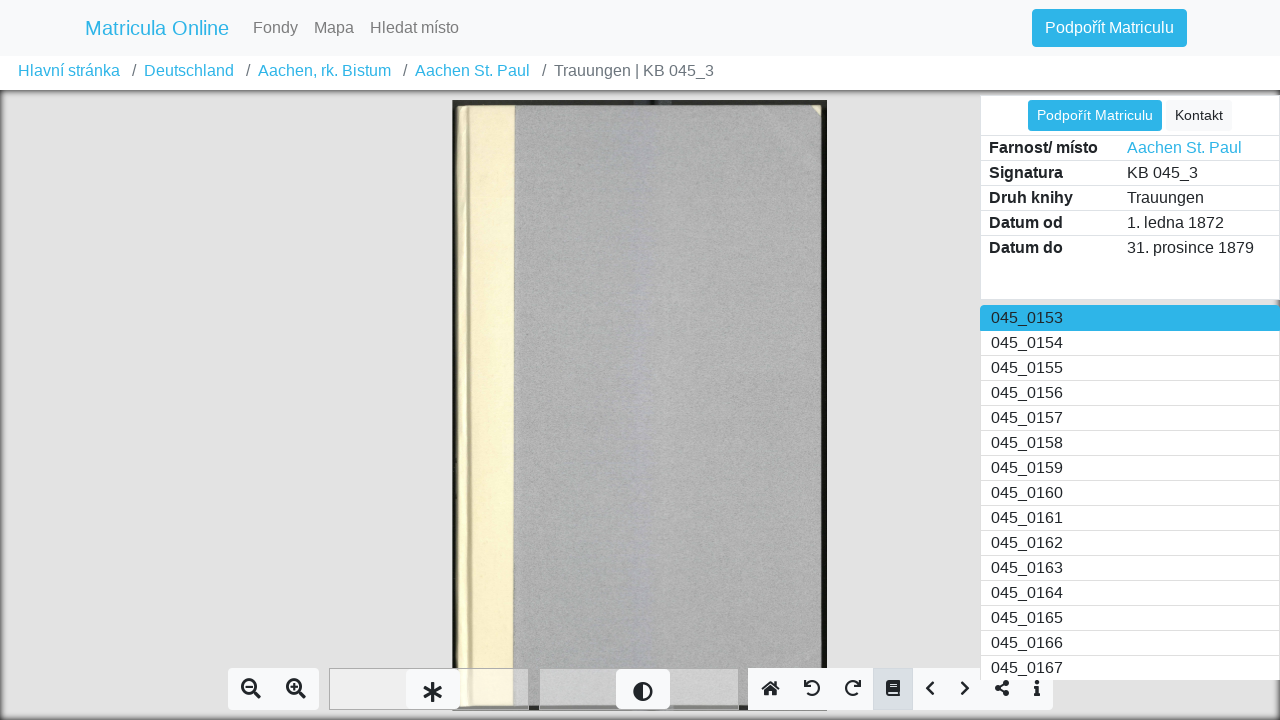

--- FILE ---
content_type: text/html; charset=utf-8
request_url: https://data.matricula-online.eu/cs/deutschland/aachen/aachen-st-paul/KB+045_3/
body_size: 3548
content:

<!DOCTYPE html>
<html lang="cs">
<head>
    <title>Trauungen - KB 045_3 | Aachen St. Paul | Aachen, rk. Bistum | Deutschland | Matricula Online</title>
    
    <meta charset="utf-8">
    <meta name="viewport" content="width=device-width, initial-scale=1, shrink-to-fit=no">
    <meta id="meta_title" property="og:title" content="" /> 
    <meta id="meta_desc" property="og:description" content="" /> 
    <meta id="meta_image" property="og:image" content="" />
    <meta name="description" content="">
    <meta name="keywords" content="">
    <meta name="theme-color" content="#2eb5e8">
    <meta name="msapplication-navbutton-color" content="#2eb5e8">
    <meta name="apple-mobile-web-app-status-bar-style" content="#2eb5e8">

    <link rel="stylesheet" href="https://cdn-static.matricula-online.eu/static/css/styles.71486ff71a6d.css" />
    <link rel="shortcut icon" href="https://cdn-static.matricula-online.eu/static/favicon.2e03c06c34c1.ico">
    
    


<!-- Google tag (gtag.js) -->
<script async src="https://www.googletagmanager.com/gtag/js?id=G-PEGND6X2JS"></script>
<script>
  window.dataLayer = window.dataLayer || [];
  function gtag(){dataLayer.push(arguments);}
  gtag('js', new Date());

  gtag('config', 'G-PEGND6X2JS');
</script>


</head>
<body class=" compact" >

<div id="container" class="wrap">
    <noscript>
        <div class="alert alert-danger text-center">
                <strong>
                        For full functionality of this site (searching, viewing images, maps and pdf files) it is necessary to enable JavaScript. Here are the <a class="alert-link" href="http://www.enable-javascript.com/" target="_blank"> instructions how to enable JavaScript in your web browser</a>.
                </strong>
        </div>
    </noscript>
    
    <div class="navbar navbar-expand-md bg-light navbar-light navbar-fixed-top"  role="navigation" >
        <div class="container">
            
	<a class="navbar-brand" href="/cs/" >
        <img class="d-inline d-md-none" src="https://cdn-static.matricula-online.eu/static/img/matricula-icon-small.f6ee1a3cba9e.png" alt="Matricula">
        <span class="d-none d-md-inline text-primary">Matricula Online</span>
        
    </a>


            <button class="navbar-toggler" type="button" data-toggle="collapse" data-target="#navbar-collapsed" aria-controls="navbarSupportedContent" aria-expanded="false" aria-label="Toggle navigation">
                <span class="navbar-toggler-icon"></span>
            </button>

            
            <div class="navbar-collapse collapse" id="navbar-collapsed">
                
                <ul class="navbar-nav mr-auto">
                    
    <li class="nav-item"><a class="nav-link" href="/cs/bestande/">Fondy</a></li>
    <li class="nav-item"><a class="nav-link" href="/cs/landkarte/">Mapa</a></li>
    <li class="nav-item"><a class="nav-link" href="/cs/suchen/">Hledat místo</a></li>

                </ul>
                

                <ul class="navbar-nav ml-auto">
                    
    <li class="nav-item">
        <a class="btn btn-primary mr-2" href="https://icar-us.eu/cooperation/online-portals/matricula/support/" target="_blank">Podpořít Matriculu</a>
    </li>
    
        
        
    

                </ul>
            </div>
            
        </div>
    </div>
    

    

    <div id="page-main-content" class="container-fluid">
        
            
        

        
            
            

            
            

            

            
<ul class="breadcrumb">
    <li class="breadcrumb-item"><a href="/cs/">Hlavní stránka</a></li>
    
        
                
                    <li class="breadcrumb-item"><a href="/cs/deutschland/">Deutschland</a></li>
                
        
    
        
                
                    <li class="breadcrumb-item"><a href="/cs/deutschland/aachen/">Aachen, rk. Bistum</a></li>
                
        
    
        
                
                    <li class="breadcrumb-item"><a href="/cs/deutschland/aachen/aachen-st-paul/">Aachen St. Paul</a></li>
                
        
    
        
            <li class="breadcrumb-item active">Trauungen | KB 045_3</li>
        
    
</ul>

<div class="sticky" id="document" style="top: 90px;">

    

  <div class="btn-toolbar imageview-toolbar text-center">
    <div class="btn-group toolbar-group mx-auto">
      <div class="imageview-toolbar-zoom">
      </div>
      <div class="imageview-brightness-tool d-none d-md-block" title="Nastavit jas"><div class="goog-slider-thumb btn btn-lg btn-default"><span class="fa fa-asterisk"></span></div></div>
      <div class="imageview-contrast-tool d-none d-md-block" title="Nastavit kontrast"><div class="goog-slider-thumb btn btn-lg btn-default"><span class="fa fa-adjust"></span></div></div>
      <button class="btn btn-default imageview-toolbar-reset" title="Obnovit nastavení"><span class="fa fa-home"></span></button>
      <button class="btn btn-default imageview-toolbar-rotateleft d-none d-md-inline" title="Otočit doleva"><span class="fa fa-redo"></span></button>
      <button class="btn btn-default imageview-toolbar-rotateright d-none d-md-inline" title="Otočit proti směru hodinových ručiček"><span class="fa fa-redo"></span></button>
      <button class="btn btn-default imageview-toolbar-togglenavigation" title="Skrýt a zobrazit seznam"><span class="fa fa-book"></span></button>
      <button class="btn btn-default imageview-toolbar-prev" title="Předchozí obrázek"><span class="fa fa-chevron-left"></span></button>
      <button class="btn btn-default imageview-toolbar-next" title="Následující obrázek"><span class="fa fa-chevron-right"></span></button>
      <button class="btn btn-default imageview-toolbar-share" title="Přímý odkaz na obrázek"><span class="fa fa-share-alt"></span></button>
      <button class="btn btn-default imageview-toolbar-info" data-toggle="modal" data-target="#register-info" title="Informace o matrice"><span class="fa fa-info"></span></button>
    </div>
  </div>
  <div class="icarus4all-promo bg-white border d-none d-lg-inline">
    <div class="caption">
      <p class="text-center my-1">
        
        <a class="btn btn-primary btn-sm" href="https://icar-us.eu/cooperation/online-portals/matricula/support/" target="_blank">Podpořít Matriculu</a>
        <a class="btn btn-default btn-sm" href="http://icar-us.eu/en/cooperation/online-portals/matricula/contact/" target="_blank">Kontakt</a>
      </p>
    </div>
    
    <div class="table-responsive">
      <table class="table table-register-data">
        <tr><th>Farnost/ místo</th><td><a href="/cs/deutschland/aachen/aachen-st-paul/">Aachen St. Paul</a></td>
        <tr><th>Signatura</th><td>KB 045_3</td>
        <tr><th>Druh knihy</th><td>Trauungen</td>
        <tr><th>Datum od</th><td>1. ledna 1872</td>
        <tr><th>Datum do</th><td>31. prosince 1879</td>
      </table>
    </div>
  </div>
</div>

<div class="modal fade" id="register-info" tabindex="-1" role="dialog" aria-labelledby="register-title">
  <div class="modal-dialog" role="document">
    <div class="modal-content">
      <div class="modal-header">
          <h4 class="modal-title" id="register-title">Trauungen</h4>
          <button type="button" class="close" data-dismiss="modal" aria-label="Close"><span aria-hidden="true">&times;</span></button>
      </div>
      <div class="modal-body">
        <div class="table-responsive">
          <table class="table">
            <tr><th>Farnost<td><a href="/cs/deutschland/aachen/aachen-st-paul/">Aachen St. Paul | Aachen, rk. Bistum | Deutschland</a>
            <tr><th>Signatura<td>KB 045_3
            <tr><th>Druh matriky<td>Trauungen
            <tr><th>Na začátek intervalu<td>1. ledna 1872
            <tr><th>Na konec intervalu<td>31. prosince 1879
            
            <tr><th>Komentář<td><p>Mischbuch</p>
            
            
            
            
          </table>
        </div>
      </div>
    </div>
  </div>
</div>

<div class="modal fade" id="register-share" tabindex="-1" role="dialog" aria-labelledby="register-title">
  <div class="modal-dialog" role="document">
    <div class="modal-content">
      <div class="modal-header">
          <h4 class="modal-title" id="register-title">Přímý odkaz na obrázek</h4>
          <button type="button" class="close" data-dismiss="modal" aria-label="Close"><span aria-hidden="true">&times;</span></button>
      </div>
      <div class="modal-body">
          <input class="form-control" id="share-text-input" onFocus="this.select()" type="text" />
          <p>Pro získání odkazu na tento obrázek označte a zkopírujte URL z výše uvedeného textového pole. Upozorňujeme, že ICARUS nemůže zaručit trvalou dostupnost těchto odkazů. Proto nedoporučujeme ukládání velkého množství odkazů. Dokumenty lze vždy najít prostřednictvím následující hierarchie: Diecéze/Archiv → Farnost/Obec → Signatura knihy → Strana/Folio.</p>
      </div>
    </div>
  </div>
</div>

<div class="modal fade" id="imageview-loaderror" tabindex="-1" role="dialog" aria-labelledby="register-title">
  <div class="modal-dialog" role="document">
    <div class="modal-content">
      <div class="modal-header">
          <h4 class="modal-title" id="register-title">Chyba při načítání</h4>
          <button type="button" class="close" data-dismiss="modal" aria-label="Close"><span aria-hidden="true">&times;</span></button>
      </div>
      <div class="modal-body">
          <p>Tento obrázek není dostupný ze zákoných důvodů nebo není z technických důvodů k nalezení</p>
      </div>
    </div>
  </div>
</div>

        
    </div>
</div>






<link rel="stylesheet" href="https://cdn-static.matricula-online.eu/static/font-awesome/css/all.min.7e113732c39e.css">
<script src="https://cdn-static.matricula-online.eu/static/js/jquery/jquery.min.5790ead7ad3b.js" ></script>
<script src="https://cdn-static.matricula-online.eu/static/js/bootstrap.bundle.min.a454220fc070.js" ></script>

<link rel="stylesheet" href="https://cdn-static.matricula-online.eu/static/css/matricula-imageview.6db9717c43fe.css" />
<script src="https://cdn-static.matricula-online.eu/static/js/matricula-imageview-compiled.784bd197adf0.js"></script>
<script>
var dv1 = null;
function loaderror(e){
  $("#imageview-loaderror").modal();
}
function update_toolbar(){
  var share_button = $('.imageview-toolbar-share');
  $(".imageview-toolbar-togglenavigation").click(function(){
    if($(".imageview-toolbar-togglenavigation").hasClass("active")){
      $(".icarus4all-promo").addClass("d-lg-inline");
    } else {
      $(".icarus4all-promo").removeClass("d-lg-inline");
    }
  });
  $(share_button).click(function(){
    $("#share-text-input").val(location.href);
    $("#register-share").modal();
    return false;
  });
  $(".imageview-brightness-tool").attr("title", "Nastavit jas");
  $(".imageview-contrast-tool").attr("title", "Nastavit kontrast");
  create = false;
}
dv1 = new arc.imageview.MatriculaDocView("document", {
  "labels": ["045_0153", "045_0154", "045_0155", "045_0156", "045_0157", "045_0158", "045_0159", "045_0160", "045_0161", "045_0162", "045_0163", "045_0164", "045_0165", "045_0166", "045_0167", "045_0168", "045_0169", "045_0170", "045_0171", "045_0172", "045_0173", "045_0174", "045_0175", "045_0176", "045_0177", "045_0178", "045_0179", "045_0180", "045_0181", "045_0182", "045_0183", "045_0184", "045_0185", "045_0186"],
  "files": ["/image/aHR0cDovL2hvc3RlZC1pbWFnZXMubWF0cmljdWxhLW9ubGluZS5ldS9pbWFnZXMvbWF0cmljdWxhL0RFLUJEQUEvaW1hZ2VzLzE3JTIwTWF0cmljdWxhL0RFXzIxODdfS0JfMDQ1L0RFXzIxODdfS0JfMDQ1XzAxNTMuanBn/", "/image/aHR0cDovL2hvc3RlZC1pbWFnZXMubWF0cmljdWxhLW9ubGluZS5ldS9pbWFnZXMvbWF0cmljdWxhL0RFLUJEQUEvaW1hZ2VzLzE3JTIwTWF0cmljdWxhL0RFXzIxODdfS0JfMDQ1L0RFXzIxODdfS0JfMDQ1XzAxNTQuanBn/", "/image/aHR0cDovL2hvc3RlZC1pbWFnZXMubWF0cmljdWxhLW9ubGluZS5ldS9pbWFnZXMvbWF0cmljdWxhL0RFLUJEQUEvaW1hZ2VzLzE3JTIwTWF0cmljdWxhL0RFXzIxODdfS0JfMDQ1L0RFXzIxODdfS0JfMDQ1XzAxNTUuanBn/", "/image/aHR0cDovL2hvc3RlZC1pbWFnZXMubWF0cmljdWxhLW9ubGluZS5ldS9pbWFnZXMvbWF0cmljdWxhL0RFLUJEQUEvaW1hZ2VzLzE3JTIwTWF0cmljdWxhL0RFXzIxODdfS0JfMDQ1L0RFXzIxODdfS0JfMDQ1XzAxNTYuanBn/", "/image/aHR0cDovL2hvc3RlZC1pbWFnZXMubWF0cmljdWxhLW9ubGluZS5ldS9pbWFnZXMvbWF0cmljdWxhL0RFLUJEQUEvaW1hZ2VzLzE3JTIwTWF0cmljdWxhL0RFXzIxODdfS0JfMDQ1L0RFXzIxODdfS0JfMDQ1XzAxNTcuanBn/", "/image/aHR0cDovL2hvc3RlZC1pbWFnZXMubWF0cmljdWxhLW9ubGluZS5ldS9pbWFnZXMvbWF0cmljdWxhL0RFLUJEQUEvaW1hZ2VzLzE3JTIwTWF0cmljdWxhL0RFXzIxODdfS0JfMDQ1L0RFXzIxODdfS0JfMDQ1XzAxNTguanBn/", "/image/aHR0cDovL2hvc3RlZC1pbWFnZXMubWF0cmljdWxhLW9ubGluZS5ldS9pbWFnZXMvbWF0cmljdWxhL0RFLUJEQUEvaW1hZ2VzLzE3JTIwTWF0cmljdWxhL0RFXzIxODdfS0JfMDQ1L0RFXzIxODdfS0JfMDQ1XzAxNTkuanBn/", "/image/aHR0cDovL2hvc3RlZC1pbWFnZXMubWF0cmljdWxhLW9ubGluZS5ldS9pbWFnZXMvbWF0cmljdWxhL0RFLUJEQUEvaW1hZ2VzLzE3JTIwTWF0cmljdWxhL0RFXzIxODdfS0JfMDQ1L0RFXzIxODdfS0JfMDQ1XzAxNjAuanBn/", "/image/aHR0cDovL2hvc3RlZC1pbWFnZXMubWF0cmljdWxhLW9ubGluZS5ldS9pbWFnZXMvbWF0cmljdWxhL0RFLUJEQUEvaW1hZ2VzLzE3JTIwTWF0cmljdWxhL0RFXzIxODdfS0JfMDQ1L0RFXzIxODdfS0JfMDQ1XzAxNjEuanBn/", "/image/aHR0cDovL2hvc3RlZC1pbWFnZXMubWF0cmljdWxhLW9ubGluZS5ldS9pbWFnZXMvbWF0cmljdWxhL0RFLUJEQUEvaW1hZ2VzLzE3JTIwTWF0cmljdWxhL0RFXzIxODdfS0JfMDQ1L0RFXzIxODdfS0JfMDQ1XzAxNjIuanBn/", "/image/aHR0cDovL2hvc3RlZC1pbWFnZXMubWF0cmljdWxhLW9ubGluZS5ldS9pbWFnZXMvbWF0cmljdWxhL0RFLUJEQUEvaW1hZ2VzLzE3JTIwTWF0cmljdWxhL0RFXzIxODdfS0JfMDQ1L0RFXzIxODdfS0JfMDQ1XzAxNjMuanBn/", "/image/aHR0cDovL2hvc3RlZC1pbWFnZXMubWF0cmljdWxhLW9ubGluZS5ldS9pbWFnZXMvbWF0cmljdWxhL0RFLUJEQUEvaW1hZ2VzLzE3JTIwTWF0cmljdWxhL0RFXzIxODdfS0JfMDQ1L0RFXzIxODdfS0JfMDQ1XzAxNjQuanBn/", "/image/aHR0cDovL2hvc3RlZC1pbWFnZXMubWF0cmljdWxhLW9ubGluZS5ldS9pbWFnZXMvbWF0cmljdWxhL0RFLUJEQUEvaW1hZ2VzLzE3JTIwTWF0cmljdWxhL0RFXzIxODdfS0JfMDQ1L0RFXzIxODdfS0JfMDQ1XzAxNjUuanBn/", "/image/aHR0cDovL2hvc3RlZC1pbWFnZXMubWF0cmljdWxhLW9ubGluZS5ldS9pbWFnZXMvbWF0cmljdWxhL0RFLUJEQUEvaW1hZ2VzLzE3JTIwTWF0cmljdWxhL0RFXzIxODdfS0JfMDQ1L0RFXzIxODdfS0JfMDQ1XzAxNjYuanBn/", "/image/aHR0cDovL2hvc3RlZC1pbWFnZXMubWF0cmljdWxhLW9ubGluZS5ldS9pbWFnZXMvbWF0cmljdWxhL0RFLUJEQUEvaW1hZ2VzLzE3JTIwTWF0cmljdWxhL0RFXzIxODdfS0JfMDQ1L0RFXzIxODdfS0JfMDQ1XzAxNjcuanBn/", "/image/aHR0cDovL2hvc3RlZC1pbWFnZXMubWF0cmljdWxhLW9ubGluZS5ldS9pbWFnZXMvbWF0cmljdWxhL0RFLUJEQUEvaW1hZ2VzLzE3JTIwTWF0cmljdWxhL0RFXzIxODdfS0JfMDQ1L0RFXzIxODdfS0JfMDQ1XzAxNjguanBn/", "/image/aHR0cDovL2hvc3RlZC1pbWFnZXMubWF0cmljdWxhLW9ubGluZS5ldS9pbWFnZXMvbWF0cmljdWxhL0RFLUJEQUEvaW1hZ2VzLzE3JTIwTWF0cmljdWxhL0RFXzIxODdfS0JfMDQ1L0RFXzIxODdfS0JfMDQ1XzAxNjkuanBn/", "/image/aHR0cDovL2hvc3RlZC1pbWFnZXMubWF0cmljdWxhLW9ubGluZS5ldS9pbWFnZXMvbWF0cmljdWxhL0RFLUJEQUEvaW1hZ2VzLzE3JTIwTWF0cmljdWxhL0RFXzIxODdfS0JfMDQ1L0RFXzIxODdfS0JfMDQ1XzAxNzAuanBn/", "/image/aHR0cDovL2hvc3RlZC1pbWFnZXMubWF0cmljdWxhLW9ubGluZS5ldS9pbWFnZXMvbWF0cmljdWxhL0RFLUJEQUEvaW1hZ2VzLzE3JTIwTWF0cmljdWxhL0RFXzIxODdfS0JfMDQ1L0RFXzIxODdfS0JfMDQ1XzAxNzEuanBn/", "/image/aHR0cDovL2hvc3RlZC1pbWFnZXMubWF0cmljdWxhLW9ubGluZS5ldS9pbWFnZXMvbWF0cmljdWxhL0RFLUJEQUEvaW1hZ2VzLzE3JTIwTWF0cmljdWxhL0RFXzIxODdfS0JfMDQ1L0RFXzIxODdfS0JfMDQ1XzAxNzIuanBn/", "/image/aHR0cDovL2hvc3RlZC1pbWFnZXMubWF0cmljdWxhLW9ubGluZS5ldS9pbWFnZXMvbWF0cmljdWxhL0RFLUJEQUEvaW1hZ2VzLzE3JTIwTWF0cmljdWxhL0RFXzIxODdfS0JfMDQ1L0RFXzIxODdfS0JfMDQ1XzAxNzMuanBn/", "/image/aHR0cDovL2hvc3RlZC1pbWFnZXMubWF0cmljdWxhLW9ubGluZS5ldS9pbWFnZXMvbWF0cmljdWxhL0RFLUJEQUEvaW1hZ2VzLzE3JTIwTWF0cmljdWxhL0RFXzIxODdfS0JfMDQ1L0RFXzIxODdfS0JfMDQ1XzAxNzQuanBn/", "/image/aHR0cDovL2hvc3RlZC1pbWFnZXMubWF0cmljdWxhLW9ubGluZS5ldS9pbWFnZXMvbWF0cmljdWxhL0RFLUJEQUEvaW1hZ2VzLzE3JTIwTWF0cmljdWxhL0RFXzIxODdfS0JfMDQ1L0RFXzIxODdfS0JfMDQ1XzAxNzUuanBn/", "/image/aHR0cDovL2hvc3RlZC1pbWFnZXMubWF0cmljdWxhLW9ubGluZS5ldS9pbWFnZXMvbWF0cmljdWxhL0RFLUJEQUEvaW1hZ2VzLzE3JTIwTWF0cmljdWxhL0RFXzIxODdfS0JfMDQ1L0RFXzIxODdfS0JfMDQ1XzAxNzYuanBn/", "/image/aHR0cDovL2hvc3RlZC1pbWFnZXMubWF0cmljdWxhLW9ubGluZS5ldS9pbWFnZXMvbWF0cmljdWxhL0RFLUJEQUEvaW1hZ2VzLzE3JTIwTWF0cmljdWxhL0RFXzIxODdfS0JfMDQ1L0RFXzIxODdfS0JfMDQ1XzAxNzcuanBn/", "/image/aHR0cDovL2hvc3RlZC1pbWFnZXMubWF0cmljdWxhLW9ubGluZS5ldS9pbWFnZXMvbWF0cmljdWxhL0RFLUJEQUEvaW1hZ2VzLzE3JTIwTWF0cmljdWxhL0RFXzIxODdfS0JfMDQ1L0RFXzIxODdfS0JfMDQ1XzAxNzguanBn/", "/image/aHR0cDovL2hvc3RlZC1pbWFnZXMubWF0cmljdWxhLW9ubGluZS5ldS9pbWFnZXMvbWF0cmljdWxhL0RFLUJEQUEvaW1hZ2VzLzE3JTIwTWF0cmljdWxhL0RFXzIxODdfS0JfMDQ1L0RFXzIxODdfS0JfMDQ1XzAxNzkuanBn/", "/image/aHR0cDovL2hvc3RlZC1pbWFnZXMubWF0cmljdWxhLW9ubGluZS5ldS9pbWFnZXMvbWF0cmljdWxhL0RFLUJEQUEvaW1hZ2VzLzE3JTIwTWF0cmljdWxhL0RFXzIxODdfS0JfMDQ1L0RFXzIxODdfS0JfMDQ1XzAxODAuanBn/", "/image/aHR0cDovL2hvc3RlZC1pbWFnZXMubWF0cmljdWxhLW9ubGluZS5ldS9pbWFnZXMvbWF0cmljdWxhL0RFLUJEQUEvaW1hZ2VzLzE3JTIwTWF0cmljdWxhL0RFXzIxODdfS0JfMDQ1L0RFXzIxODdfS0JfMDQ1XzAxODEuanBn/", "/image/aHR0cDovL2hvc3RlZC1pbWFnZXMubWF0cmljdWxhLW9ubGluZS5ldS9pbWFnZXMvbWF0cmljdWxhL0RFLUJEQUEvaW1hZ2VzLzE3JTIwTWF0cmljdWxhL0RFXzIxODdfS0JfMDQ1L0RFXzIxODdfS0JfMDQ1XzAxODIuanBn/", "/image/aHR0cDovL2hvc3RlZC1pbWFnZXMubWF0cmljdWxhLW9ubGluZS5ldS9pbWFnZXMvbWF0cmljdWxhL0RFLUJEQUEvaW1hZ2VzLzE3JTIwTWF0cmljdWxhL0RFXzIxODdfS0JfMDQ1L0RFXzIxODdfS0JfMDQ1XzAxODMuanBn/", "/image/aHR0cDovL2hvc3RlZC1pbWFnZXMubWF0cmljdWxhLW9ubGluZS5ldS9pbWFnZXMvbWF0cmljdWxhL0RFLUJEQUEvaW1hZ2VzLzE3JTIwTWF0cmljdWxhL0RFXzIxODdfS0JfMDQ1L0RFXzIxODdfS0JfMDQ1XzAxODQuanBn/", "/image/aHR0cDovL2hvc3RlZC1pbWFnZXMubWF0cmljdWxhLW9ubGluZS5ldS9pbWFnZXMvbWF0cmljdWxhL0RFLUJEQUEvaW1hZ2VzLzE3JTIwTWF0cmljdWxhL0RFXzIxODdfS0JfMDQ1L0RFXzIxODdfS0JfMDQ1XzAxODUuanBn/", "/image/aHR0cDovL2hvc3RlZC1pbWFnZXMubWF0cmljdWxhLW9ubGluZS5ldS9pbWFnZXMvbWF0cmljdWxhL0RFLUJEQUEvaW1hZ2VzLzE3JTIwTWF0cmljdWxhL0RFXzIxODdfS0JfMDQ1L0RFXzIxODdfS0JfMDQ1XzAxODYuanBn/"],
  "path": "https://img.data.matricula-online.eu",
  "onloaderror": loaderror,
  "overview_visible": false
});
update_toolbar();
</script>

</body>
</html>


--- FILE ---
content_type: application/javascript
request_url: https://cdn-static.matricula-online.eu/static/js/matricula-imageview-compiled.784bd197adf0.js
body_size: 103168
content:
(function(){var m,aa="function"==typeof Object.defineProperties?Object.defineProperty:function(a,b,c){a!=Array.prototype&&a!=Object.prototype&&(a[b]=c.value)},ba="undefined"!=typeof window&&window===this?this:"undefined"!=typeof global&&null!=global?global:this;function ca(a,b){if(b){var c=ba;a=a.split(".");for(var d=0;d<a.length-1;d++){var e=a[d];e in c||(c[e]={});c=c[e]}a=a[a.length-1];d=c[a];b=b(d);b!=d&&null!=b&&aa(c,a,{configurable:!0,writable:!0,value:b})}}
function da(){da=function(){};ba.Symbol||(ba.Symbol=ea)}var ea=function(){var a=0;return function(b){return"jscomp_symbol_"+(b||"")+a++}}();function fa(){da();var a=ba.Symbol.iterator;a||(a=ba.Symbol.iterator=ba.Symbol("iterator"));"function"!=typeof Array.prototype[a]&&aa(Array.prototype,a,{configurable:!0,writable:!0,value:function(){return ha(this)}});fa=function(){}}function ha(a){var b=0;return ia(function(){return b<a.length?{done:!1,value:a[b++]}:{done:!0}})}
function ia(a){fa();a={next:a};a[ba.Symbol.iterator]=function(){return this};return a}function ja(a,b){fa();a instanceof String&&(a+="");var c=0,d={next:function(){if(c<a.length){var e=c++;return{value:b(e,a[e]),done:!1}}d.next=function(){return{done:!0,value:void 0}};return d.next()}};d[Symbol.iterator]=function(){return d};return d}ca("Math.cosh",function(a){if(a)return a;var b=Math.exp;return function(a){a=Number(a);return(b(a)+b(-a))/2}});
ca("Array.prototype.fill",function(a){return a?a:function(a,c,d){var b=this.length||0;0>c&&(c=Math.max(0,b+c));if(null==d||d>b)d=b;d=Number(d);0>d&&(d=Math.max(0,b+d));for(c=Number(c||0);c<d;c++)this[c]=a;return this}});ca("Number.EPSILON",function(){return Math.pow(2,-52)});ca("Object.is",function(a){return a?a:function(a,c){return a===c?0!==a||1/a===1/c:a!==a&&c!==c}});ca("Array.prototype.values",function(a){return a?a:function(){return ja(this,function(a,c){return c})}});var ka=ka||{},w=this;
function la(a){return void 0!==a}function ma(a){return"string"==typeof a}function na(a){return"number"==typeof a}function oa(a,b){a=a.split(".");var c=w;a[0]in c||!c.execScript||c.execScript("var "+a[0]);for(var d;a.length&&(d=a.shift());)!a.length&&la(b)?c[d]=b:c[d]&&c[d]!==Object.prototype[d]?c=c[d]:c=c[d]={}}function pa(){}
function qa(a){var b=typeof a;if("object"==b)if(a){if(a instanceof Array)return"array";if(a instanceof Object)return b;var c=Object.prototype.toString.call(a);if("[object Window]"==c)return"object";if("[object Array]"==c||"number"==typeof a.length&&"undefined"!=typeof a.splice&&"undefined"!=typeof a.propertyIsEnumerable&&!a.propertyIsEnumerable("splice"))return"array";if("[object Function]"==c||"undefined"!=typeof a.call&&"undefined"!=typeof a.propertyIsEnumerable&&!a.propertyIsEnumerable("call"))return"function"}else return"null";
else if("function"==b&&"undefined"==typeof a.call)return"object";return b}function ra(a){return"array"==qa(a)}function sa(a){var b=qa(a);return"array"==b||"object"==b&&"number"==typeof a.length}function ta(a){return"function"==qa(a)}function ua(a){var b=typeof a;return"object"==b&&null!=a||"function"==b}function va(a){return a[wa]||(a[wa]=++xa)}var wa="closure_uid_"+(1E9*Math.random()>>>0),xa=0;function ya(a,b,c){return a.call.apply(a.bind,arguments)}
function za(a,b,c){if(!a)throw Error();if(2<arguments.length){var d=Array.prototype.slice.call(arguments,2);return function(){var c=Array.prototype.slice.call(arguments);Array.prototype.unshift.apply(c,d);return a.apply(b,c)}}return function(){return a.apply(b,arguments)}}function Aa(a,b,c){Function.prototype.bind&&-1!=Function.prototype.bind.toString().indexOf("native code")?Aa=ya:Aa=za;return Aa.apply(null,arguments)}
function Ba(a,b){var c=Array.prototype.slice.call(arguments,1);return function(){var b=c.slice();b.push.apply(b,arguments);return a.apply(this,b)}}var Da=Date.now||function(){return+new Date};function B(a,b){function c(){}c.prototype=b.prototype;a.ra=b.prototype;a.prototype=new c;a.prototype.constructor=a;a.mj=function(a,c,f){for(var d=Array(arguments.length-2),e=2;e<arguments.length;e++)d[e-2]=arguments[e];return b.prototype[c].apply(a,d)}};function Ea(a){if(Error.captureStackTrace)Error.captureStackTrace(this,Ea);else{var b=Error().stack;b&&(this.stack=b)}a&&(this.message=String(a))}B(Ea,Error);Ea.prototype.name="CustomError";var Fa;function Ga(a,b){var c=a.length-b.length;return 0<=c&&a.indexOf(b,c)==c}function Ha(a,b){for(var c=a.split("%s"),d="",e=Array.prototype.slice.call(arguments,1);e.length&&1<c.length;)d+=c.shift()+e.shift();return d+c.join("%s")}var Ia=String.prototype.trim?function(a){return a.trim()}:function(a){return a.replace(/^[\s\xa0]+|[\s\xa0]+$/g,"")};
function Ja(a){if(!Ka.test(a))return a;-1!=a.indexOf("&")&&(a=a.replace(La,"&amp;"));-1!=a.indexOf("<")&&(a=a.replace(Na,"&lt;"));-1!=a.indexOf(">")&&(a=a.replace(Oa,"&gt;"));-1!=a.indexOf('"')&&(a=a.replace(Pa,"&quot;"));-1!=a.indexOf("'")&&(a=a.replace(Qa,"&#39;"));-1!=a.indexOf("\x00")&&(a=a.replace(Ra,"&#0;"));return a}var La=/&/g,Na=/</g,Oa=/>/g,Pa=/"/g,Qa=/'/g,Ra=/\x00/g,Ka=/[\x00&<>"']/;function Sa(a,b){return a<b?-1:a>b?1:0};function Ta(a,b){b.unshift(a);Ea.call(this,Ha.apply(null,b));b.shift()}B(Ta,Ea);Ta.prototype.name="AssertionError";function Ua(a,b){throw new Ta("Failure"+(a?": "+a:""),Array.prototype.slice.call(arguments,1));};var Va=Array.prototype.indexOf?function(a,b,c){return Array.prototype.indexOf.call(a,b,c)}:function(a,b,c){c=null==c?0:0>c?Math.max(0,a.length+c):c;if(ma(a))return ma(b)&&1==b.length?a.indexOf(b,c):-1;for(;c<a.length;c++)if(c in a&&a[c]===b)return c;return-1},Wa=Array.prototype.forEach?function(a,b,c){Array.prototype.forEach.call(a,b,c)}:function(a,b,c){for(var d=a.length,e=ma(a)?a.split(""):a,f=0;f<d;f++)f in e&&b.call(c,e[f],f,a)},Xa=Array.prototype.filter?function(a,b,c){return Array.prototype.filter.call(a,
b,c)}:function(a,b,c){for(var d=a.length,e=[],f=0,g=ma(a)?a.split(""):a,h=0;h<d;h++)if(h in g){var k=g[h];b.call(c,k,h,a)&&(e[f++]=k)}return e},Ya=Array.prototype.map?function(a,b,c){return Array.prototype.map.call(a,b,c)}:function(a,b,c){for(var d=a.length,e=Array(d),f=ma(a)?a.split(""):a,g=0;g<d;g++)g in f&&(e[g]=b.call(c,f[g],g,a));return e};
function Za(a){a:{var b=$a;for(var c=a.length,d=ma(a)?a.split(""):a,e=0;e<c;e++)if(e in d&&b.call(void 0,d[e],e,a)){b=e;break a}b=-1}return 0>b?null:ma(a)?a.charAt(b):a[b]}function ab(a,b){b=Va(a,b);var c;(c=0<=b)&&Array.prototype.splice.call(a,b,1);return c}function bb(a){var b=a.length;if(0<b){for(var c=Array(b),d=0;d<b;d++)c[d]=a[d];return c}return[]};var cb;a:{var db=w.navigator;if(db){var eb=db.userAgent;if(eb){cb=eb;break a}}cb=""}function E(a){return-1!=cb.indexOf(a)};function fb(a,b,c){for(var d in a)b.call(c,a[d],d,a)}function gb(a,b){for(var c in a)if(b.call(void 0,a[c],c,a))return!0;return!1}function hb(a){var b=[],c=0,d;for(d in a)b[c++]=a[d];return b}function ib(a){var b=[],c=0,d;for(d in a)b[c++]=d;return b}function jb(){var a=kb,b;for(b in a)return!1;return!0}function lb(a){var b={},c;for(c in a)b[c]=a[c];return b}var mb="constructor hasOwnProperty isPrototypeOf propertyIsEnumerable toLocaleString toString valueOf".split(" ");
function nb(a,b){for(var c,d,e=1;e<arguments.length;e++){d=arguments[e];for(c in d)a[c]=d[c];for(var f=0;f<mb.length;f++)c=mb[f],Object.prototype.hasOwnProperty.call(d,c)&&(a[c]=d[c])}};function ob(){return E("Safari")&&!(pb()||E("Coast")||E("Opera")||E("Edge")||E("Silk")||E("Android"))}function pb(){return(E("Chrome")||E("CriOS"))&&!E("Edge")};function qb(){return E("iPhone")&&!E("iPod")&&!E("iPad")};function rb(a){rb[" "](a);return a}rb[" "]=pa;function sb(a,b){var c=tb;return Object.prototype.hasOwnProperty.call(c,a)?c[a]:c[a]=b(a)};var ub=E("Opera"),H=E("Trident")||E("MSIE"),vb=E("Edge"),wb=E("Gecko")&&!(-1!=cb.toLowerCase().indexOf("webkit")&&!E("Edge"))&&!(E("Trident")||E("MSIE"))&&!E("Edge"),xb=-1!=cb.toLowerCase().indexOf("webkit")&&!E("Edge"),yb=E("Macintosh"),zb=E("Linux")||E("CrOS");function Ab(){var a=w.document;return a?a.documentMode:void 0}var Bb;
a:{var Cb="",Db=function(){var a=cb;if(wb)return/rv\:([^\);]+)(\)|;)/.exec(a);if(vb)return/Edge\/([\d\.]+)/.exec(a);if(H)return/\b(?:MSIE|rv)[: ]([^\);]+)(\)|;)/.exec(a);if(xb)return/WebKit\/(\S+)/.exec(a);if(ub)return/(?:Version)[ \/]?(\S+)/.exec(a)}();Db&&(Cb=Db?Db[1]:"");if(H){var Fb=Ab();if(null!=Fb&&Fb>parseFloat(Cb)){Bb=String(Fb);break a}}Bb=Cb}var tb={};
function Gb(a){return sb(a,function(){for(var b=0,c=Ia(String(Bb)).split("."),d=Ia(String(a)).split("."),e=Math.max(c.length,d.length),f=0;0==b&&f<e;f++){var g=c[f]||"",h=d[f]||"";do{g=/(\d*)(\D*)(.*)/.exec(g)||["","","",""];h=/(\d*)(\D*)(.*)/.exec(h)||["","","",""];if(0==g[0].length&&0==h[0].length)break;b=Sa(0==g[1].length?0:parseInt(g[1],10),0==h[1].length?0:parseInt(h[1],10))||Sa(0==g[2].length,0==h[2].length)||Sa(g[2],h[2]);g=g[3];h=h[3]}while(0==b)}return 0<=b})}var Hb;var Ib=w.document;
Hb=Ib&&H?Ab()||("CSS1Compat"==Ib.compatMode?parseInt(Bb,10):5):void 0;var Jb=!H||9<=Number(Hb),Kb=H&&!Gb("9");function Lb(){this.a="";this.b=Mb}m=Lb.prototype;m.Vc=!0;m.Sc=function(){return this.a};m.If=!0;m.De=function(){return 1};m.toString=function(){return"SafeUrl{"+this.a+"}"};function Nb(a){if(a instanceof Lb&&a.constructor===Lb&&a.b===Mb)return a.a;Ua("expected object of type SafeUrl, got '"+a+"' of type "+qa(a));return"type_error:SafeUrl"}var Ob=/^(?:(?:https?|mailto|ftp):|[^:/?#]*(?:[/?#]|$))/i,Mb={};function Pb(a){var b=new Lb;b.a=a;return b}Pb("about:blank");function Qb(){this.a="";this.b=Rb}Qb.prototype.Vc=!0;var Rb={};Qb.prototype.Sc=function(){return this.a};Qb.prototype.toString=function(){return"SafeStyle{"+this.a+"}"};function Sb(a){if(a instanceof Qb&&a.constructor===Qb&&a.b===Rb)return a.a;Ua("expected object of type SafeStyle, got '"+a+"' of type "+qa(a));return"type_error:SafeStyle"}function Tb(a){var b=new Qb;b.a=a;return b}var Ub=Tb("");function Vb(){this.a="";this.c=Wb;this.b=null}m=Vb.prototype;m.If=!0;m.De=function(){return this.b};m.Vc=!0;m.Sc=function(){return this.a};m.toString=function(){return"SafeHtml{"+this.a+"}"};function Xb(a){if(a instanceof Vb&&a.constructor===Vb&&a.c===Wb)return a.a;Ua("expected object of type SafeHtml, got '"+a+"' of type "+qa(a));return"type_error:SafeHtml"}
function Yb(a){function b(a){if(ra(a))Wa(a,b);else{if(a instanceof Vb)var e=a;else e=null,a.If&&(e=a.De()),a=Ja(a.Vc?a.Sc():String(a)),e=Zb(a,e);d+=Xb(e);e=e.De();0==c?c=e:0!=e&&c!=e&&(c=null)}}var c=0,d="";Wa(arguments,b);return Zb(d,c)}var Wb={};function Zb(a,b){var c=new Vb;c.a=a;c.b=b;return c}Zb("<!DOCTYPE html>",0);Zb("",0);var $b=Zb("<br>",0);var ac={MATH:!0,SCRIPT:!0,STYLE:!0,SVG:!0,TEMPLATE:!0};function bc(a,b){if(ac[a.tagName.toUpperCase()])throw Error("goog.dom.safe.setInnerHtml cannot be used to set content of "+a.tagName+".");a.innerHTML=Xb(b)};function cc(a,b,c){return Math.min(Math.max(a,b),c)};function dc(a,b){this.x=la(a)?a:0;this.y=la(b)?b:0}m=dc.prototype;m.clone=function(){return new dc(this.x,this.y)};m.toString=function(){return"("+this.x+", "+this.y+")"};m.ceil=function(){this.x=Math.ceil(this.x);this.y=Math.ceil(this.y);return this};m.floor=function(){this.x=Math.floor(this.x);this.y=Math.floor(this.y);return this};m.round=function(){this.x=Math.round(this.x);this.y=Math.round(this.y);return this};m.scale=function(a,b){b=na(b)?b:a;this.x*=a;this.y*=b;return this};function ec(a,b){this.width=a;this.height=b}m=ec.prototype;m.clone=function(){return new ec(this.width,this.height)};m.toString=function(){return"("+this.width+" x "+this.height+")"};m.aspectRatio=function(){return this.width/this.height};m.ceil=function(){this.width=Math.ceil(this.width);this.height=Math.ceil(this.height);return this};m.floor=function(){this.width=Math.floor(this.width);this.height=Math.floor(this.height);return this};
m.round=function(){this.width=Math.round(this.width);this.height=Math.round(this.height);return this};m.scale=function(a,b){b=na(b)?b:a;this.width*=a;this.height*=b;return this};function fc(a){return a?new gc(hc(a)):Fa||(Fa=new gc)}function ic(a,b){var c=b||document;if(c.getElementsByClassName)a=c.getElementsByClassName(a)[0];else{c=document;var d=b||c;a=d.querySelectorAll&&d.querySelector&&a?d.querySelector(""+(a?"."+a:"")):jc(c,"*",a,b)[0]||null}return a||null}
function jc(a,b,c,d){a=d||a;var e=b&&"*"!=b?String(b).toUpperCase():"";if(a.querySelectorAll&&a.querySelector&&(e||c))return a.querySelectorAll(e+(c?"."+c:""));if(c&&a.getElementsByClassName){b=a.getElementsByClassName(c);if(e){a={};for(var f=d=0,g;g=b[f];f++)e==g.nodeName&&(a[d++]=g);a.length=d;return a}return b}b=a.getElementsByTagName(e||"*");if(c){a={};for(f=d=0;g=b[f];f++){e=g.className;var h;if(h="function"==typeof e.split)h=0<=Va(e.split(/\s+/),c);h&&(a[d++]=g)}a.length=d;return a}return b}
function lc(a,b){fb(b,function(b,d){b&&b.Vc&&(b=b.Sc());"style"==d?a.style.cssText=b:"class"==d?a.className=b:"for"==d?a.htmlFor=b:nc.hasOwnProperty(d)?a.setAttribute(nc[d],b):0==d.lastIndexOf("aria-",0)||0==d.lastIndexOf("data-",0)?a.setAttribute(d,b):a[d]=b})}var nc={cellpadding:"cellPadding",cellspacing:"cellSpacing",colspan:"colSpan",frameborder:"frameBorder",height:"height",maxlength:"maxLength",nonce:"nonce",role:"role",rowspan:"rowSpan",type:"type",usemap:"useMap",valign:"vAlign",width:"width"};
function oc(a){var b=pc(a);a=a.parentWindow||a.defaultView;return H&&Gb("10")&&a.pageYOffset!=b.scrollTop?new dc(b.scrollLeft,b.scrollTop):new dc(a.pageXOffset||b.scrollLeft,a.pageYOffset||b.scrollTop)}function pc(a){return a.scrollingElement?a.scrollingElement:xb||"CSS1Compat"!=a.compatMode?a.body||a.documentElement:a.documentElement}
function qc(a,b,c){function d(c){c&&b.appendChild(ma(c)?a.createTextNode(c):c)}for(var e=2;e<c.length;e++){var f=c[e];if(!sa(f)||ua(f)&&0<f.nodeType)d(f);else{a:{if(f&&"number"==typeof f.length){if(ua(f)){var g="function"==typeof f.item||"string"==typeof f.item;break a}if(ta(f)){g="function"==typeof f.item;break a}}g=!1}Wa(g?bb(f):f,d)}}}function rc(a){for(var b;b=a.firstChild;)a.removeChild(b)}function sc(a,b){a.insertBefore(b,a.childNodes[0]||null)}
function tc(a){a&&a.parentNode&&a.parentNode.removeChild(a)}function uc(a){if(la(a.firstElementChild))a=a.firstElementChild;else for(a=a.firstChild;a&&1!=a.nodeType;)a=a.nextSibling;return a}function vc(a){return ua(a)&&1==a.nodeType}function wc(a,b){if(!a||!b)return!1;if(a.contains&&1==b.nodeType)return a==b||a.contains(b);if("undefined"!=typeof a.compareDocumentPosition)return a==b||!!(a.compareDocumentPosition(b)&16);for(;b&&a!=b;)b=b.parentNode;return b==a}
function hc(a){return 9==a.nodeType?a:a.ownerDocument||a.document}var xc={SCRIPT:1,STYLE:1,HEAD:1,IFRAME:1,OBJECT:1},yc={IMG:" ",BR:"\n"};function zc(a,b,c){if(!(a.nodeName in xc))if(3==a.nodeType)c?b.push(String(a.nodeValue).replace(/(\r\n|\r|\n)/g,"")):b.push(a.nodeValue);else if(a.nodeName in yc)b.push(yc[a.nodeName]);else for(a=a.firstChild;a;)zc(a,b,c),a=a.nextSibling}function gc(a){this.a=a||w.document||document}m=gc.prototype;m.getDocument=function(){return this.a};
m.ia=function(a){return ma(a)?this.a.getElementById(a):a};m.xf=function(a,b,c){var d=this.a,e=arguments,f=String(e[0]),g=e[1];if(!Jb&&g&&(g.name||g.type)){f=["<",f];g.name&&f.push(' name="',Ja(g.name),'"');if(g.type){f.push(' type="',Ja(g.type),'"');var h={};nb(h,g);delete h.type;g=h}f.push(">");f=f.join("")}f=d.createElement(f);g&&(ma(g)?f.className=g:ra(g)?f.className=g.join(" "):lc(f,g));2<e.length&&qc(d,f,e);return f};m.appendChild=function(a,b){a.appendChild(b)};
m.getTextContent=function(a){if(Kb&&null!==a&&"innerText"in a)a=a.innerText.replace(/(\r\n|\r|\n)/g,"\n");else{var b=[];zc(a,b,!0);a=b.join("")}a=a.replace(/ \xAD /g," ").replace(/\xAD/g,"");a=a.replace(/\u200B/g,"");Kb||(a=a.replace(/ +/g," "));" "!=a&&(a=a.replace(/^\s*/,""));return a};function Ac(a,b,c,d){this.top=a;this.right=b;this.bottom=c;this.left=d}m=Ac.prototype;m.Qa=function(){return this.right-this.left};m.clone=function(){return new Ac(this.top,this.right,this.bottom,this.left)};m.toString=function(){return"("+this.top+"t, "+this.right+"r, "+this.bottom+"b, "+this.left+"l)"};m.ceil=function(){this.top=Math.ceil(this.top);this.right=Math.ceil(this.right);this.bottom=Math.ceil(this.bottom);this.left=Math.ceil(this.left);return this};
m.floor=function(){this.top=Math.floor(this.top);this.right=Math.floor(this.right);this.bottom=Math.floor(this.bottom);this.left=Math.floor(this.left);return this};m.round=function(){this.top=Math.round(this.top);this.right=Math.round(this.right);this.bottom=Math.round(this.bottom);this.left=Math.round(this.left);return this};m.scale=function(a,b){b=na(b)?b:a;this.left*=a;this.right*=a;this.top*=b;this.bottom*=b;return this};function Bc(a,b,c,d){this.left=a;this.top=b;this.width=c;this.height=d}m=Bc.prototype;m.clone=function(){return new Bc(this.left,this.top,this.width,this.height)};m.toString=function(){return"("+this.left+", "+this.top+" - "+this.width+"w x "+this.height+"h)"};m.ua=function(){return new ec(this.width,this.height)};m.Fa=function(){return new dc(this.left+this.width/2,this.top+this.height/2)};
m.ceil=function(){this.left=Math.ceil(this.left);this.top=Math.ceil(this.top);this.width=Math.ceil(this.width);this.height=Math.ceil(this.height);return this};m.floor=function(){this.left=Math.floor(this.left);this.top=Math.floor(this.top);this.width=Math.floor(this.width);this.height=Math.floor(this.height);return this};m.round=function(){this.left=Math.round(this.left);this.top=Math.round(this.top);this.width=Math.round(this.width);this.height=Math.round(this.height);return this};
m.scale=function(a,b){b=na(b)?b:a;this.left*=a;this.width*=a;this.top*=b;this.height*=b;return this};function Cc(a,b){var c=hc(a);return c.defaultView&&c.defaultView.getComputedStyle&&(a=c.defaultView.getComputedStyle(a,null))?a[b]||a.getPropertyValue(b)||"":""}function Dc(a,b){return Cc(a,b)||(a.currentStyle?a.currentStyle[b]:null)||a.style&&a.style[b]}
function Ec(a){try{var b=a.getBoundingClientRect()}catch(c){return{left:0,top:0,right:0,bottom:0}}H&&a.ownerDocument.body&&(a=a.ownerDocument,b.left-=a.documentElement.clientLeft+a.body.clientLeft,b.top-=a.documentElement.clientTop+a.body.clientTop);return b}
function Fc(a,b){b=b||pc(document);var c=b||pc(document);var d=Gc(a),e=Gc(c),f=Hc(c);if(c==pc(document)){var g=d.x-c.scrollLeft;d=d.y-c.scrollTop;!H||10<=Number(Hb)||(g+=f.left,d+=f.top)}else g=d.x-e.x-f.left,d=d.y-e.y-f.top;a=Ic(a);f=c.clientHeight-a.height;e=c.scrollLeft;var h=c.scrollTop;e+=g-(c.clientWidth-a.width)/2;c=new dc(e,h+(d-f/2));b.scrollLeft=c.x;b.scrollTop=c.y}
function Gc(a){var b=hc(a),c=new dc(0,0);var d=b?hc(b):document;d=!H||9<=Number(Hb)||"CSS1Compat"==fc(d).a.compatMode?d.documentElement:d.body;if(a==d)return c;a=Ec(a);b=oc(fc(b).a);c.x=a.left+b.x;c.y=a.top+b.y;return c}function Jc(a){if(1==a.nodeType)return a=Ec(a),new dc(a.left,a.top);a=a.changedTouches?a.changedTouches[0]:a;return new dc(a.clientX,a.clientY)}function Kc(a){"number"==typeof a&&(a=Math.round(a)+"px");return a}
function Lc(a){var b=Ic;if("none"!=Dc(a,"display"))return b(a);var c=a.style,d=c.display,e=c.visibility,f=c.position;c.visibility="hidden";c.position="absolute";c.display="inline";a=b(a);c.display=d;c.position=f;c.visibility=e;return a}function Ic(a){var b=a.offsetWidth,c=a.offsetHeight,d=xb&&!b&&!c;return la(b)&&!d||!a.getBoundingClientRect?new ec(b,c):(a=Ec(a),new ec(a.right-a.left,a.bottom-a.top))}function Mc(a,b){a.style.display=b?"":"none"}function Nc(a){return"rtl"==Dc(a,"direction")}
var Oc={thin:2,medium:4,thick:6};function Pc(a,b){if("none"==(a.currentStyle?a.currentStyle[b+"Style"]:null))return 0;var c=a.currentStyle?a.currentStyle[b+"Width"]:null;if(c in Oc)a=Oc[c];else if(/^\d+px?$/.test(c))a=parseInt(c,10);else{b=a.style.left;var d=a.runtimeStyle.left;a.runtimeStyle.left=a.currentStyle.left;a.style.left=c;c=a.style.pixelLeft;a.style.left=b;a.runtimeStyle.left=d;a=+c}return a}
function Hc(a){if(H&&!(9<=Number(Hb))){var b=Pc(a,"borderLeft"),c=Pc(a,"borderRight"),d=Pc(a,"borderTop");a=Pc(a,"borderBottom");return new Ac(d,c,a,b)}b=Cc(a,"borderLeftWidth");c=Cc(a,"borderRightWidth");d=Cc(a,"borderTopWidth");a=Cc(a,"borderBottomWidth");return new Ac(parseFloat(d),parseFloat(c),parseFloat(a),parseFloat(b))};function Qc(a){for(var b=[],c=0,d=0;d<a.length;d++){var e=a.charCodeAt(d);255<e&&(b[c++]=e&255,e>>=8);b[c++]=e}return b}function Rc(a){return Ya(a,function(a){a=a.toString(16);return 1<a.length?a:"0"+a}).join("")}
function Sc(a){for(var b=[],c=0,d=0;d<a.length;d++){var e=a.charCodeAt(d);128>e?b[c++]=e:(2048>e?b[c++]=e>>6|192:(55296==(e&64512)&&d+1<a.length&&56320==(a.charCodeAt(d+1)&64512)?(e=65536+((e&1023)<<10)+(a.charCodeAt(++d)&1023),b[c++]=e>>18|240,b[c++]=e>>12&63|128):b[c++]=e>>12|224,b[c++]=e>>6&63|128),b[c++]=e&63|128)}return b};function Tc(a){this.Ka=a;this.b=this.Ka.length/4;this.f=this.b+6;this.c=[[],[],[],[]];this.g=[[],[],[],[]];this.a=Array(Uc*(this.f+1));for(a=0;a<this.b;a++)this.a[a]=[this.Ka[4*a],this.Ka[4*a+1],this.Ka[4*a+2],this.Ka[4*a+3]];var b=Array(4);for(a=this.b;a<Uc*(this.f+1);a++){b[0]=this.a[a-1][0];b[1]=this.a[a-1][1];b[2]=this.a[a-1][2];b[3]=this.a[a-1][3];if(0==a%this.b){var c=b,d=c[0];c[0]=c[1];c[1]=c[2];c[2]=c[3];c[3]=d;Vc(b);b[0]^=Wc[a/this.b][0];b[1]^=Wc[a/this.b][1];b[2]^=Wc[a/this.b][2];b[3]^=
Wc[a/this.b][3]}else 6<this.b&&4==a%this.b&&Vc(b);this.a[a]=Array(4);this.a[a][0]=this.a[a-this.b][0]^b[0];this.a[a][1]=this.a[a-this.b][1]^b[1];this.a[a][2]=this.a[a-this.b][2]^b[2];this.a[a][3]=this.a[a-this.b][3]^b[3]}}Tc.prototype.o=16;var Uc=Tc.prototype.o/4;
Tc.prototype.encrypt=function(a){for(var b,c=0;c<Uc;c++)for(var d=0;4>d;d++)b=4*d+c,b=a[b],this.c[c][d]=b;Xc(this,0);for(a=1;a<this.f;++a){Yc(this);Zc(this);c=this.c;d=this.g[0];for(b=0;4>b;b++)d[0]=c[0][b],d[1]=c[1][b],d[2]=c[2][b],d[3]=c[3][b],c[0][b]=$c[d[0]]^ad[d[1]]^d[2]^d[3],c[1][b]=d[0]^$c[d[1]]^ad[d[2]]^d[3],c[2][b]=d[0]^d[1]^$c[d[2]]^ad[d[3]],c[3][b]=ad[d[0]]^d[1]^d[2]^$c[d[3]];Xc(this,a)}Yc(this);Zc(this);Xc(this,this.f);a=[];for(c=0;c<Uc;c++)for(d=0;4>d;d++)a[4*d+c]=this.c[c][d];return a};
function Xc(a,b){for(var c=0;4>c;c++)for(var d=0;4>d;d++)a.c[c][d]^=a.a[4*b+d][c]}function Yc(a){for(var b=bd,c=0;4>c;c++)for(var d=0;4>d;d++)a.c[c][d]=b[a.c[c][d]]}function Zc(a){for(var b=1;4>b;b++)for(var c=0;4>c;c++)a.g[b][c]=a.c[b][c];for(b=1;4>b;b++)for(c=0;4>c;c++)a.c[b][c]=a.g[b][(c+b)%Uc]}function Vc(a){a[0]=bd[a[0]];a[1]=bd[a[1]];a[2]=bd[a[2]];a[3]=bd[a[3]]}
var bd=[99,124,119,123,242,107,111,197,48,1,103,43,254,215,171,118,202,130,201,125,250,89,71,240,173,212,162,175,156,164,114,192,183,253,147,38,54,63,247,204,52,165,229,241,113,216,49,21,4,199,35,195,24,150,5,154,7,18,128,226,235,39,178,117,9,131,44,26,27,110,90,160,82,59,214,179,41,227,47,132,83,209,0,237,32,252,177,91,106,203,190,57,74,76,88,207,208,239,170,251,67,77,51,133,69,249,2,127,80,60,159,168,81,163,64,143,146,157,56,245,188,182,218,33,16,255,243,210,205,12,19,236,95,151,68,23,196,167,126,
61,100,93,25,115,96,129,79,220,34,42,144,136,70,238,184,20,222,94,11,219,224,50,58,10,73,6,36,92,194,211,172,98,145,149,228,121,231,200,55,109,141,213,78,169,108,86,244,234,101,122,174,8,186,120,37,46,28,166,180,198,232,221,116,31,75,189,139,138,112,62,181,102,72,3,246,14,97,53,87,185,134,193,29,158,225,248,152,17,105,217,142,148,155,30,135,233,206,85,40,223,140,161,137,13,191,230,66,104,65,153,45,15,176,84,187,22],Wc=[[0,0,0,0],[1,0,0,0],[2,0,0,0],[4,0,0,0],[8,0,0,0],[16,0,0,0],[32,0,0,0],[64,0,
0,0],[128,0,0,0],[27,0,0,0],[54,0,0,0]],$c=[0,2,4,6,8,10,12,14,16,18,20,22,24,26,28,30,32,34,36,38,40,42,44,46,48,50,52,54,56,58,60,62,64,66,68,70,72,74,76,78,80,82,84,86,88,90,92,94,96,98,100,102,104,106,108,110,112,114,116,118,120,122,124,126,128,130,132,134,136,138,140,142,144,146,148,150,152,154,156,158,160,162,164,166,168,170,172,174,176,178,180,182,184,186,188,190,192,194,196,198,200,202,204,206,208,210,212,214,216,218,220,222,224,226,228,230,232,234,236,238,240,242,244,246,248,250,252,254,
27,25,31,29,19,17,23,21,11,9,15,13,3,1,7,5,59,57,63,61,51,49,55,53,43,41,47,45,35,33,39,37,91,89,95,93,83,81,87,85,75,73,79,77,67,65,71,69,123,121,127,125,115,113,119,117,107,105,111,109,99,97,103,101,155,153,159,157,147,145,151,149,139,137,143,141,131,129,135,133,187,185,191,189,179,177,183,181,171,169,175,173,163,161,167,165,219,217,223,221,211,209,215,213,203,201,207,205,195,193,199,197,251,249,255,253,243,241,247,245,235,233,239,237,227,225,231,229],ad=[0,3,6,5,12,15,10,9,24,27,30,29,20,23,18,
17,48,51,54,53,60,63,58,57,40,43,46,45,36,39,34,33,96,99,102,101,108,111,106,105,120,123,126,125,116,119,114,113,80,83,86,85,92,95,90,89,72,75,78,77,68,71,66,65,192,195,198,197,204,207,202,201,216,219,222,221,212,215,210,209,240,243,246,245,252,255,250,249,232,235,238,237,228,231,226,225,160,163,166,165,172,175,170,169,184,187,190,189,180,183,178,177,144,147,150,149,156,159,154,153,136,139,142,141,132,135,130,129,155,152,157,158,151,148,145,146,131,128,133,134,143,140,137,138,171,168,173,174,167,
164,161,162,179,176,181,182,191,188,185,186,251,248,253,254,247,244,241,242,227,224,229,230,239,236,233,234,203,200,205,206,199,196,193,194,211,208,213,214,223,220,217,218,91,88,93,94,87,84,81,82,67,64,69,70,79,76,73,74,107,104,109,110,103,100,97,98,115,112,117,118,127,124,121,122,59,56,61,62,55,52,49,50,35,32,37,38,47,44,41,42,11,8,13,14,7,4,1,2,19,16,21,22,31,28,25,26];function cd(a){if(a.classList)return a.classList;a=a.className;return ma(a)&&a.match(/\S+/g)||[]}function dd(a,b){a.classList?a.classList.add(b):(a.classList?a.classList.contains(b):0<=Va(cd(a),b))||(a.className+=0<a.className.length?" "+b:b)}function ed(a,b){if(a.classList)a.classList.remove(b);else if(a.classList?a.classList.contains(b):0<=Va(cd(a),b))a.className=Xa(cd(a),function(a){return a!=b}).join(" ")};var fd=E("Firefox"),gd=qb()||E("iPod"),hd=E("iPad"),id=E("Android")&&!(pb()||E("Firefox")||E("Opera")||E("Silk")),jd=pb(),kd=ob()&&!(qb()||E("iPad")||E("iPod"));var ld=!H&&!ob();function md(a){return ld&&a.dataset?"pg"in a.dataset?a.dataset.pg:null:a.getAttribute("data-"+"pg".replace(/([A-Z])/g,"-$1").toLowerCase())};var nd=function(a){return function(){return a}}(null);function od(){0!=pd&&(qd[va(this)]=this);this.s=this.s;this.v=this.v}var pd=0,qd={};od.prototype.s=!1;od.prototype.ga=function(){if(!this.s&&(this.s=!0,this.ja(),0!=pd)){var a=va(this);delete qd[a]}};od.prototype.ja=function(){if(this.v)for(;this.v.length;)this.v.shift()()};function rd(a){a&&"function"==typeof a.ga&&a.ga()}function sd(a){for(var b=0,c=arguments.length;b<c;++b){var d=arguments[b];sa(d)?sd.apply(null,d):rd(d)}};var td=!H||9<=Number(Hb),ud=!H||9<=Number(Hb),vd=H&&!Gb("9"),wd=function(){if(!w.addEventListener||!Object.defineProperty)return!1;var a=!1,b=Object.defineProperty({},"passive",{get:function(){a=!0}});w.addEventListener("test",null,b);w.removeEventListener("test",null,b);return a}();function xd(a,b){this.type=a;this.a=this.target=b;this.cg=!0}xd.prototype.preventDefault=function(){this.cg=!1};function yd(a,b){xd.call(this,a?a.type:"");this.relatedTarget=this.a=this.target=null;this.button=this.screenY=this.screenX=this.clientY=this.clientX=this.offsetY=this.offsetX=0;this.key="";this.keyCode=0;this.metaKey=this.shiftKey=this.altKey=this.ctrlKey=!1;this.b=this.state=null;if(a){var c=this.type=a.type,d=a.changedTouches?a.changedTouches[0]:null;this.target=a.target||a.srcElement;this.a=b;if(b=a.relatedTarget){if(wb){a:{try{rb(b.nodeName);var e=!0;break a}catch(f){}e=!1}e||(b=null)}}else"mouseover"==
c?b=a.fromElement:"mouseout"==c&&(b=a.toElement);this.relatedTarget=b;null===d?(this.offsetX=xb||void 0!==a.offsetX?a.offsetX:a.layerX,this.offsetY=xb||void 0!==a.offsetY?a.offsetY:a.layerY,this.clientX=void 0!==a.clientX?a.clientX:a.pageX,this.clientY=void 0!==a.clientY?a.clientY:a.pageY,this.screenX=a.screenX||0,this.screenY=a.screenY||0):(this.clientX=void 0!==d.clientX?d.clientX:d.pageX,this.clientY=void 0!==d.clientY?d.clientY:d.pageY,this.screenX=d.screenX||0,this.screenY=d.screenY||0);this.button=
a.button;this.keyCode=a.keyCode||0;this.key=a.key||"";this.ctrlKey=a.ctrlKey;this.altKey=a.altKey;this.shiftKey=a.shiftKey;this.metaKey=a.metaKey;this.state=a.state;this.b=a;a.defaultPrevented&&this.preventDefault()}}B(yd,xd);var zd=[1,4,2];yd.prototype.preventDefault=function(){yd.ra.preventDefault.call(this);var a=this.b;if(a.preventDefault)a.preventDefault();else if(a.returnValue=!1,vd)try{if(a.ctrlKey||112<=a.keyCode&&123>=a.keyCode)a.keyCode=-1}catch(b){}};var Ad="closure_listenable_"+(1E6*Math.random()|0);function Bd(a){return!(!a||!a[Ad])}var Cd=0;function Dd(a,b,c,d,e){this.listener=a;this.a=null;this.src=b;this.type=c;this.capture=!!d;this.Dd=e;this.key=++Cd;this.wc=this.Wb=!1}function Ed(a){a.wc=!0;a.listener=null;a.a=null;a.src=null;a.Dd=null};function Fd(a){this.src=a;this.a={};this.b=0}Fd.prototype.add=function(a,b,c,d,e){var f=a.toString();a=this.a[f];a||(a=this.a[f]=[],this.b++);var g=Gd(a,b,d,e);-1<g?(b=a[g],c||(b.Wb=!1)):(b=new Dd(b,this.src,f,!!d,e),b.Wb=c,a.push(b));return b};Fd.prototype.remove=function(a,b,c,d){a=a.toString();if(!(a in this.a))return!1;var e=this.a[a];b=Gd(e,b,c,d);return-1<b?(Ed(e[b]),Array.prototype.splice.call(e,b,1),0==e.length&&(delete this.a[a],this.b--),!0):!1};
function Hd(a,b){var c=b.type;c in a.a&&ab(a.a[c],b)&&(Ed(b),0==a.a[c].length&&(delete a.a[c],a.b--))}function Id(a,b,c,d,e){a=a.a[b.toString()];b=-1;a&&(b=Gd(a,c,d,e));return-1<b?a[b]:null}Fd.prototype.Ab=function(a,b){var c=la(a),d=c?a.toString():"",e=la(b);return gb(this.a,function(a){for(var f=0;f<a.length;++f)if(!(c&&a[f].type!=d||e&&a[f].capture!=b))return!0;return!1})};
function Gd(a,b,c,d){for(var e=0;e<a.length;++e){var f=a[e];if(!f.wc&&f.listener==b&&f.capture==!!c&&f.Dd==d)return e}return-1};var Jd="closure_lm_"+(1E6*Math.random()|0),Kd={},Ld=0;function L(a,b,c,d,e){if(d&&d.once)return Md(a,b,c,d,e);if(ra(b)){for(var f=0;f<b.length;f++)L(a,b[f],c,d,e);return null}c=Nd(c);return Bd(a)?a.la(b,c,ua(d)?!!d.capture:!!d,e):Od(a,b,c,!1,d,e)}
function Od(a,b,c,d,e,f){if(!b)throw Error("Invalid event type");var g=ua(e)?!!e.capture:!!e,h=Pd(a);h||(a[Jd]=h=new Fd(a));c=h.add(b,c,d,g,f);if(c.a)return c;d=Qd();c.a=d;d.src=a;d.listener=c;if(a.addEventListener)wd||(e=g),void 0===e&&(e=!1),a.addEventListener(b.toString(),d,e);else if(a.attachEvent)a.attachEvent(Rd(b.toString()),d);else throw Error("addEventListener and attachEvent are unavailable.");Ld++;return c}
function Qd(){var a=Sd,b=ud?function(c){return a.call(b.src,b.listener,c)}:function(c){c=a.call(b.src,b.listener,c);if(!c)return c};return b}function Md(a,b,c,d,e){if(ra(b)){for(var f=0;f<b.length;f++)Md(a,b[f],c,d,e);return null}c=Nd(c);return Bd(a)?a.c.add(String(b),c,!0,ua(d)?!!d.capture:!!d,e):Od(a,b,c,!0,d,e)}function Td(a,b,c,d,e){if(ra(b))for(var f=0;f<b.length;f++)Td(a,b[f],c,d,e);else d=ua(d)?!!d.capture:!!d,c=Nd(c),Bd(a)?a.kd(b,c,d,e):a&&(a=Pd(a))&&(b=Id(a,b,c,d,e))&&Ud(b)}
function Ud(a){if(!na(a)&&a&&!a.wc){var b=a.src;if(Bd(b))Hd(b.c,a);else{var c=a.type,d=a.a;b.removeEventListener?b.removeEventListener(c,d,a.capture):b.detachEvent&&b.detachEvent(Rd(c),d);Ld--;(c=Pd(b))?(Hd(c,a),0==c.b&&(c.src=null,b[Jd]=null)):Ed(a)}}}function Rd(a){return a in Kd?Kd[a]:Kd[a]="on"+a}function Vd(a,b,c,d){var e=!0;if(a=Pd(a))if(b=a.a[b.toString()])for(b=b.concat(),a=0;a<b.length;a++){var f=b[a];f&&f.capture==c&&!f.wc&&(f=Wd(f,d),e=e&&!1!==f)}return e}
function Wd(a,b){var c=a.listener,d=a.Dd||a.src;a.Wb&&Ud(a);return c.call(d,b)}
function Sd(a,b){if(a.wc)return!0;if(!ud){if(!b)a:{b=["window","event"];for(var c=w,d;d=b.shift();)if(null!=c[d])c=c[d];else{b=null;break a}b=c}d=b;b=new yd(d,this);c=!0;if(!(0>d.keyCode||void 0!=d.returnValue)){a:{var e=!1;if(0==d.keyCode)try{d.keyCode=-1;break a}catch(g){e=!0}if(e||void 0==d.returnValue)d.returnValue=!0}d=[];for(e=b.a;e;e=e.parentNode)d.push(e);a=a.type;for(e=d.length-1;0<=e;e--){b.a=d[e];var f=Vd(d[e],a,!0,b);c=c&&f}for(e=0;e<d.length;e++)b.a=d[e],f=Vd(d[e],a,!1,b),c=c&&f}return c}return Wd(a,
new yd(b,this))}function Pd(a){a=a[Jd];return a instanceof Fd?a:null}var Yd="__closure_events_fn_"+(1E9*Math.random()>>>0);function Nd(a){if(ta(a))return a;a[Yd]||(a[Yd]=function(b){return a.handleEvent(b)});return a[Yd]};function Zd(){od.call(this);this.c=new Fd(this);this.mb=this;this.ma=null}B(Zd,od);Zd.prototype[Ad]=!0;m=Zd.prototype;m.bf=function(a){this.ma=a};m.addEventListener=function(a,b,c,d){L(this,a,b,c,d)};m.removeEventListener=function(a,b,c,d){Td(this,a,b,c,d)};
function M(a,b){var c,d=a.ma;if(d)for(c=[];d;d=d.ma)c.push(d);a=a.mb;d=b.type||b;if(ma(b))b=new xd(b,a);else if(b instanceof xd)b.target=b.target||a;else{var e=b;b=new xd(d,a);nb(b,e)}e=!0;if(c)for(var f=c.length-1;0<=f;f--){var g=b.a=c[f];e=$d(g,d,!0,b)&&e}g=b.a=a;e=$d(g,d,!0,b)&&e;e=$d(g,d,!1,b)&&e;if(c)for(f=0;f<c.length;f++)g=b.a=c[f],e=$d(g,d,!1,b)&&e;return e}
m.ja=function(){Zd.ra.ja.call(this);if(this.c){var a=this.c,b=0,c;for(c in a.a){for(var d=a.a[c],e=0;e<d.length;e++)++b,Ed(d[e]);delete a.a[c];a.b--}}this.ma=null};m.la=function(a,b,c,d){return this.c.add(String(a),b,!1,c,d)};m.kd=function(a,b,c,d){return this.c.remove(String(a),b,c,d)};
function $d(a,b,c,d){b=a.c.a[String(b)];if(!b)return!0;b=b.concat();for(var e=!0,f=0;f<b.length;++f){var g=b[f];if(g&&!g.wc&&g.capture==c){var h=g.listener,k=g.Dd||g.src;g.Wb&&Hd(a.c,g);e=!1!==h.call(k,d)&&e}}return e&&0!=d.cg}m.Ab=function(a,b){return this.c.Ab(la(a)?String(a):void 0,b)};function ae(a,b){Zd.call(this);this.b=a||1;this.a=b||w;this.f=Aa(this.Gi,this);this.g=Da()}B(ae,Zd);m=ae.prototype;m.yd=!1;m.vb=null;m.Gi=function(){if(this.yd){var a=Da()-this.g;0<a&&a<.8*this.b?this.vb=this.a.setTimeout(this.f,this.b-a):(this.vb&&(this.a.clearTimeout(this.vb),this.vb=null),M(this,"tick"),this.yd&&(this.vb=this.a.setTimeout(this.f,this.b),this.g=Da()))}};m.start=function(){this.yd=!0;this.vb||(this.vb=this.a.setTimeout(this.f,this.b),this.g=Da())};
function be(a){a.yd=!1;a.vb&&(a.a.clearTimeout(a.vb),a.vb=null)}m.ja=function(){ae.ra.ja.call(this);be(this);delete this.a};function ce(a,b,c){if(ta(a))c&&(a=Aa(a,c));else if(a&&"function"==typeof a.handleEvent)a=Aa(a.handleEvent,a);else throw Error("Invalid listener argument");return 2147483647<Number(b)?-1:w.setTimeout(a,b||0)};function de(a){return/^\s*$/.test(a)?!1:/^[\],:{}\s\u2028\u2029]*$/.test(a.replace(/\\["\\\/bfnrtu]/g,"@").replace(/(?:"[^"\\\n\r\u2028\u2029\x00-\x08\x0a-\x1f]*"|true|false|null|-?\d+(?:\.\d*)?(?:[eE][+\-]?\d+)?)[\s\u2028\u2029]*(?=:|,|]|}|$)/g,"]").replace(/(?:^|:|,)(?:[\s\u2028\u2029]*\[)+/g,""))}function ee(a){a=String(a);if(de(a))try{return eval("("+a+")")}catch(b){}throw Error("Invalid JSON string: "+a);};function fe(a,b,c,d,e){this.reset(a,b,c,d,e)}fe.prototype.a=null;var ge=0;fe.prototype.reset=function(a,b,c,d,e){"number"==typeof e||ge++;d||Da();this.b=b;delete this.a};function he(a){this.f=a;this.b=this.c=this.a=null}function ie(a,b){this.name=a;this.value=b}ie.prototype.toString=function(){return this.name};var je=new ie("SEVERE",1E3),ke=new ie("CONFIG",700),le=new ie("FINE",500);function me(a){if(a.c)return a.c;if(a.a)return me(a.a);Ua("Root logger has no level set.");return null}
he.prototype.log=function(a,b,c){if(a.value>=me(this).value)for(ta(b)&&(b=b()),a=new fe(a,String(b),this.f),c&&(a.a=c),c="log:"+a.b,w.console&&(w.console.timeStamp?w.console.timeStamp(c):w.console.markTimeline&&w.console.markTimeline(c)),w.msWriteProfilerMark&&w.msWriteProfilerMark(c),c=this;c;)c=c.a};var ne={},oe=null;
function pe(a){oe||(oe=new he(""),ne[""]=oe,oe.c=ke);var b;if(!(b=ne[a])){b=new he(a);var c=a.lastIndexOf("."),d=a.substr(c+1);c=pe(a.substr(0,c));c.b||(c.b={});c.b[d]=b;b.a=c;ne[a]=b}return b};function qe(a,b){a&&a.log(le,b,void 0)};function re(){}re.prototype.a=null;function se(a){var b;(b=a.a)||(b={},te(a)&&(b[0]=!0,b[1]=!0),b=a.a=b);return b};var ue;function ve(){}B(ve,re);function we(a){return(a=te(a))?new ActiveXObject(a):new XMLHttpRequest}function te(a){if(!a.b&&"undefined"==typeof XMLHttpRequest&&"undefined"!=typeof ActiveXObject){for(var b=["MSXML2.XMLHTTP.6.0","MSXML2.XMLHTTP.3.0","MSXML2.XMLHTTP","Microsoft.XMLHTTP"],c=0;c<b.length;c++){var d=b[c];try{return new ActiveXObject(d),a.b=d}catch(e){}}throw Error("Could not create ActiveXObject. ActiveX might be disabled, or MSXML might not be installed");}return a.b}ue=new ve;function xe(a){if(a.Nb&&"function"==typeof a.Nb)return a.Nb();if(ma(a))return a.split("");if(sa(a)){for(var b=[],c=a.length,d=0;d<c;d++)b.push(a[d]);return b}return hb(a)}
function ye(a,b){if(a.forEach&&"function"==typeof a.forEach)a.forEach(b,void 0);else if(sa(a)||ma(a))Wa(a,b,void 0);else{if(a.zb&&"function"==typeof a.zb)var c=a.zb();else if(a.Nb&&"function"==typeof a.Nb)c=void 0;else if(sa(a)||ma(a)){c=[];for(var d=a.length,e=0;e<d;e++)c.push(e)}else c=ib(a);d=xe(a);e=d.length;for(var f=0;f<e;f++)b.call(void 0,d[f],c&&c[f],a)}};function ze(a,b){this.b={};this.a=[];this.c=0;var c=arguments.length;if(1<c){if(c%2)throw Error("Uneven number of arguments");for(var d=0;d<c;d+=2)this.set(arguments[d],arguments[d+1])}else if(a){a instanceof ze?(c=a.zb(),d=a.Nb()):(c=ib(a),d=hb(a));for(var e=0;e<c.length;e++)this.set(c[e],d[e])}}m=ze.prototype;m.Nb=function(){Ae(this);for(var a=[],b=0;b<this.a.length;b++)a.push(this.b[this.a[b]]);return a};m.zb=function(){Ae(this);return this.a.concat()};
m.clear=function(){this.b={};this.c=this.a.length=0};m.remove=function(a){return Object.prototype.hasOwnProperty.call(this.b,a)?(delete this.b[a],this.c--,this.a.length>2*this.c&&Ae(this),!0):!1};function Ae(a){if(a.c!=a.a.length){for(var b=0,c=0;b<a.a.length;){var d=a.a[b];Object.prototype.hasOwnProperty.call(a.b,d)&&(a.a[c++]=d);b++}a.a.length=c}if(a.c!=a.a.length){var e={};for(c=b=0;b<a.a.length;)d=a.a[b],Object.prototype.hasOwnProperty.call(e,d)||(a.a[c++]=d,e[d]=1),b++;a.a.length=c}}
m.get=function(a,b){return Object.prototype.hasOwnProperty.call(this.b,a)?this.b[a]:b};m.set=function(a,b){Object.prototype.hasOwnProperty.call(this.b,a)||(this.c++,this.a.push(a));this.b[a]=b};m.forEach=function(a,b){for(var c=this.zb(),d=0;d<c.length;d++){var e=c[d],f=this.get(e);a.call(b,f,e,this)}};m.clone=function(){return new ze(this)};var Be=/^(?:([^:/?#.]+):)?(?:\/\/(?:([^/?#]*)@)?([^/#?]*?)(?::([0-9]+))?(?=[/#?]|$))?([^?#]+)?(?:\?([^#]*))?(?:#([\s\S]*))?$/;function Ce(a){Zd.call(this);this.headers=new ze;this.w=a||null;this.b=!1;this.j=this.a=null;this.g=this.N=this.i="";this.f=this.F=this.u=this.O=!1;this.o=0;this.l=null;this.ba=De;this.h=this.R=this.M=!1}B(Ce,Zd);var De="",Ee=Ce.prototype,Fe=pe("goog.net.XhrIo");Ee.gb=Fe;var Ge=/^https?$/i,He=["POST","PUT"],Ie=[];function Je(a,b){var c=new Ce;Ie.push(c);b&&c.la("complete",b);c.c.add("ready",c.Fg,!0,void 0,void 0);Ke(c,a,void 0,void 0,void 0)}m=Ce.prototype;m.Fg=function(){this.ga();ab(Ie,this)};
function Ke(a,b,c,d,e){if(a.a)throw Error("[goog.net.XhrIo] Object is active with another request="+a.i+"; newUri="+b);c=c?c.toUpperCase():"GET";a.i=b;a.g="";a.N=c;a.O=!1;a.b=!0;a.a=a.w?we(a.w):we(ue);a.j=a.w?se(a.w):se(ue);a.a.onreadystatechange=Aa(a.Sf,a);a.R&&"onprogress"in a.a&&(a.a.onprogress=Aa(function(a){this.Rf(a,!0)},a),a.a.upload&&(a.a.upload.onprogress=Aa(a.Rf,a)));try{qe(a.gb,Le(a,"Opening Xhr")),a.F=!0,a.a.open(c,String(b),!0),a.F=!1}catch(g){qe(a.gb,Le(a,"Error opening Xhr: "+g.message));
Me(a,g);return}b=d||"";var f=a.headers.clone();e&&ye(e,function(a,b){f.set(b,a)});e=Za(f.zb());d=w.FormData&&b instanceof w.FormData;!(0<=Va(He,c))||e||d||f.set("Content-Type","application/x-www-form-urlencoded;charset=utf-8");f.forEach(function(a,b){this.a.setRequestHeader(b,a)},a);a.ba&&(a.a.responseType=a.ba);"withCredentials"in a.a&&a.a.withCredentials!==a.M&&(a.a.withCredentials=a.M);try{Ne(a),0<a.o&&(a.h=Oe(a.a),qe(a.gb,Le(a,"Will abort after "+a.o+"ms if incomplete, xhr2 "+a.h)),a.h?(a.a.timeout=
a.o,a.a.ontimeout=Aa(a.yf,a)):a.l=ce(a.yf,a.o,a)),qe(a.gb,Le(a,"Sending request")),a.u=!0,a.a.send(b),a.u=!1}catch(g){qe(a.gb,Le(a,"Send error: "+g.message)),Me(a,g)}}function Oe(a){return H&&Gb(9)&&na(a.timeout)&&la(a.ontimeout)}function $a(a){return"content-type"==a.toLowerCase()}m.yf=function(){"undefined"!=typeof ka&&this.a&&(this.g="Timed out after "+this.o+"ms, aborting",qe(this.gb,Le(this,this.g)),M(this,"timeout"),this.abort(8))};
function Me(a,b){a.b=!1;a.a&&(a.f=!0,a.a.abort(),a.f=!1);a.g=b;Pe(a);Qe(a)}function Pe(a){a.O||(a.O=!0,M(a,"complete"),M(a,"error"))}m.abort=function(){this.a&&this.b&&(qe(this.gb,Le(this,"Aborting")),this.b=!1,this.f=!0,this.a.abort(),this.f=!1,M(this,"complete"),M(this,"abort"),Qe(this))};m.ja=function(){this.a&&(this.b&&(this.b=!1,this.f=!0,this.a.abort(),this.f=!1),Qe(this,!0));Ce.ra.ja.call(this)};m.Sf=function(){this.s||(this.F||this.u||this.f?Re(this):this.hi())};m.hi=function(){Re(this)};
function Re(a){if(a.b&&"undefined"!=typeof ka)if(a.j[1]&&4==Se(a)&&2==Te(a))qe(a.gb,Le(a,"Local request error detected and ignored"));else if(a.u&&4==Se(a))ce(a.Sf,0,a);else if(M(a,"readystatechange"),4==Se(a)){qe(a.gb,Le(a,"Request complete"));a.b=!1;try{var b=Te(a);a:switch(b){case 200:case 201:case 202:case 204:case 206:case 304:case 1223:var c=!0;break a;default:c=!1}var d;if(!(d=c)){var e;if(e=0===b){var f=String(a.i).match(Be)[1]||null;if(!f&&w.self&&w.self.location){var g=w.self.location.protocol;
f=g.substr(0,g.length-1)}e=!Ge.test(f?f.toLowerCase():"")}d=e}if(d)M(a,"complete"),M(a,"success");else{try{var h=2<Se(a)?a.a.statusText:""}catch(k){qe(a.gb,"Can not get status: "+k.message),h=""}a.g=h+" ["+Te(a)+"]";Pe(a)}}finally{Qe(a)}}}m.Rf=function(a,b){M(this,Ue(a,"progress"));M(this,Ue(a,b?"downloadprogress":"uploadprogress"))};function Ue(a,b){return{type:b,lengthComputable:a.lengthComputable,loaded:a.loaded,total:a.total}}
function Qe(a,b){if(a.a){Ne(a);var c=a.a,d=a.j[0]?pa:null;a.a=null;a.j=null;b||M(a,"ready");try{c.onreadystatechange=d}catch(e){(a=a.gb)&&a.log(je,"Problem encountered resetting onreadystatechange: "+e.message,void 0)}}}function Ne(a){a.a&&a.h&&(a.a.ontimeout=null);na(a.l)&&(w.clearTimeout(a.l),a.l=null)}function Se(a){return a.a?a.a.readyState:0}function Te(a){try{return 2<Se(a)?a.a.status:-1}catch(b){return-1}}function Le(a,b){return b+" ["+a.N+" "+a.i+" "+Te(a)+"]"};var Ve;function We(a,b,c){ra(c)&&(c=c.join(" "));var d="aria-"+b;""===c||void 0==c?(Ve||(Ve={atomic:!1,autocomplete:"none",dropeffect:"none",haspopup:!1,live:"off",multiline:!1,multiselectable:!1,orientation:"vertical",readonly:!1,relevant:"additions text",required:!1,sort:"none",busy:!1,disabled:!1,hidden:!1,invalid:"false"}),c=Ve,b in c?a.setAttribute(d,c[b]):a.removeAttribute(d)):a.setAttribute(d,c)};function Xe(a,b,c,d,e,f){if(!(H||vb||xb&&Gb("525")))return!0;if(yb&&e)return Ye(a);if(e&&!d)return!1;na(b)&&(b=Ze(b));e=17==b||18==b||yb&&91==b;if((!c||yb)&&e||yb&&16==b&&(d||f))return!1;if((xb||vb)&&d&&c)switch(a){case 220:case 219:case 221:case 192:case 186:case 189:case 187:case 188:case 190:case 191:case 192:case 222:return!1}if(H&&d&&b==a)return!1;switch(a){case 13:return!0;case 27:return!(xb||vb)}return Ye(a)}
function Ye(a){if(48<=a&&57>=a||96<=a&&106>=a||65<=a&&90>=a||(xb||vb)&&0==a)return!0;switch(a){case 32:case 43:case 63:case 64:case 107:case 109:case 110:case 111:case 186:case 59:case 189:case 187:case 61:case 188:case 190:case 191:case 192:case 222:case 219:case 220:case 221:return!0;default:return!1}}function Ze(a){if(wb)a=$e(a);else if(yb&&xb)switch(a){case 93:a=91}return a}
function $e(a){switch(a){case 61:return 187;case 59:return 186;case 173:return 189;case 224:return 91;case 0:return 224;default:return a}};function af(a,b){Zd.call(this);a&&(this.Gd&&df(this),this.nc=a,this.Fd=L(this.nc,"keypress",this,b),this.Pe=L(this.nc,"keydown",this.Sg,b,this),this.Gd=L(this.nc,"keyup",this.ah,b,this))}B(af,Zd);m=af.prototype;m.nc=null;m.Fd=null;m.Pe=null;m.Gd=null;m.Ua=-1;m.Rb=-1;m.fe=!1;
var ef={3:13,12:144,63232:38,63233:40,63234:37,63235:39,63236:112,63237:113,63238:114,63239:115,63240:116,63241:117,63242:118,63243:119,63244:120,63245:121,63246:122,63247:123,63248:44,63272:46,63273:36,63275:35,63276:33,63277:34,63289:144,63302:45},ff={Up:38,Down:40,Left:37,Right:39,Enter:13,F1:112,F2:113,F3:114,F4:115,F5:116,F6:117,F7:118,F8:119,F9:120,F10:121,F11:122,F12:123,"U+007F":46,Home:36,End:35,PageUp:33,PageDown:34,Insert:45},gf=H||vb||xb&&Gb("525"),hf=yb&&wb;m=af.prototype;
m.Sg=function(a){if(xb||vb)if(17==this.Ua&&!a.ctrlKey||18==this.Ua&&!a.altKey||yb&&91==this.Ua&&!a.metaKey)this.Rb=this.Ua=-1;-1==this.Ua&&(a.ctrlKey&&17!=a.keyCode?this.Ua=17:a.altKey&&18!=a.keyCode?this.Ua=18:a.metaKey&&91!=a.keyCode&&(this.Ua=91));gf&&!Xe(a.keyCode,this.Ua,a.shiftKey,a.ctrlKey,a.altKey,a.metaKey)?this.handleEvent(a):(this.Rb=Ze(a.keyCode),hf&&(this.fe=a.altKey))};m.ah=function(a){this.Rb=this.Ua=-1;this.fe=a.altKey};
m.handleEvent=function(a){var b=a.b,c=b.altKey;if(H&&"keypress"==a.type)var d=this.Rb;else if((xb||vb)&&"keypress"==a.type)d=this.Rb;else if(ub&&!xb)d=this.Rb;else{d=b.keyCode||this.Rb;var e=b.charCode||0;hf&&(c=this.fe);yb&&63==e&&224==d&&(d=191)}(e=d=Ze(d))?63232<=d&&d in ef?e=ef[d]:25==d&&a.shiftKey&&(e=9):b.keyIdentifier&&b.keyIdentifier in ff&&(e=ff[b.keyIdentifier]);a=e==this.Ua;this.Ua=e;b=new jf(e,0,a,b);b.altKey=c;M(this,b)};m.ia=function(){return this.nc};
function df(a){a.Fd&&(Ud(a.Fd),Ud(a.Pe),Ud(a.Gd),a.Fd=null,a.Pe=null,a.Gd=null);a.nc=null;a.Ua=-1;a.Rb=-1}m.ja=function(){af.ra.ja.call(this);df(this)};function jf(a,b,c,d){yd.call(this,d);this.type="key";this.keyCode=a;this.repeat=c}B(jf,yd);function kf(a,b){Zd.call(this);this.a=a;a=vc(this.a)?this.a:this.a?this.a.body:null;this.o=!!a&&Nc(a);this.b=L(this.a,wb?"DOMMouseScroll":"mousewheel",this,b)}B(kf,Zd);
kf.prototype.handleEvent=function(a){var b=0,c=0,d=a.b;"mousewheel"==d.type?(a=lf(-d.wheelDelta),la(d.wheelDeltaX)?(b=lf(-d.wheelDeltaX),c=lf(-d.wheelDeltaY)):c=a):(a=d.detail,100<a?a=3:-100>a&&(a=-3),la(d.axis)&&d.axis===d.HORIZONTAL_AXIS?b=a:c=a);na(this.f)&&(b=cc(b,-this.f,this.f));na(this.g)&&(c=cc(c,-this.g,this.g));this.o&&(b=-b);b=new mf(a,d,b,c);M(this,b)};function lf(a){return xb&&(yb||zb)&&0!=a%40?a:a/40}kf.prototype.ja=function(){kf.ra.ja.call(this);Ud(this.b);this.b=null};
function mf(a,b,c,d){yd.call(this,b);this.type="mousewheel";this.detail=a;this.deltaX=c;this.deltaY=d}B(mf,yd);function nf(){Zd.call(this);this.a=of;this.o=this.f=null}B(nf,Zd);var of=0;nf.prototype.j=function(){this.Ta("begin")};nf.prototype.l=function(){this.Ta("end")};nf.prototype.Ta=function(a){M(this,a)};function pf(a,b,c){od.call(this);this.b=a;this.g=b||0;this.c=c;this.f=Aa(this.o,this)}B(pf,od);pf.prototype.a=0;pf.prototype.ja=function(){pf.ra.ja.call(this);qf(this);delete this.b;delete this.c};pf.prototype.start=function(a){qf(this);this.a=ce(this.f,la(a)?a:this.g)};function qf(a){0!=a.a&&w.clearTimeout(a.a);a.a=0}pf.prototype.o=function(){this.a=0;this.b&&this.b.call(this.c)};var kb={},rf=null;function sf(a){a=va(a);delete kb[a];jb()&&rf&&qf(rf)}function tf(){rf||(rf=new pf(function(){uf()},20));var a=rf;0!=a.a||a.start()}function uf(){var a=Da();fb(kb,function(b){vf(b,a)});jb()||tf()};function wf(a,b,c,d){nf.call(this);if(!ra(a)||!ra(b))throw Error("Start and end parameters must be arrays");if(a.length!=b.length)throw Error("Start and end points must be the same length");this.u=a;this.F=b;this.duration=c;this.w=d;this.g=[];this.h=!1;this.b=0}B(wf,nf);m=wf.prototype;
m.Le=function(a){if(a||this.a==of)this.b=0,this.g=this.u;else if(1==this.a)return!1;sf(this);this.f=a=Da();-1==this.a&&(this.f-=this.duration*this.b);this.o=this.f+this.duration;this.b||this.j();this.Ta("play");-1==this.a&&this.Ta("resume");this.a=1;var b=va(this);b in kb||(kb[b]=this);tf();vf(this,a);return!0};m.zd=function(a){sf(this);this.a=of;a&&(this.b=1);xf(this,this.b);this.Ta("stop");this.l()};m.ja=function(){this.a==of||this.zd(!1);this.Ta("destroy");wf.ra.ja.call(this)};m.te=function(){this.ga()};
function vf(a,b){b<a.f&&(a.o=b+a.o-a.f,a.f=b);a.b=(b-a.f)/(a.o-a.f);1<a.b&&(a.b=1);xf(a,a.b);1==a.b?(a.a=of,sf(a),a.Ta("finish"),a.l()):1==a.a&&a.Ue()}function xf(a,b){ta(a.w)&&(b=a.w(b));a.g=Array(a.u.length);for(var c=0;c<a.u.length;c++)a.g[c]=(a.F[c]-a.u[c])*b+a.u[c]}m.Ue=function(){this.Ta("animate")};m.Ta=function(a){M(this,new yf(a,this))};function yf(a,b){xd.call(this,a);this.x=b.g[0];this.y=b.g[1];this.duration=b.duration;this.state=b.a}B(yf,xd);function zf(){nf.call(this);this.b=[]}B(zf,nf);zf.prototype.add=function(a){0<=Va(this.b,a)||(this.b.push(a),L(a,"finish",this.u,!1,this))};zf.prototype.remove=function(a){ab(this.b,a)&&Td(a,"finish",this.u,!1,this)};zf.prototype.ja=function(){Wa(this.b,function(a){a.ga()});this.b.length=0;zf.ra.ja.call(this)};function Af(){zf.call(this);this.g=0}B(Af,zf);
Af.prototype.Le=function(a){if(0==this.b.length)return!1;if(a||this.a==of)this.g=0,this.j();else if(1==this.a)return!1;this.Ta("play");-1==this.a&&this.Ta("resume");var b=-1==this.a&&!a;this.f=Da();this.o=null;this.a=1;Wa(this.b,function(c){b&&-1!=c.a||c.Le(a)});return!0};Af.prototype.zd=function(a){Wa(this.b,function(b){b.a==of||b.zd(a)});this.a=of;this.o=Da();this.Ta("stop");this.l()};Af.prototype.u=function(){this.g++;this.g==this.b.length&&(this.o=Da(),this.a=of,this.Ta("finish"),this.l())};function Bf(a){od.call(this);this.b=a;this.a={}}B(Bf,od);var Cf=[];Bf.prototype.la=function(a,b,c,d){ra(b)||(b&&(Cf[0]=b.toString()),b=Cf);for(var e=0;e<b.length;e++){var f=L(a,b[e],c||this.handleEvent,d||!1,this.b||this);if(!f)break;this.a[f.key]=f}return this};
Bf.prototype.kd=function(a,b,c,d,e){if(ra(b))for(var f=0;f<b.length;f++)this.kd(a,b[f],c,d,e);else c=c||this.handleEvent,d=ua(d)?!!d.capture:!!d,e=e||this.b||this,c=Nd(c),d=!!d,b=Bd(a)?Id(a.c,String(b),c,d,e):a?(a=Pd(a))?Id(a,b,c,d,e):null:null,b&&(Ud(b),delete this.a[b.key]);return this};function Df(a){fb(a.a,function(a,c){this.a.hasOwnProperty(c)&&Ud(a)},a);a.a={}}Bf.prototype.ja=function(){Bf.ra.ja.call(this);Df(this)};
Bf.prototype.handleEvent=function(){throw Error("EventHandler.handleEvent not implemented");};function Ef(a){return(a=a.exec(cb))?a[1]:""}(function(){if(fd)return Ef(/Firefox\/([0-9.]+)/);if(H||vb||ub)return Bb;if(jd)return qb()||E("iPad")||E("iPod")?Ef(/CriOS\/([0-9.]+)/):Ef(/Chrome\/([0-9.]+)/);if(kd&&!(qb()||E("iPad")||E("iPod")))return Ef(/Version\/([0-9.]+)/);if(gd||hd){var a=/Version\/(\S+).*Mobile\/(\S+)/.exec(cb);if(a)return a[1]+"."+a[2]}else if(id)return(a=Ef(/Android\s+([0-9.]+)/))?a:Ef(/Version\/([0-9.]+)/);return""})();function Ff(a,b,c){Zd.call(this);this.target=a;this.handle=b||a;this.i=c||new Bc(NaN,NaN,NaN,NaN);this.f=hc(a);this.a=new Bf(this);a=Ba(rd,this.a);this.s?la(void 0)?a.call(void 0):a():(this.v||(this.v=[]),this.v.push(la(void 0)?Aa(a,void 0):a));this.deltaY=this.deltaX=this.j=this.h=this.screenY=this.screenX=this.clientY=this.clientX=0;this.g=this.b=!1;L(this.handle,["touchstart","mousedown"],this.gg,!1,this);this.o=Gf}B(Ff,Zd);
var Gf=w.document&&w.document.documentElement&&!!w.document.documentElement.setCapture&&!!w.document.releaseCapture;m=Ff.prototype;m.ja=function(){Ff.ra.ja.call(this);Td(this.handle,["touchstart","mousedown"],this.gg,!1,this);Df(this.a);this.o&&this.f.releaseCapture();this.handle=this.target=null};function Hf(a){la(a.u)||(a.u=Nc(a.target));return a.u}
m.gg=function(a){var b="mousedown"==a.type;if(this.b||b&&(!(td?0==a.b.button:"click"==a.type||a.b.button&zd[0])||xb&&yb&&a.ctrlKey))M(this,"earlycancel");else if(M(this,new If("start",this,a.clientX,a.clientY))){this.b=!0;b&&a.preventDefault();b=this.f;var c=b.documentElement,d=!this.o;this.a.la(b,["touchmove","mousemove"],this.lh,{capture:d,passive:!1});this.a.la(b,["touchend","mouseup"],this.wd,d);this.o?(c.setCapture(!1),this.a.la(c,"losecapture",this.wd)):this.a.la(b?b.parentWindow||b.defaultView:
window,"blur",this.wd);this.w&&this.a.la(this.w,"scroll",this.ii,d);this.clientX=this.h=a.clientX;this.clientY=this.j=a.clientY;this.screenX=a.screenX;this.screenY=a.screenY;this.g?(a=this.target,b=a.offsetLeft,c=a.offsetParent,c||"fixed"!=Dc(a,"position")||(c=hc(a).documentElement),c?(wb?(d=Hc(c),b+=d.left):8<=Number(Hb)&&!(9<=Number(Hb))&&(d=Hc(c),b-=d.left),a=Nc(c)?c.clientWidth-(b+a.offsetWidth):b):a=b):a=this.target.offsetLeft;this.deltaX=a;this.deltaY=this.target.offsetTop;this.l=oc(fc(this.f).a)}};
m.wd=function(a){Df(this.a);this.o&&this.f.releaseCapture();this.b?(this.b=!1,M(this,new If("end",this,a.clientX,a.clientY,0,Jf(this,this.deltaX),Kf(this,this.deltaY)))):M(this,"earlycancel")};
m.lh=function(a){var b=(this.g&&Hf(this)?-1:1)*(a.clientX-this.clientX),c=a.clientY-this.clientY;this.clientX=a.clientX;this.clientY=a.clientY;this.screenX=a.screenX;this.screenY=a.screenY;if(!this.b){var d=this.h-this.clientX,e=this.j-this.clientY;if(0<d*d+e*e)if(M(this,new If("start",this,a.clientX,a.clientY)))this.b=!0;else{this.s||this.wd(a);return}}c=Lf(this,b,c);b=c.x;c=c.y;this.b&&M(this,new If("beforedrag",this,a.clientX,a.clientY,0,b,c))&&(Mf(this,a,b,c),a.preventDefault())};
function Lf(a,b,c){var d=oc(fc(a.f).a);b+=d.x-a.l.x;c+=d.y-a.l.y;a.l=d;a.deltaX+=b;a.deltaY+=c;return new dc(Jf(a,a.deltaX),Kf(a,a.deltaY))}m.ii=function(a){var b=Lf(this,0,0);a.clientX=this.clientX;a.clientY=this.clientY;Mf(this,a,b.x,b.y)};function Mf(a,b,c,d){a.re(c,d);M(a,new If("drag",a,b.clientX,b.clientY,0,c,d))}function Jf(a,b){var c=a.i;a=isNaN(c.left)?null:c.left;c=isNaN(c.width)?0:c.width;return Math.min(null!=a?a+c:Infinity,Math.max(null!=a?a:-Infinity,b))}
function Kf(a,b){var c=a.i;a=isNaN(c.top)?null:c.top;c=isNaN(c.height)?0:c.height;return Math.min(null!=a?a+c:Infinity,Math.max(null!=a?a:-Infinity,b))}m.re=function(a,b){this.g&&Hf(this)?this.target.style.right=a+"px":this.target.style.left=a+"px";this.target.style.top=b+"px"};function If(a,b,c,d,e,f,g){xd.call(this,a);this.clientX=c;this.clientY=d;this.left=la(f)?f:b.deltaX;this.top=la(g)?g:b.deltaY;this.b=b}B(If,xd);function Nf(a,b,c,d,e){wf.call(this,b,c,d,e);this.element=a}B(Nf,wf);Nf.prototype.i=pa;Nf.prototype.Ue=function(){this.i();Nf.ra.Ue.call(this)};Nf.prototype.l=function(){this.i();Nf.ra.l.call(this)};Nf.prototype.j=function(){this.i();Nf.ra.j.call(this)};function Of(a,b,c,d,e){if(2!=b.length||2!=c.length)throw Error("Start and end points must be 2D");Nf.apply(this,arguments)}B(Of,Nf);
Of.prototype.i=function(){var a;if(a=this.h)la(this.O)||(this.O=Nc(this.element)),a=this.O;this.element.style[a?"right":"left"]=Math.round(this.g[0])+"px";this.element.style.top=Math.round(this.g[1])+"px"};function Pf(a,b,c,d,e){Nf.call(this,a,[b],[c],d,e)}B(Pf,Nf);Pf.prototype.i=function(){this.element.style.width=Math.round(this.g[0])+"px"};function Qf(){}Qf.a=void 0;Qf.b=function(){return Qf.a?Qf.a:Qf.a=new Qf};Qf.prototype.a=0;function Rf(a){Zd.call(this);this.j=a||fc();this.xa=null;this.Ob=!1;this.f=null;this.i=void 0;this.R=this.ba=this.O=null;this.Sa=!1}B(Rf,Zd);m=Rf.prototype;m.zh=Qf.b();m.Lb=function(){return this.xa||(this.xa=":"+(this.zh.a++).toString(36))};m.ia=function(){return this.f};function Sf(a){a.i||(a.i=new Bf(a));return a.i}m.bf=function(a){if(this.O&&this.O!=a)throw Error("Method not supported");Rf.ra.bf.call(this,a)};m.Me=function(){this.f=this.j.a.createElement("DIV")};
m.render=function(a){if(this.Ob)throw Error("Component already rendered");this.f||this.Me();a?a.insertBefore(this.f,null):this.j.getDocument().body.appendChild(this.f);this.O&&!this.O.Ob||this.Lc()};function Tf(a,b){if(a.Ob)throw Error("Component already rendered");if(b){a.Sa=!0;var c=hc(b);a.j&&a.j.getDocument()==c||(a.j=fc(b));a.ud(b);a.Lc()}else throw Error("Invalid element to decorate");}m.ud=function(a){this.f=a};m.Lc=function(){this.Ob=!0;Uf(this,function(a){!a.Ob&&a.ia()&&a.Lc()})};
m.Mc=function(){Uf(this,function(a){a.Ob&&a.Mc()});this.i&&Df(this.i);this.Ob=!1};m.ja=function(){this.Ob&&this.Mc();this.i&&(this.i.ga(),delete this.i);Uf(this,function(a){a.ga()});!this.Sa&&this.f&&tc(this.f);this.O=this.f=this.R=this.ba=null;Rf.ra.ja.call(this)};function Uf(a,b){a.ba&&Wa(a.ba,b,void 0)}
m.removeChild=function(a,b){if(a){var c=ma(a)?a:a.Lb();this.R&&c?(a=this.R,a=(null!==a&&c in a?a[c]:void 0)||null):a=null;if(c&&a){var d=this.R;c in d&&delete d[c];ab(this.ba,a);b&&(a.Mc(),a.f&&tc(a.f));b=a;if(!b)throw Error("Unable to set parent component");b.O=null;Rf.ra.bf.call(b,null)}}if(!a)throw Error("Child is not in parent component");return a};function Vf(){Zd.call(this)}B(Vf,Zd);m=Vf.prototype;m.Ra=0;m.Tc=0;m.Kd=!1;m.ub=function(a){a=N(a);this.Ra!=a&&(this.Ra=100<a+this.Tc?100-this.Tc:0>a?0:a,this.Kd||M(this,"change"))};m.Ca=function(){return N(this.Ra)};function Wf(a,b){b=N(b);a.Tc!=b&&(a.Tc=0>b?0:100<a.Ra+b?100-a.Ra:b,a.Kd||M(a,"change"))}m.J=function(){return 1*Math.round(this.Tc/1)};function N(a){return 0+1*Math.round((a-0)/1)};function Xf(a,b){Rf.call(this,a);this.b=new Vf;this.Jb=b||nd;L(this.b,"change",this.Df,!1,this)}B(Xf,Rf);m=Xf.prototype;m.Ed=!1;m.Nf=0;m.Me=function(){Xf.ra.Me.call(this);var a=this.j.xf("DIV","goog-slider-horizontal");this.ud(a)};
m.ud=function(a){Xf.ra.ud.call(this,a);dd(a,"goog-slider-horizontal");a=this.ia();var b=jc(document,null,"goog-slider-thumb",a)[0];b||(b=this.j.xf("DIV","goog-slider-thumb"),b.setAttribute("role","button"),a.appendChild(b));this.a=this.o=b;this.ia().setAttribute("role","slider");Yf(this)};
m.Lc=function(){Xf.ra.Lc.call(this);this.g=new Ff(this.a);this.u=new Ff(this.o);this.g.g=!1;this.u.g=!1;this.g.re=this.u.re=pa;this.N=new af(this.ia());Sf(this).la(this.g,"beforedrag",this.zf).la(this.u,"beforedrag",this.zf).la(this.g,["start","end"],this.Ef).la(this.u,["start","end"],this.Ef).la(this.N,"key",this.Tg).la(this.ia(),"click",this.Bf).la(this.ia(),"mousedown",this.Bf);this.F||(this.F=new kf(this.ia()));Sf(this).la(this.F,"mousewheel",this.jh);this.ia().tabIndex=0;Zf(this)};
m.Mc=function(){Xf.ra.Mc.call(this);sd(this.g,this.u,this.N,this.F)};m.zf=function(a){var b=a.b==this.g?this.a:this.o;var c=this.ia().clientWidth-b.offsetWidth;c=a.left/c*(N(100)-N(0))+N(0);c=a.b==this.g?Math.min(Math.max(c,N(0)),this.Ca()+this.J()):Math.min(Math.max(c,this.Ca()),N(100));$f(this,b,c)};
m.Ef=function(a){var b="start"==a.type,c=this.ia();b?dd(c,"goog-slider-dragging"):ed(c,"goog-slider-dragging");c=a.target.handle;b?dd(c,"goog-slider-thumb-dragging"):ed(c,"goog-slider-thumb-dragging");a=a.b==this.g;b?(M(this,"e"),M(this,a?"a":"c")):(M(this,"f"),M(this,a?"b":"d"))};
m.Tg=function(a){var b=!0;switch(a.keyCode){case 36:ag(this,N(0));break;case 35:ag(this,N(100));break;case 33:bg(this,10);break;case 34:bg(this,-10);break;case 37:var c=-1;bg(this,a.shiftKey?10*c:1*c);break;case 40:bg(this,a.shiftKey?-10:-1);break;case 39:c=1;bg(this,a.shiftKey?10*c:1*c);break;case 38:bg(this,a.shiftKey?10:1);break;default:b=!1}b&&a.preventDefault()};
m.Bf=function(a){this.ia().focus&&this.ia().focus();var b=a.target;if(!(wc(this.a,b)||wc(this.o,b)||(b="click"==a.type,b&&Da()<this.Nf+1E3))){b||(this.Nf=Da());this.cf(a);b=N(0);var c=N(100),d=this.a.offsetWidth,e=this.ia().clientWidth-d;a=cg(this,a)-d/2;this.w=dg(this,(c-b)*a/e+b);this.nb=this.Oa>this.w.offsetLeft+this.w.offsetWidth;a=hc(this.ia());Sf(this).la(a,"mouseup",this.hg,!0).la(this.ia(),"mousemove",this.cf);this.h||(this.h=new ae(200),Sf(this).la(this.h,"tick",this.Ff));this.Ff();this.h.start()}};
m.jh=function(a){bg(this,1*(0<a.detail?-1:1));a.preventDefault()};m.Ff=function(){var a,b=this.Oa,c=this.w.offsetLeft;this.nb?b>c+this.w.offsetWidth&&(a=eg(this,this.w)+10):b<c&&(a=eg(this,this.w)-10);la(a)&&$f(this,this.w,a)};m.hg=function(){this.h&&be(this.h);var a=hc(this.ia());Sf(this).kd(a,"mouseup",this.hg,!0).kd(this.ia(),"mousemove",this.cf)};function cg(a,b){a=a.ia();b=Jc(b);a=Jc(a);return(new dc(b.x-a.x,b.y-a.y)).x}m.cf=function(a){this.Oa=cg(this,a)};
function eg(a,b){if(b==a.a)return a.b.Ca();if(b==a.o)return a.b.Ca()+a.b.J();throw Error("Illegal thumb element. Neither minThumb nor maxThumb");}function bg(a,b){1>Math.abs(b)&&(b=1*(0<b?1:0>b?-1:b));var c=eg(a,a.a)+b;b=eg(a,a.o)+b;c=cc(c,N(0),N(100)-0);b=cc(b,N(0)+0,N(100));fg(a,c,b-c)}function $f(a,b,c){var d=N(c);c=b==a.a?d:a.b.Ca();b=b==a.o?d:a.b.Ca()+a.b.J();c>=N(0)&&b>=c+0&&N(100)>=b&&fg(a,c,b-c)}
function fg(a,b,c){N(0)<=b&&b<=N(100)-c&&0<=c&&c<=N(100)-b&&(b!=a.Ca()||c!=a.J())&&(a.b.Kd=!0,Wf(a.b,0),a.b.ub(b),Wf(a.b,c),a.b.Kd=!1,a.Df())}function dg(a,b){return b<=a.b.Ca()+a.b.J()/2?a.a:a.o}m.Df=function(){Zf(this);Yf(this);M(this,"change")};function Zf(a){if(a.a&&!a.Ed){var b=gg(a,eg(a,a.a));var c=gg(a,eg(a,a.o));a.a.style.left=b.x+"px";a.o.style.left=c.x+"px";a.l&&(b=hg(b.x,c.x,a.a.offsetWidth),a.l.style.left=b.offset+"px",a.l.style.width=b.size+"px")}}
function hg(a,b,c){var d=Math.ceil(c/2);return{offset:a+d,size:Math.max(b-a+c-2*d,0)}}function gg(a,b){var c=new dc;if(a.a){var d=N(0),e=N(100);b=b==d&&d==e?0:(b-d)/(e-d);d=a.ia().clientWidth-a.a.offsetWidth;c.x=Math.round(b*d);c.y=a.a.offsetTop}return c}
function ag(a,b){b=cc(b,N(0),N(100));a.Ed&&(a.M.zd(!0),a.M.ga());var c=new Af,d=dg(a,b),e=a.Ca(),f=a.J(),g=eg(a,d),h=gg(a,g);1>Math.abs(b-g)&&(b=cc(g+(b>g?1:-1),N(0),N(100)));$f(a,d,b);b=gg(a,eg(a,d));h=new Of(d,[h.x,h.y],[b.x,d.offsetTop],100);h.h=!1;c.add(h);a.l&&(h=gg(a,e),g=gg(a,e+f),e=h,f=g,d==a.a?e=b:f=b,d=hg(h.x,g.x,a.a.offsetWidth),e=hg(e.x,f.x,a.a.offsetWidth),b=new Of(a.l,[d.offset,a.l.offsetTop],[e.offset,a.l.offsetTop],100),d=new Pf(a.l,d.size,e.size,100),b.h=!1,d.h=!1,c.add(b),c.add(d));
a.M=c;Sf(a).la(c,"end",a.Jg);a.Ed=!0;c.Le(!1)}m.Jg=function(){this.Ed=!1;M(this,"g")};m.ja=function(){Xf.ra.ja.call(this);this.h&&this.h.ga();delete this.h;this.M&&this.M.ga();delete this.M;delete this.a;delete this.o;this.l&&delete this.l;this.b.ga();delete this.b;this.N&&(this.N.ga(),delete this.N);this.F&&(this.F.ga(),delete this.F);this.g&&(this.g.ga(),delete this.g);this.u&&(this.u.ga(),delete this.u)};m.Ca=function(){return this.b.Ca()};m.ub=function(a){$f(this,this.a,a)};m.J=function(){return this.b.J()};
function Yf(a){var b=a.ia();b&&(We(b,"valuemin",N(0)),We(b,"valuemax",N(100)),We(b,"valuenow",a.Ca()),We(b,"valuetext",a.Jb(a.Ca())||""))};function ig(a,b){Xf.call(this,a,b);Wf(this.b,0)}B(ig,Xf);var jg={"* ARIA-CHECKED":!0,"* ARIA-DESCRIBEDBY":!0,"* ARIA-DISABLED":!0,"* ARIA-LABEL":!0,"* ARIA-LABELLEDBY":!0,"* ARIA-READONLY":!0,"* ARIA-REQUIRED":!0,"* ARIA-SELECTED":!0,"* ABBR":!0,"* ACCEPT":!0,"* ACCESSKEY":!0,"* ALIGN":!0,"* ALT":!0,"* AUTOCOMPLETE":!0,"* AXIS":!0,"* BGCOLOR":!0,"* BORDER":!0,"* CELLPADDING":!0,"* CELLSPACING":!0,"* CHAROFF":!0,"* CHAR":!0,"* CHECKED":!0,"* CLEAR":!0,"* COLOR":!0,"* COLSPAN":!0,"* COLS":!0,"* COMPACT":!0,"* COORDS":!0,"* DATETIME":!0,"* DIR":!0,"* DISABLED":!0,
"* ENCTYPE":!0,"* FACE":!0,"* FRAME":!0,"* HEIGHT":!0,"* HREFLANG":!0,"* HSPACE":!0,"* ISMAP":!0,"* LABEL":!0,"* LANG":!0,"* MAXLENGTH":!0,"* METHOD":!0,"* MULTIPLE":!0,"* NOHREF":!0,"* NOSHADE":!0,"* NOWRAP":!0,"* READONLY":!0,"* REL":!0,"* REV":!0,"* ROWSPAN":!0,"* ROWS":!0,"* RULES":!0,"* SCOPE":!0,"* SELECTED":!0,"* SHAPE":!0,"* SIZE":!0,"* SPAN":!0,"* START":!0,"* SUMMARY":!0,"* TABINDEX":!0,"* TITLE":!0,"* TYPE":!0,"* VALIGN":!0,"* VALUE":!0,"* VSPACE":!0,"* WIDTH":!0},kg={"* USEMAP":!0,"* ACTION":!0,
"* CITE":!0,"* HREF":!0,"* LONGDESC":!0,"* SRC":!0,"LINK HREF":!0,"* FOR":!0,"* HEADERS":!0,"* NAME":!0,"A TARGET":!0,"* CLASS":!0,"* ID":!0,"* STYLE":!0};var lg=/[\n\f\r\"\'()*<>]/g,mg={"\n":"%0a","\f":"%0c","\r":"%0d",'"':"%22","'":"%27","(":"%28",")":"%29","*":"%2a","<":"%3c",">":"%3e"};function ng(a){return mg[a]||null}var og="rgb rgba alpha rect image linear-gradient radial-gradient repeating-linear-gradient repeating-radial-gradient cubic-bezier matrix perspective rotate rotate3d rotatex rotatey steps rotatez scale scale3d scalex scaley scalez skew skewx skewy translate translate3d translatex translatey translatez".split(" ");
function pg(a,b){if(!a)return Ub;var c=document.createElement("div").style;if(sa(a))var d=bb(a);else d=ib(a),ab(d,"cssText");for(var e=0;e<d.length;e++){var f=d[e].replace(/^-(?:apple|css|epub|khtml|moz|mso?|o|rim|wap|webkit|xv)-(?=[a-z])/i,"");if(0!=f.lastIndexOf("--",0)&&0!=f.lastIndexOf("var",0)){var g=a;var h=f,k=Object.getOwnPropertyDescriptor(CSSStyleDeclaration.prototype,"getPropertyValue");g=k&&g.getPropertyValue?k.value.call(g,h)||"":g.getAttribute?String(g.getAttribute(h)||""):"";g=Ia(g);
if(""==g)h=null;else{h=String(g.substr(0,4)).toLowerCase();if(0==("url("<h?-1:"url("==h?0:1))if(b){a:for(g=g.substring(4,g.length-1),h=0;2>h;h++)if(k="\"'".charAt(h),g.charAt(0)==k&&g.charAt(g.length-1)==k){g=g.substring(1,g.length-1);break a}g=b?(g=b(g,f))&&"about:invalid#zClosurez"!=Nb(g)?'url("'+Nb(g).replace(lg,ng)+'")':null:null}else g=null;else g=0<g.indexOf("(")?1<(g?g.split("(").length-1:0)||!(0<=Va(og,g.substring(0,g.indexOf("(")).toLowerCase())&&Ga(g,")"))?null:g:g;h=g}g=c;h&&((k=Object.getOwnPropertyDescriptor(CSSStyleDeclaration.prototype,
"setProperty"))&&g.setProperty?k.value.call(g,f,h):g.setAttribute&&g.setAttribute(f,h))}}return Tb(c.cssText||"")};var qg={APPLET:!0,AUDIO:!0,BASE:!0,BGSOUND:!0,EMBED:!0,IFRAME:!0,ISINDEX:!0,KEYGEN:!0,LAYER:!0,LINK:!0,META:!0,OBJECT:!0,SCRIPT:!0,SVG:!0,STYLE:!0,TEMPLATE:!0,VIDEO:!0};var rg={A:!0,ABBR:!0,ACRONYM:!0,ADDRESS:!0,AREA:!0,ARTICLE:!0,ASIDE:!0,B:!0,BDI:!0,BDO:!0,BIG:!0,BLOCKQUOTE:!0,BR:!0,BUTTON:!0,CAPTION:!0,CENTER:!0,CITE:!0,CODE:!0,COL:!0,COLGROUP:!0,DATA:!0,DATALIST:!0,DD:!0,DEL:!0,DETAILS:!0,DFN:!0,DIALOG:!0,DIR:!0,DIV:!0,DL:!0,DT:!0,EM:!0,FIELDSET:!0,FIGCAPTION:!0,FIGURE:!0,FONT:!0,FOOTER:!0,FORM:!0,H1:!0,H2:!0,H3:!0,H4:!0,H5:!0,H6:!0,HEADER:!0,HGROUP:!0,HR:!0,I:!0,IMG:!0,INPUT:!0,INS:!0,KBD:!0,LABEL:!0,LEGEND:!0,LI:!0,MAIN:!0,MAP:!0,MARK:!0,MENU:!0,METER:!0,NAV:!0,
NOSCRIPT:!0,OL:!0,OPTGROUP:!0,OPTION:!0,OUTPUT:!0,P:!0,PRE:!0,PROGRESS:!0,Q:!0,S:!0,SAMP:!0,SECTION:!0,SELECT:!0,SMALL:!0,SOURCE:!0,SPAN:!0,STRIKE:!0,STRONG:!0,SUB:!0,SUMMARY:!0,SUP:!0,TABLE:!0,TBODY:!0,TD:!0,TEXTAREA:!0,TFOOT:!0,TH:!0,THEAD:!0,TIME:!0,TR:!0,TT:!0,U:!0,UL:!0,VAR:!0,WBR:!0};var sg=!H||10<=document.documentMode,tg=!H||null==document.documentMode,ug=sg?{attributes:Object.getOwnPropertyDescriptor(Element.prototype,"attributes"),setAttribute:Object.getOwnPropertyDescriptor(Element.prototype,"setAttribute"),innerHTML:Object.getOwnPropertyDescriptor(Element.prototype,"innerHTML"),nodeName:Object.getOwnPropertyDescriptor(Node.prototype,"nodeName"),parentNode:Object.getOwnPropertyDescriptor(Node.prototype,"parentNode"),childNodes:Object.getOwnPropertyDescriptor(Node.prototype,
"childNodes"),style:Object.getOwnPropertyDescriptor(HTMLElement.prototype,"style")}:{};function vg(){this.a={};Wa([jg,kg],function(a){Wa(ib(a),function(a){this.a[a]=wg},this)},this);this.b={};this.f=!1;this.s=!0;this.g=[];this.o={};this.l=lb(rg);this.j=!1;this.w=xg;this.h=this.v=this.u=nd;this.c=void 0;this.i=!1}function yg(a,b){return function(c,d,e,f){c=a(c,d,e,f);return null==c?null:b(c,d,e,f)}}function zg(a,b,c,d){a[c]&&!b[c]&&(a[c]=yg(a[c],d))}
function Ag(a){if(a.i)throw Error("HtmlSanitizer.Builder.build() can only be used once.");a.f||(a.o.FORM=!0);zg(a.a,a.b,"* USEMAP",Bg);Wa(["* ACTION","* CITE","* HREF"],function(a){zg(this.a,this.b,a,this.w)},a);Wa(["* LONGDESC","* SRC","LINK HREF"],function(a){zg(this.a,this.b,a,this.u)},a);Wa(["* FOR","* HEADERS","* NAME"],function(a){zg(this.a,this.b,a,Ba(Cg,this.v))},a);zg(a.a,a.b,"A TARGET",Ba(Dg,["_blank","_self"]));zg(a.a,a.b,"* CLASS",Ba(Eg,a.h));zg(a.a,a.b,"* ID",Ba(Fg,a.h));a.c?zg(a.a,a.b,
"* STYLE",Ba(a.c,a.u)):zg(a.a,a.b,"* STYLE",nd);a.i=!0}var xg=function(a){return function(b,c){return(b=a(Ia(b),c))&&"about:invalid#zClosurez"!=Nb(b)?Nb(b):null}}(function(a){if(a instanceof Lb)return a;a=a.Vc?a.Sc():String(a);Ob.test(a)||(a="about:invalid#zClosurez");return Pb(a)});function Gg(a,b){a||(a="*");return(a+" "+b).toUpperCase()}function wg(a){return Ia(a)}function Dg(a,b){b=Ia(b);return 0<=Va(a,b.toLowerCase())?b:null}function Bg(a){return(a=Ia(a))&&"#"==a.charAt(0)?a:null}
function Cg(a,b,c){return a(Ia(b),c)}function Eg(a,b,c){b=b.split(/(?:\s+)/);for(var d=[],e=0;e<b.length;e++){var f=a(b[e],c);f&&d.push(f)}return 0==d.length?null:d.join(" ")}function Fg(a,b,c){return a(Ia(b),c)}function Hg(a,b,c){var d=ug.setAttribute;if(d&&d.value)try{d.value.call(a,b,c)}catch(e){if(-1==e.message.indexOf("A security problem occurred"))throw e;}}function Ig(a){var b=ug.innerHTML;return b&&b.get?b.get.apply(a):"string"==typeof a.innerHTML?a.innerHTML:""}
function Jg(a){var b=ug.nodeName;return b&&b.get?b.get.apply(a):"string"==typeof a.nodeName?a.nodeName:"unknown"}function Kg(a){if(!a)return null;var b=ug.parentNode;return b&&b.get?b.get.apply(a):(a=a.parentNode)&&a.name&&"string"==typeof a.name&&"parentnode"==a.name.toLowerCase()?null:a}function Lg(a){var b=ug.childNodes;return vc(a)&&b&&b.get?b.get.apply(a):a.childNodes instanceof NodeList?a.childNodes:null}
function Mg(a,b){var c=document.createElement("span");if(!sg||!b)return c;try{var d=document.createElement("template");if("content"in d){d.innerHTML=b;var e=d.content}else{var f=document.implementation.createHTMLDocument("x");e=f.body;f.body.innerHTML=b}var g=document.createTreeWalker(e,NodeFilter.SHOW_ELEMENT|NodeFilter.SHOW_TEXT,null,!1)}catch(C){return c}b={};for(e=0;f=g.nextNode();){e++;d=a;if(3==f.nodeType)d=document.createTextNode(f.data);else{var h=Jg(f).toUpperCase(),k=!1,n=!1;if(h in qg||
h in d.f){var l="template";n=!0}else d.g[h]?l=h:(l="span",k=!0);l=document.createElement(l);d.b&&k&&Hg(l,"data-sanitizer-original-tag",h.toLowerCase());n&&Hg(l,"data-sanitizer-blacklisted-tag","");d=l}if(3!=d.nodeType){h=a;k=f;n=d;var q;l=k;if(q=(q=ug.attributes)&&q.get?q.get.apply(l):l.attributes instanceof NamedNodeMap?l.attributes:null)for(var p=0;l=q[p];p++)if(l.specified){var r=h;var t=k,u=l,x=u.name;if(0==x.lastIndexOf("data-sanitizer-",0))r=null;else{var v=Jg(t);u=u.value;var y={tagName:Ia(v).toLowerCase(),
attributeName:Ia(x).toLowerCase()},z={qe:void 0};if("style"==y.attributeName){var F=ug.style;t=t instanceof HTMLElement&&F&&F.get?F.get.apply(t):t.style instanceof CSSStyleDeclaration?t.style:null;z.qe=t}v=Gg(v,x);v in r.a?(r=r.a[v],r=r(u,y,z)):(x=Gg(null,x),x in r.a?(r=r.a[x],r=r(u,y,z)):r=null)}null===r||Hg(n,l.name,r)}b[e]=d;Hg(f,"data-sanitizer-elem-num",String(e))}h=Jg(f);tg&&"template"===h.toLowerCase()&&!d.hasAttribute("data-sanitizer-blacklisted-tag")&&Ng(a,f,d);f=Kg(f);h=!1;if(null===f)h=
!0;else if("body"==Jg(f).toLowerCase()||11==f.nodeType)k=Kg(f),11==f.nodeType&&null===k?h=!0:"body"==Jg(f).toLowerCase()&&(k=Kg(k),null===Kg(k)&&(h=!0));h||!f?f=c:(f=(h=Element.prototype.getAttribute)&&f instanceof Element?h.call(f,"data-sanitizer-elem-num")||"":"",f=b[f]);f.content&&(f=f.content);vc(d)&&d.hasAttribute("data-sanitizer-blacklisted-tag")||f.appendChild(d)}return c}
function Ng(a,b,c){a.c||"template"!==c.nodeName.toLowerCase()?(b=Ig(b),a=Mg(a,b),Wa(a.childNodes,function(a){c.appendChild(a)})):(a=c.content.ownerDocument.importNode(b,!0),a=Lg(a),Wa(a,function(a){c.appendChild(a)}))};var Og,Pg;function O(a,b){a.prototype=Object.create(b.prototype);a.prototype.constructor=a}function Qg(){}function P(a){return a.gi||(a.gi=++Rg)}var Rg=0;function Sg(a){this.message="Assertion failed. See https://openlayers.org/en/latest/doc/errors/#"+a+" for details.";this.code=a;this.name="AssertionError"}O(Sg,Error);var Tg="function"===typeof Object.assign?Object.assign:function(a,b){if(!a||null===a)throw new TypeError("Cannot convert undefined or null to object");for(var c=Object(a),d=1,e=arguments.length;d<e;++d){var f=arguments[d];if(void 0!==f&&null!==f)for(var g in f)f.hasOwnProperty(g)&&(c[g]=f[g])}return c};function Ug(a){for(var b in a)delete a[b]}function Vg(a){for(var b in a)return!1;return!b};function Wg(a){function b(b){var c=a.listener,e=a.rf||a.target;a.Wb&&Q(a);return c.call(e,b)}return a.sf=b}function Xg(a,b,c,d){for(var e,f=0,g=a.length;f<g;++f)if(e=a[f],e.listener===b&&e.rf===c)return d&&(e.deleteIndex=f),e}function Yg(a,b){return(a=a.Md)?a[b]:void 0}function Zg(a){var b=a.Md;b||(b=a.Md={});return b}
function $g(a,b){var c=Yg(a,b);if(c){for(var d=0,e=c.length;d<e;++d)a.removeEventListener(b,c[d].sf),Ug(c[d]);c.length=0;if(c=a.Md)delete c[b],0===Object.keys(c).length&&delete a.Md}}function R(a,b,c,d,e){var f=Zg(a),g=f[b];g||(g=f[b]=[]);(f=Xg(g,c,d,!1))?e||(f.Wb=!1):(f={rf:d,Wb:!!e,listener:c,target:a,type:b},a.addEventListener(b,Wg(f)),g.push(f));return f}function ah(a,b,c,d){return R(a,b,c,d,!0)}function bh(a,b,c,d){(a=Yg(a,b))&&(c=Xg(a,c,d,!0))&&Q(c)}
function Q(a){if(a&&a.target){a.target.removeEventListener(a.type,a.sf);var b=Yg(a.target,a.type);if(b){var c="deleteIndex"in a?a.deleteIndex:b.indexOf(a);-1!==c&&b.splice(c,1);0===b.length&&$g(a.target,a.type)}Ug(a)}}function ch(a){var b=Zg(a),c;for(c in b)$g(a,c)};function dh(){}dh.prototype.mb=!1;dh.prototype.ga=function(){this.mb||(this.mb=!0,this.fa())};dh.prototype.fa=Qg;function S(a){this.type=a;this.target=null}S.prototype.preventDefault=S.prototype.stopPropagation=function(){this.vi=!0};function eh(a){a.stopPropagation()};function fh(){this.O={};this.u={};this.o={}}O(fh,dh);fh.prototype.addEventListener=function(a,b){var c=this.o[a];c||(c=this.o[a]=[]);-1===c.indexOf(b)&&c.push(b)};function U(a,b){var c="string"===typeof b?new S(b):b;b=c.type;c.target=a;var d=a.o[b];if(d){b in a.u||(a.u[b]=0,a.O[b]=0);++a.u[b];for(var e=0,f=d.length;e<f;++e)if(!1===d[e].call(a,c)||c.vi){var g=!1;break}--a.u[b];if(0===a.u[b]){c=a.O[b];for(delete a.O[b];c--;)a.removeEventListener(b,Qg);delete a.u[b]}return g}}fh.prototype.fa=function(){ch(this)};
fh.prototype.Ab=function(a){return a?a in this.o:0<Object.keys(this.o).length};fh.prototype.removeEventListener=function(a,b){var c=this.o[a];c&&(b=c.indexOf(b),a in this.O?(c[b]=Qg,++this.O[a]):(c.splice(b,1),0===c.length&&delete this.o[a]))};function gh(){fh.call(this);this.a=0}O(gh,fh);gh.prototype.C=function(){++this.a;U(this,"change")};function hh(a,b,c,d){if(Array.isArray(b))for(var e=b.length,f=Array(e),g=0;g<e;++g)f[g]=R(a,b[g],c,d);else R(a,b,c,d)}gh.prototype.once=function(a,b,c){if(Array.isArray(a)){for(var d=a.length,e=Array(d),f=0;f<d;++f)e[f]=ah(this,a[f],b,c);return e}return ah(this,a,b,c)};function V(a){gh.call(this);P(this);this.l={};void 0!==a&&ih(this,a)}O(V,gh);var jh={};function kh(a){return jh.hasOwnProperty(a)?jh[a]:jh[a]="change:"+a}V.prototype.get=function(a){var b;this.l.hasOwnProperty(a)&&(b=this.l[a]);return b};V.prototype.zb=function(){return Object.keys(this.l)};V.prototype.set=function(a,b,c){c?this.l[a]=b:(c=this.l[a],this.l[a]=b,c!==b&&(b=kh(a),U(this,new lh(b,a,c)),U(this,new lh("propertychange",a,c))))};function ih(a,b){for(var c in b)a.set(c,b[c],void 0)}
function lh(a,b,c){S.call(this,a);this.key=b;this.a=c}O(lh,S);function mh(a,b){V.call(this);this.c=!!(b||{}).unique;this.b=a?a:[];if(this.c)for(a=0,b=this.b.length;a<b;++a)nh(this,this.b[a],a);oh(this)}O(mh,V);m=mh.prototype;m.clear=function(){for(;0<this.get(ph);)qh(this,this.get(ph)-1)};function rh(a,b){var c;var d=0;for(c=b.length;d<c;++d)a.push(b[d]);return a}m.forEach=function(a,b){a=b?a.bind(b):a;b=this.b;for(var c=0,d=b.length;c<d;++c)a(b[c],c,b)};m.item=function(a){return this.b[a]};
m.push=function(a){this.c&&nh(this,a);var b=this.get(ph);this.c&&nh(this,a);this.b.splice(b,0,a);oh(this);U(this,new sh("add",a));return this.get(ph)};m.remove=function(a){var b=this.b,c;var d=0;for(c=b.length;d<c;++d)if(b[d]===a)return qh(this,d)};function qh(a,b){var c=a.b[b];a.b.splice(b,1);oh(a);U(a,new sh("remove",c));return c}function oh(a){a.set(ph,a.b.length)}function nh(a,b,c){for(var d=0,e=a.b.length;d<e;++d)if(a.b[d]===b&&d!==c)throw new Sg(58);}var ph="length";
function sh(a,b){S.call(this,a);this.element=b}O(sh,S);function th(a,b,c){S.call(this,a);this.map=b;this.yb=void 0!==c?c:null}O(th,S);function uh(a,b,c,d,e){th.call(this,a,b,e);this.Ma=c;this.a=vh(b,c);this.b=b.ob(this.a)}O(uh,th);uh.prototype.preventDefault=function(){th.prototype.preventDefault.call(this);this.Ma.preventDefault()};uh.prototype.stopPropagation=function(){th.prototype.stopPropagation.call(this);this.Ma.stopPropagation()};var wh=["experimental-webgl","webgl","webkit-3d","moz-webgl"];function xh(a,b){var c,d,e=wh.length;for(d=0;d<e;++d)try{if(c=a.getContext(wh[d],b))return c}catch(f){}return null};var yh,zh="undefined"!==typeof navigator?navigator.userAgent.toLowerCase():"",Ah=-1!==zh.indexOf("firefox"),Bh=-1!==zh.indexOf("safari")&&-1==zh.indexOf("chrom"),Ch=-1!==zh.indexOf("webkit")&&-1==zh.indexOf("edge"),Dh=-1!==zh.indexOf("macintosh"),Eh=window.devicePixelRatio||1,Fh=!1,Gh=function(){if(!("HTMLCanvasElement"in window))return!1;try{var a=document.createElement("CANVAS").getContext("2d");return a?(void 0!==a.setLineDash&&(Fh=!0),!0):!1}catch(b){return!1}}(),Hh="ontouchstart"in window,Ih=
"PointerEvent"in window,Jh=!!navigator.msPointerEnabled,Kh=!1,Lh,Mh=[];if("WebGLRenderingContext"in window)try{var Nh=xh(document.createElement("CANVAS"),{failIfMajorPerformanceCaveat:!0});Nh&&(Kh=!0,Lh=Nh.getParameter(Nh.MAX_TEXTURE_SIZE),Mh=Nh.getSupportedExtensions())}catch(a){}yh=Kh;Pg=Mh;Og=Lh;var Oh={hj:"singleclick",Xi:"click",Yi:"dblclick",aj:"pointerdrag",dj:"pointermove",$i:"pointerdown",gj:"pointerup",fj:"pointerover",ej:"pointerout",bj:"pointerenter",cj:"pointerleave",Zi:"pointercancel"};function Ph(a,b,c,d,e){uh.call(this,a,b,c.Ma,0,e);this.c=c}O(Ph,uh);function Qh(a,b){this.a=a;this.g=b};function Rh(a){Qh.call(this,a,{mousedown:this.Nh,mousemove:this.Oh,mouseup:this.Rh,mouseover:this.Qh,mouseout:this.Ph});this.b=a.b;this.c=[]}O(Rh,Qh);function Sh(a,b){a=a.c;var c=b.clientX;b=b.clientY;for(var d=0,e=a.length,f;d<e&&(f=a[d]);d++){var g=Math.abs(b-f[1]);if(25>=Math.abs(c-f[0])&&25>=g)return!0}return!1}function Th(a){var b=Uh(a,a),c=b.preventDefault;b.preventDefault=function(){a.preventDefault();c()};b.pointerId=1;b.isPrimary=!0;b.pointerType="mouse";return b}m=Rh.prototype;
m.Nh=function(a){if(!Sh(this,a)){(1).toString()in this.b&&this.cancel(a);var b=Th(a);this.b[(1).toString()]=a;Vh(this.a,"pointerdown",b,a)}};m.Oh=function(a){if(!Sh(this,a)){var b=Th(a);Vh(this.a,"pointermove",b,a)}};m.Rh=function(a){if(!Sh(this,a)){var b=this.b[(1).toString()];b&&b.button===a.button&&(b=Th(a),Vh(this.a,"pointerup",b,a),delete this.b[(1).toString()])}};m.Qh=function(a){if(!Sh(this,a)){var b=Th(a);Wh(this.a,b,a)}};m.Ph=function(a){if(!Sh(this,a)){var b=Th(a);Xh(this.a,b,a)}};
m.cancel=function(a){var b=Th(a);this.a.cancel(b,a);delete this.b[(1).toString()]};function Yh(a){Qh.call(this,a,{MSPointerDown:this.Wh,MSPointerMove:this.Xh,MSPointerUp:this.$h,MSPointerOut:this.Yh,MSPointerOver:this.Zh,MSPointerCancel:this.Vh,MSGotPointerCapture:this.Th,MSLostPointerCapture:this.Uh});this.b=a.b;this.c=["","unavailable","touch","pen","mouse"]}O(Yh,Qh);function Zh(a,b){var c=b;"number"===typeof b.pointerType&&(c=Uh(b,b),c.pointerType=a.c[b.pointerType]);return c}m=Yh.prototype;
m.Wh=function(a){this.b[a.pointerId.toString()]=a;var b=Zh(this,a);Vh(this.a,"pointerdown",b,a)};m.Xh=function(a){var b=Zh(this,a);Vh(this.a,"pointermove",b,a)};m.$h=function(a){var b=Zh(this,a);Vh(this.a,"pointerup",b,a);delete this.b[a.pointerId.toString()]};m.Yh=function(a){var b=Zh(this,a);Xh(this.a,b,a)};m.Zh=function(a){var b=Zh(this,a);Wh(this.a,b,a)};m.Vh=function(a){var b=Zh(this,a);this.a.cancel(b,a);delete this.b[a.pointerId.toString()]};
m.Uh=function(a){U(this.a,new $h("lostpointercapture",a,a))};m.Th=function(a){U(this.a,new $h("gotpointercapture",a,a))};function ai(a){Qh.call(this,a,{pointerdown:this.pi,pointermove:this.ri,pointerup:this.ui,pointerout:this.si,pointerover:this.ti,pointercancel:this.oi,gotpointercapture:this.Ug,lostpointercapture:this.Jh})}O(ai,Qh);m=ai.prototype;m.pi=function(a){bi(this.a,a)};m.ri=function(a){bi(this.a,a)};m.ui=function(a){bi(this.a,a)};m.si=function(a){bi(this.a,a)};m.ti=function(a){bi(this.a,a)};m.oi=function(a){bi(this.a,a)};m.Jh=function(a){bi(this.a,a)};m.Ug=function(a){bi(this.a,a)};function $h(a,b,c){S.call(this,a);this.Ma=b;a=c?c:{};this.buttons=ci(a);this.pressure=di(a,this.buttons);this.bubbles="bubbles"in a?a.bubbles:!1;this.cancelable="cancelable"in a?a.cancelable:!1;this.view="view"in a?a.view:null;this.detail="detail"in a?a.detail:null;this.screenX="screenX"in a?a.screenX:0;this.screenY="screenY"in a?a.screenY:0;this.clientX="clientX"in a?a.clientX:0;this.clientY="clientY"in a?a.clientY:0;this.ctrlKey="ctrlKey"in a?a.ctrlKey:!1;this.altKey="altKey"in a?a.altKey:!1;this.shiftKey=
"shiftKey"in a?a.shiftKey:!1;this.metaKey="metaKey"in a?a.metaKey:!1;this.button="button"in a?a.button:0;this.relatedTarget="relatedTarget"in a?a.relatedTarget:null;this.pointerId="pointerId"in a?a.pointerId:0;this.width="width"in a?a.width:0;this.height="height"in a?a.height:0;this.tiltX="tiltX"in a?a.tiltX:0;this.tiltY="tiltY"in a?a.tiltY:0;this.pointerType="pointerType"in a?a.pointerType:"";this.isPrimary="isPrimary"in a?a.isPrimary:!1;b.preventDefault&&(this.preventDefault=function(){b.preventDefault()})}
O($h,S);function ci(a){if(a.buttons||ei)a=a.buttons;else switch(a.which){case 1:a=1;break;case 2:a=4;break;case 3:a=2;break;default:a=0}return a}function di(a,b){var c=0;a.pressure?c=a.pressure:c=b?.5:0;return c}var ei=!1;try{ei=1===(new MouseEvent("click",{buttons:1})).buttons}catch(a){};function fi(a,b){return a>b?1:a<b?-1:0}function gi(a,b,c){var d=a.length;if(a[0]<=b)return 0;if(!(b<=a[d-1]))if(0<c)for(c=1;c<d;++c){if(a[c]<b)return c-1}else if(0>c)for(c=1;c<d;++c){if(a[c]<=b)return c}else for(c=1;c<d;++c){if(a[c]==b)return c;if(a[c]<b)return a[c-1]-b<b-a[c]?c-1:c}return d-1}function hi(a,b){var c=Array.isArray(b)?b:[b],d=c.length;for(b=0;b<d;b++)a[a.length]=c[b]}function ii(a,b){var c=a.length;if(c!==b.length)return!1;for(var d=0;d<c;d++)if(a[d]!==b[d])return!1;return!0}
function ji(a){var b=ki,c=a.length,d=Array(a.length),e;for(e=0;e<c;e++)d[e]={index:e,value:a[e]};d.sort(function(a,c){return b(a.value,c.value)||a.index-c.index});for(e=0;e<a.length;e++)a[e]=d[e].value}function li(a,b){var c=b||fi;return a.every(function(b,e){if(0===e)return!0;b=c(a[e-1],b);return!(0<b||0===b)})};function mi(a,b){Qh.call(this,a,{touchstart:this.Oi,touchmove:this.Ni,touchend:this.Mi,touchcancel:this.Li});this.b=a.b;this.l=b;this.c=void 0;this.o=0;this.f=void 0}O(mi,Qh);m=mi.prototype;m.bg=function(){this.o=0;this.f=void 0};
function ni(a,b,c){b=Uh(b,c);b.pointerId=c.identifier+2;b.bubbles=!0;b.cancelable=!0;b.detail=a.o;b.button=0;b.buttons=1;b.width=c.webkitRadiusX||c.radiusX||0;b.height=c.webkitRadiusY||c.radiusY||0;b.pressure=c.webkitForce||c.force||.5;b.isPrimary=a.c===c.identifier;b.pointerType="touch";b.clientX=c.clientX;b.clientY=c.clientY;b.screenX=c.screenX;b.screenY=c.screenY;return b}
function oi(a,b,c){function d(){b.preventDefault()}var e=Array.prototype.slice.call(b.changedTouches),f=e.length,g;for(g=0;g<f;++g){var h=ni(a,b,e[g]);h.preventDefault=d;c.call(a,b,h)}}
m.Oi=function(a){var b=a.touches,c=Object.keys(this.b),d=c.length;if(d>=b.length){var e=[],f;for(f=0;f<d;++f){var g=c[f];var h=this.b[g];var k;if(!(k=1==g))a:{for(var n=b.length,l=0;l<n;l++)if(k=b[l],k.identifier===g-2){k=!0;break a}k=!1}k||e.push(h.Gb)}for(f=0;f<e.length;++f)this.ie(a,e[f])}b=a.changedTouches[0];c=Object.keys(this.b).length;if(0===c||1===c&&(1).toString()in this.b)this.c=b.identifier,void 0!==this.f&&clearTimeout(this.f);pi(this,a);this.o++;oi(this,a,this.ki)};
m.ki=function(a,b){this.b[b.pointerId]={target:b.target,Gb:b,Tf:b.target};var c=this.a;b.bubbles=!0;Vh(c,"pointerover",b,a);c=this.a;b.bubbles=!1;Vh(c,"pointerenter",b,a);Vh(this.a,"pointerdown",b,a)};m.Ni=function(a){a.preventDefault();oi(this,a,this.Sh)};
m.Sh=function(a,b){var c=this.b[b.pointerId];if(c){var d=c.Gb,e=c.Tf;Vh(this.a,"pointermove",b,a);d&&e!==b.target&&(d.relatedTarget=b.target,b.relatedTarget=e,d.target=e,b.target?(Xh(this.a,d,a),Wh(this.a,b,a)):(b.target=e,b.relatedTarget=null,this.ie(a,b)));c.Gb=b;c.Tf=b.target}};m.Mi=function(a){pi(this,a);oi(this,a,this.Pi)};m.Pi=function(a,b){Vh(this.a,"pointerup",b,a);this.a.Gb(b,a);qi(this.a,b,a);delete this.b[b.pointerId];b.isPrimary&&(this.c=void 0,this.f=setTimeout(this.bg.bind(this),200))};
m.Li=function(a){oi(this,a,this.ie)};m.ie=function(a,b){this.a.cancel(b,a);this.a.Gb(b,a);qi(this.a,b,a);delete this.b[b.pointerId];b.isPrimary&&(this.c=void 0,this.f=setTimeout(this.bg.bind(this),200))};function pi(a,b){var c=a.l.c;b=b.changedTouches[0];if(a.c===b.identifier){var d=[b.clientX,b.clientY];c.push(d);setTimeout(function(){var a=c.indexOf(d);-1<a&&c.splice(a,1)},2500)}};function ri(a){fh.call(this);this.f=a;this.b={};this.c={};this.a=[];Ih?si(this,new ai(this)):Jh?si(this,new Yh(this)):(a=new Rh(this),si(this,a),Hh&&si(this,new mi(this,a)));a=this.a.length;for(var b,c=0;c<a;c++)b=this.a[c],ti(this,Object.keys(b.g))}O(ri,fh);function si(a,b){var c=Object.keys(b.g);c&&(c.forEach(function(a){var c=b.g[a];c&&(this.c[a]=c.bind(b))},a),a.a.push(b))}ri.prototype.g=function(a){var b=this.c[a.type];b&&b(a)};
function ti(a,b){b.forEach(function(a){R(this.f,a,this.g,this)},a)}function ui(a,b){b.forEach(function(a){bh(this.f,a,this.g,this)},a)}function Uh(a,b){for(var c={},d,e=0,f=vi.length;e<f;e++)d=vi[e][0],c[d]=a[d]||b[d]||vi[e][1];return c}function qi(a,b,c){b.bubbles=!1;Vh(a,"pointerleave",b,c)}ri.prototype.Gb=function(a,b){a.bubbles=!0;Vh(this,"pointerout",a,b)};ri.prototype.cancel=function(a,b){Vh(this,"pointercancel",a,b)};
function Xh(a,b,c){a.Gb(b,c);var d=b.target,e=b.relatedTarget;d&&e&&d.contains(e)||qi(a,b,c)}function Wh(a,b,c){b.bubbles=!0;Vh(a,"pointerover",b,c);var d=b.target,e=b.relatedTarget;d&&e&&d.contains(e)||(b.bubbles=!1,Vh(a,"pointerenter",b,c))}function Vh(a,b,c,d){U(a,new $h(b,d,c))}function bi(a,b){U(a,new $h(b.type,b,b))}ri.prototype.fa=function(){for(var a=this.a.length,b,c=0;c<a;c++)b=this.a[c],ui(this,Object.keys(b.g));fh.prototype.fa.call(this)};
var vi=[["bubbles",!1],["cancelable",!1],["view",null],["detail",null],["screenX",0],["screenY",0],["clientX",0],["clientY",0],["ctrlKey",!1],["altKey",!1],["shiftKey",!1],["metaKey",!1],["button",0],["relatedTarget",null],["buttons",0],["pointerId",0],["width",0],["height",0],["pressure",0],["tiltX",0],["tiltY",0],["pointerType",""],["hwTimestamp",0],["isPrimary",!1],["type",""],["target",null],["currentTarget",null],["which",0]];function wi(a,b){fh.call(this);this.b=a;this.g=0;this.i=!1;this.c=[];this.w=b?b*Eh:Eh;this.l=null;a=this.b.getViewport();this.v=0;this.s={};this.f=new ri(a);this.a=null;this.h=R(this.f,"pointerdown",this.nh,this);this.j=R(this.f,"pointermove",this.xi,this)}O(wi,fh);function xi(a,b){var c=new Ph("click",a.b,b);U(a,c);0!==a.g?(clearTimeout(a.g),a.g=0,c=new Ph("dblclick",a.b,b),U(a,c)):a.g=setTimeout(function(){this.g=0;var a=new Ph("singleclick",this.b,b);U(this,a)}.bind(a),250)}
function yi(a,b){"pointerup"==b.type||"pointercancel"==b.type?delete a.s[b.pointerId]:"pointerdown"==b.type&&(a.s[b.pointerId]=!0);a.v=Object.keys(a.s).length}m=wi.prototype;m.Cf=function(a){yi(this,a);var b=new Ph("pointerup",this.b,a);U(this,b);!this.i&&0===a.button&&xi(this,this.l);0===this.v&&(this.c.forEach(Q),this.c.length=0,this.i=!1,this.l=null,this.a.ga(),this.a=null)};
m.nh=function(a){yi(this,a);var b=new Ph("pointerdown",this.b,a);U(this,b);this.l=a;0===this.c.length&&(this.a=new ri(document),this.c.push(R(this.a,"pointermove",this.oh,this),R(this.a,"pointerup",this.Cf,this),R(this.f,"pointercancel",this.Cf,this)))};m.oh=function(a){if(Math.abs(a.clientX-this.l.clientX)>this.w||Math.abs(a.clientY-this.l.clientY)>this.w){this.i=!0;var b=new Ph("pointerdrag",this.b,a);U(this,b)}a.preventDefault()};m.xi=function(a){U(this,new Ph(a.type,this.b,a))};
m.fa=function(){this.j&&(Q(this.j),this.j=null);this.h&&(Q(this.h),this.h=null);this.c.forEach(Q);this.c.length=0;this.a&&(this.a.ga(),this.a=null);this.f&&(this.f.ga(),this.f=null);fh.prototype.fa.call(this)};function Y(a,b){if(!a)throw new Sg(b);};function zi(a,b){this.l=a;this.c=b;this.a=[];this.b=[];this.dc={}}zi.prototype.clear=function(){this.a.length=0;this.b.length=0;Ug(this.dc)};function Ai(a){var b=a.a,c=a.b,d=b[0];1==b.length?(b.length=0,c.length=0):(b[0]=b.pop(),c[0]=c.pop(),Bi(a,0));b=a.c(d);delete a.dc[b];return d}zi.prototype.enqueue=function(a){Y(!(this.c(a)in this.dc),31);var b=this.l(a);return Infinity!=b?(this.a.push(a),this.b.push(b),this.dc[this.c(a)]=!0,Ci(this,0,this.a.length-1),!0):!1};
function Bi(a,b){for(var c=a.a,d=a.b,e=c.length,f=c[b],g=d[b],h=b;b<e>>1;){var k=2*b+1,n=2*b+2;k=n<e&&d[n]<d[k]?n:k;c[b]=c[k];d[b]=d[k];b=k}c[b]=f;d[b]=g;Ci(a,h,b)}function Ci(a,b,c){var d=a.a;a=a.b;for(var e=d[c],f=a[c];c>b;){var g=c-1>>1;if(a[g]>f)d[c]=d[g],a[c]=a[g],c=g;else break}d[c]=e;a[c]=f}
function Di(a){var b=a.l,c=a.a,d=a.b,e=0,f=c.length,g;for(g=0;g<f;++g){var h=c[g];var k=b(h);Infinity==k?delete a.dc[a.c(h)]:(d[e]=k,c[e++]=h)}c.length=e;d.length=e;for(b=(a.a.length>>1)-1;0<=b;b--)Bi(a,b)};function Ei(a,b){zi.call(this,function(b){return a.apply(null,b)},function(a){return a[0].Wa()});this.u=b;this.g=0;this.f={}}O(Ei,zi);Ei.prototype.enqueue=function(a){var b=zi.prototype.enqueue.call(this,a);b&&R(a[0],"change",this.o,this);return b};Ei.prototype.o=function(a){a=a.target;var b=a.getState();if(2===b||3===b||4===b||5===b)bh(a,"change",this.o,this),a=a.Wa(),a in this.f&&(delete this.f[a],--this.g),this.u()};function Fi(a,b,c){return Math.min(Math.max(a,b),c)}var Gi=function(){var a;"cosh"in Math?a=Math.cosh:a=function(a){a=Math.exp(a);return(a+1/a)/2};return a}();function Hi(a){Y(0<a,29);return Math.pow(2,Math.ceil(Math.log(a)/Math.LN2))}function Ii(a,b){a%=b;return 0>a*b?a+b:a};function Ji(a){return function(b){if(b)return[Fi(b[0],a[0],a[2]),Fi(b[1],a[1],a[3])]}}function Ki(a){return a};function Li(a){return function(b,c,d){if(void 0!==b)return b=gi(a,b,d),b=Fi(b+c,0,a.length-1),c=Math.floor(b),b!=c&&c<a.length-1?a[c]/Math.pow(a[c]/a[c+1],b-c):a[c]}}function Mi(a,b,c){return function(d,e,f){if(void 0!==d)return d=Math.max(Math.floor(Math.log(b/d)/Math.log(a)+(-f/2+.5))+e,0),void 0!==c&&(d=Math.min(d,c)),b/Math.pow(a,d)}};function Ni(a){if(void 0!==a)return 0}function Oi(a,b){if(void 0!==a)return a+b}function Pi(a){var b=2*Math.PI/a;return function(a,d){if(void 0!==a)return a=Math.floor((a+d)/b+.5)*b}}function Qi(){var a=5*Math.PI/180;return function(b,c){if(void 0!==b)return Math.abs(b+c)<=a?0:b+c}};function Ri(a,b){a[0]+=b[0];a[1]+=b[1]}function Si(a,b){var c=Math.cos(b);b=Math.sin(b);var d=a[1]*c+a[0]*b;a[0]=a[0]*c-a[1]*b;a[1]=d};function Ti(a){return 1-Math.pow(1-a,3)}function Ui(a){return 3*a*a-2*a*a*a}function Vi(a){return a};function Wi(a){for(var b=Xi(),c=0,d=a.length;c<d;++c)Yi(b,a[c]);return b}function Zi(a,b,c){return c?(c[0]=a[0]-b,c[1]=a[1]-b,c[2]=a[2]+b,c[3]=a[3]+b,c):[a[0]-b,a[1]-b,a[2]+b,a[3]+b]}function $i(a,b){return b?(b[0]=a[0],b[1]=a[1],b[2]=a[2],b[3]=a[3],b):a.slice()}function aj(a,b){return a[0]<=b[0]&&b[2]<=a[2]&&a[1]<=b[1]&&b[3]<=a[3]}function bj(a,b,c){return a[0]<=b&&b<=a[2]&&a[1]<=c&&c<=a[3]}function Xi(){return[Infinity,Infinity,-Infinity,-Infinity]}
function cj(a,b,c,d,e){return e?(e[0]=a,e[1]=b,e[2]=c,e[3]=d,e):[a,b,c,d]}function dj(a){return cj(Infinity,Infinity,-Infinity,-Infinity,a)}function ej(a,b){var c=a[0];a=a[1];return cj(c,a,c,a,b)}function fj(a,b){return a[0]==b[0]&&a[2]==b[2]&&a[1]==b[1]&&a[3]==b[3]}function gj(a,b){b[0]<a[0]&&(a[0]=b[0]);b[2]>a[2]&&(a[2]=b[2]);b[1]<a[1]&&(a[1]=b[1]);b[3]>a[3]&&(a[3]=b[3])}function Yi(a,b){b[0]<a[0]&&(a[0]=b[0]);b[0]>a[2]&&(a[2]=b[0]);b[1]<a[1]&&(a[1]=b[1]);b[1]>a[3]&&(a[3]=b[1])}
function hj(a,b,c,d,e){for(;c<d;c+=e){var f=a,g=b[c],h=b[c+1];f[0]=Math.min(f[0],g);f[1]=Math.min(f[1],h);f[2]=Math.max(f[2],g);f[3]=Math.max(f[3],h)}return a}function ij(a){var b=0;jj(a)||(b=kj(a)*lj(a));return b}function mj(a){return[(a[0]+a[2])/2,(a[1]+a[3])/2]}
function nj(a,b,c,d,e){var f=b*d[0]/2;d=b*d[1]/2;b=Math.cos(c);var g=Math.sin(c);c=f*b;f*=g;b*=d;var h=d*g,k=a[0],n=a[1];a=k-c+h;d=k-c-h;g=k+c-h;c=k+c+h;h=n-f-b;k=n-f+b;var l=n+f+b;f=n+f-b;return cj(Math.min(a,d,g,c),Math.min(h,k,l,f),Math.max(a,d,g,c),Math.max(h,k,l,f),e)}function lj(a){return a[3]-a[1]}function oj(a,b){var c=Xi();pj(a,b)&&(c[0]=a[0]>b[0]?a[0]:b[0],c[1]=a[1]>b[1]?a[1]:b[1],c[2]=a[2]<b[2]?a[2]:b[2],c[3]=a[3]<b[3]?a[3]:b[3]);return c}function qj(a){return[a[0],a[3]]}
function kj(a){return a[2]-a[0]}function pj(a,b){return a[0]<=b[2]&&a[2]>=b[0]&&a[1]<=b[3]&&a[3]>=b[1]}function jj(a){return a[2]<a[0]||a[3]<a[1]}function rj(a,b){var c=(a[2]-a[0])/2*(b-1);b=(a[3]-a[1])/2*(b-1);a[0]-=c;a[2]+=c;a[1]-=b;a[3]+=b};function sj(){return!0}function tj(){return!1};/*

 Latitude/longitude spherical geodesy formulae taken from
 http://www.movable-type.co.uk/scripts/latlong.html
 Licensed under CC-BY-3.0.
*/
function uj(a){this.tb=a}function vj(a,b){var c=a[1]*Math.PI/180,d=b[1]*Math.PI/180,e=(d-c)/2;a=(b[0]-a[0])*Math.PI/180/2;c=Math.sin(e)*Math.sin(e)+Math.sin(a)*Math.sin(a)*Math.cos(c)*Math.cos(d);return 2*wj.tb*Math.atan2(Math.sqrt(c),Math.sqrt(1-c))}
uj.prototype.offset=function(a,b,c){var d=a[1]*Math.PI/180;b/=this.tb;var e=Math.asin(Math.sin(d)*Math.cos(b)+Math.cos(d)*Math.sin(b)*Math.cos(c));return[180*(a[0]*Math.PI/180+Math.atan2(Math.sin(c)*Math.sin(b)*Math.cos(d),Math.cos(b)-Math.sin(d)*Math.sin(e)))/Math.PI,180*e/Math.PI]};var xj={};xj.degrees=12741994*Math.PI/360;xj.ft=.3048;xj.m=1;xj["us-ft"]=1200/3937;function yj(a){this.a=a.code;this.b=a.units;this.o=void 0!==a.D?a.D:null;this.c=void 0!==a.global?a.global:!1;this.ic=!(!this.c||!this.o);this.l=a.Og;this.f=null;this.g=a.Lf;var b=a.code,c=window.proj4;"function"==typeof c&&(b=c.se(b),void 0!==b&&(void 0===a.Lf&&(this.g=b.zj),void 0===a.units&&(this.b=b.units)))}yj.prototype.J=function(){return this.o};function zj(a){return a.g||xj[a.b]};function Aj(a){yj.call(this,{code:a,units:"m",D:Bj,global:!0,Ri:Dj,Og:function(a,c){return a/Gi(c[1]/6378137)}})}O(Aj,yj);var Ej=6378137*Math.PI,Bj=[-Ej,-Ej,Ej,Ej],Dj=[-180,-85,180,85],Fj=[new Aj("EPSG:3857"),new Aj("EPSG:102100"),new Aj("EPSG:102113"),new Aj("EPSG:900913"),new Aj("urn:ogc:def:crs:EPSG:6.18:3:3857"),new Aj("urn:ogc:def:crs:EPSG::3857"),new Aj("http://www.opengis.net/gml/srs/epsg.xml#3857")];
function Gj(a,b,c){var d=a.length;c=1<c?c:2;void 0===b&&(2<c?b=a.slice():b=Array(d));for(var e=0;e<d;e+=c){b[e]=Ej*a[e]/180;var f=6378137*Math.log(Math.tan(Math.PI*(a[e+1]+90)/360));f>Ej?f=Ej:f<-Ej&&(f=-Ej);b[e+1]=f}return b}function Hj(a,b,c){var d=a.length;c=1<c?c:2;void 0===b&&(2<c?b=a.slice():b=Array(d));for(var e=0;e<d;e+=c)b[e]=180*a[e]/Ej,b[e+1]=360*Math.atan(Math.exp(a[e+1]/6378137))/Math.PI-90;return b};function Ij(a,b){yj.call(this,{code:a,units:"degrees",D:Jj,lj:b,global:!0,Lf:Kj,Ri:Jj})}O(Ij,yj);var Jj=[-180,-90,180,90],Kj=6378137*Math.PI/180,Lj=[new Ij("CRS:84"),new Ij("EPSG:4326","neu"),new Ij("urn:ogc:def:crs:EPSG::4326","neu"),new Ij("urn:ogc:def:crs:EPSG:6.6:4326","neu"),new Ij("urn:ogc:def:crs:OGC:1.3:CRS84"),new Ij("urn:ogc:def:crs:OGC:2:84"),new Ij("http://www.opengis.net/gml/srs/epsg.xml#4326","neu"),new Ij("urn:x-ogc:def:crs:EPSG:4326","neu")];var Mj={};var Nj={};function Oj(a,b,c){a=a.a;b=b.a;a in Nj||(Nj[a]={});Nj[a][b]=c}function Pj(a,b){var c;a in Nj&&b in Nj[a]&&(c=Nj[a][b]);return c};var wj=new uj(6371008.8);function Qj(a,b,c){a=Rj(a);var d=a.l;d?b=d(b,c):"degrees"!=a.b&&(d=Sj(a,Rj("EPSG:4326")),b=[c[0]-b/2,c[1],c[0]+b/2,c[1],c[0],c[1]-b/2,c[0],c[1]+b/2],b=d(b,b,2),b=(vj(b.slice(0,2),b.slice(2,4))+vj(b.slice(4,6),b.slice(6,8)))/2,a=zj(a),void 0!==a&&(b/=a));return b}function Tj(a){a.forEach(Uj);a.forEach(function(b){a.forEach(function(a){b!==a&&Oj(b,a,Vj)})})}function Uj(a){Mj[a.a]=a;Oj(a,a,Vj)}function Wj(a){return a?"string"===typeof a?Rj(a):a:Rj("EPSG:3857")}
function Xj(a){return function(b,c,d){var e=b.length;d=void 0!==d?d:2;c=void 0!==c?c:Array(e);var f;for(f=0;f<e;f+=d){var g=a([b[f],b[f+1]]);c[f]=g[0];c[f+1]=g[1];for(g=d-1;2<=g;--g)c[f+g]=b[f+g]}return c}}function Rj(a){var b=null;if(a instanceof yj)b=a;else if("string"===typeof a&&(b=Mj[a]||null,!b)){var c=window.proj4;"function"==typeof c&&void 0!==c.se(a)&&(b=new yj({code:a}),Uj(b))}return b}function Yj(a,b){if(a===b)return!0;var c=a.b===b.b;return a.a===b.a?c:Sj(a,b)===Vj&&c}
function Zj(a,b){a=Rj(a);b=Rj(b);return Sj(a,b)}function Sj(a,b){var c=a.a,d=b.a,e=Pj(c,d);if(!e){var f=window.proj4;if("function"==typeof f){var g=f.se(c),h=f.se(d);void 0!==g&&void 0!==h&&(g===h?Tj([b,a]):(f=f(d,c),e=f.forward,f=f.inverse,b=Rj(b),a=Rj(a),Oj(b,a,Xj(e)),Oj(a,b,Xj(f))),e=Pj(c,d))}}e||(e=ak);return e}function ak(a,b){if(void 0!==b&&a!==b){for(var c=0,d=a.length;c<d;++c)b[c]=a[c];a=b}return a}
function Vj(a,b){if(void 0!==b){for(var c=0,d=a.length;c<d;++c)b[c]=a[c];a=b}else a=a.slice();return a}Tj(Fj);Tj(Lj);Lj.forEach(function(a){Fj.forEach(function(b){Oj(a,b,Gj);Oj(b,a,Hj)})});function bk(){V.call(this);this.j=Xi();this.s=-1;this.f={};this.h=this.g=0}O(bk,V);bk.prototype.J=function(a){this.s!=this.a&&(this.j=this.ne(this.j),this.s=this.a);var b=this.j;a?(a[0]=b[0],a[1]=b[1],a[2]=b[2],a[3]=b[3]):a=b;return a};bk.prototype.transform=function(a,b){this.ge(Zj(a,b));return this};function ck(a,b,c,d){var e=d?d:[],f=0,g;for(g=0;g<b;g+=2){var h=a[g],k=a[g+1];e[f++]=c[0]*h+c[2]*k+c[4];e[f++]=c[1]*h+c[3]*k+c[5]}d&&e.length!=f&&(e.length=f);return e}function dk(a,b,c,d,e,f){for(var g=[],h=0,k;b<c;b+=d)for(g[h++]=a[b]+e,g[h++]=a[b+1]+f,k=b+2;k<b+d;++k)g[h++]=a[k];return g};function ek(){bk.call(this);this.c="XY";this.W=2;this.G=null}O(ek,bk);function fk(a){var b;"XY"==a?b=2:"XYZ"==a||"XYM"==a?b=3:"XYZM"==a&&(b=4);return b}m=ek.prototype;m.ne=function(a){var b=this.G,c=this.G.length,d=this.W;a=dj(a);return hj(a,b,0,c,d)};m.Ie=function(a){this.h!=this.a&&(Ug(this.f),this.g=0,this.h=this.a);if(0>a||0!==this.g&&a<=this.g)return this;var b=a.toString();if(this.f.hasOwnProperty(b))return this.f[b];var c=this.Pc(a);if(c.G.length<this.G.length)return this.f[b]=c;this.g=a;return this};
m.Pc=function(){return this};function gk(a,b,c){a.W=fk(b);a.c=b;a.G=c}function hk(a,b,c,d){if(b)c=fk(b);else{for(b=0;b<d;++b){if(0===c.length){a.c="XY";a.W=2;return}c=c[0]}c=c.length;var e;2==c?e="XY":3==c?e="XYZ":4==c&&(e="XYZM");b=e}a.c=b;a.W=c}m.ge=function(a){this.G&&(a(this.G,this.G,this.W),this.C())};
m.rotate=function(a,b){var c=this.G;if(c){var d=c.length,e=this.W,f=c?c:[],g=Math.cos(a);a=Math.sin(a);var h=b[0];b=b[1];for(var k=0,n=0;n<d;n+=e){var l=c[n]-h,q=c[n+1]-b;f[k++]=h+l*g-q*a;f[k++]=b+l*a+q*g;for(l=n+2;l<n+e;++l)f[k++]=c[l]}c&&f.length!=k&&(f.length=k);this.C()}};
m.scale=function(a,b,c){var d=b;void 0===d&&(d=a);var e=c;e||(e=mj(this.J()));if(c=this.G){b=c.length;var f=this.W,g=c?c:[],h=e[0];e=e[1];for(var k=0,n=0;n<b;n+=f){var l=c[n]-h,q=c[n+1]-e;g[k++]=h+a*l;g[k++]=e+d*q;for(l=n+2;l<n+f;++l)g[k++]=c[l]}c&&g.length!=k&&(g.length=k);this.C()}};function ik(a,b,c,d){var e;var f=0;for(e=c.length;f<e;++f){var g=c[f],h;for(h=0;h<d;++h)a[b++]=g[h]}return b}function jk(a,b,c,d,e){e=e?e:[];var f=0,g;var h=0;for(g=c.length;h<g;++h)b=ik(a,b,c[h],d),e[f++]=b;e.length=f;return e};function kk(a,b,c,d,e){e=void 0!==e?e:[];for(var f=0;b<c;b+=d)e[f++]=a.slice(b,b+d);e.length=f;return e}function lk(a,b,c,d,e){e=void 0!==e?e:[];var f=0,g;var h=0;for(g=c.length;h<g;++h){var k=c[h];e[f++]=kk(a,b,k,d,e[f]);b=k}e.length=f;return e}function mk(a,b,c,d,e){e=void 0!==e?e:[];var f=0,g;var h=0;for(g=c.length;h<g;++h){var k=c[h];e[f++]=lk(a,b,k,d,e[f]);b=k[k.length-1]}e.length=f;return e};function nk(a,b,c,d,e,f,g){var h=(c-b)/d;if(3>h){for(;b<c;b+=d)f[g++]=a[b],f[g++]=a[b+1];return g}var k=Array(h);k[0]=1;k[h-1]=1;c=[b,c-d];for(var n=0,l;0<c.length;){var q=c.pop(),p=c.pop(),r=0,t=a[p],u=a[p+1],x=a[q],v=a[q+1];for(l=p+d;l<q;l+=d){var y=a[l];var z=a[l+1];var F=t,C=u,I=x-F,K=v-C;if(0!==I||0!==K){var D=((y-F)*I+(z-C)*K)/(I*I+K*K);1<D?(F=x,C=v):0<D&&(F+=I*D,C+=K*D)}y=F-y;z=C-z;z=y*y+z*z;z>r&&(n=l,r=z)}r>e&&(k[(n-b)/d]=1,p+d<n&&c.push(p,n),n+d<q&&c.push(n,q))}for(l=0;l<h;++l)k[l]&&(f[g++]=
a[b+l*d],f[g++]=a[b+l*d+1]);return g}
function ok(a,b,c,d,e,f,g,h){var k;var n=0;for(k=c.length;n<k;++n){var l=c[n];a:{var q=a,p=l,r=d,t=e,u=f,x=g;if(b!=p){var v=t*Math.round(q[b]/t),y=t*Math.round(q[b+1]/t);b+=r;u[x++]=v;u[x++]=y;do{var z=t*Math.round(q[b]/t);g=t*Math.round(q[b+1]/t);b+=r;if(b==p){u[x++]=z;u[x++]=g;g=x;break a}}while(z==v&&g==y);for(;b<p;){var F=t*Math.round(q[b]/t);var C=t*Math.round(q[b+1]/t);b+=r;if(F!=z||C!=g){var I=z-v,K=g-y,D=F-v,A=C-y;I*A==K*D&&(0>I&&D<I||I==D||0<I&&D>I)&&(0>K&&A<K||K==A||0<K&&A>K)||(u[x++]=z,
u[x++]=g,v=z,y=g);z=F;g=C}}u[x++]=z;u[x++]=g}g=x}h.push(g);b=l}return g};function pk(a,b){ek.call(this);this.bb(a,b)}O(pk,ek);pk.prototype.clone=function(){var a=new pk(null);gk(a,this.c,this.G.slice());a.C();return a};pk.prototype.ne=function(a){return ej(this.G,a)};pk.prototype.oa=function(){return"Point"};pk.prototype.bb=function(a,b){if(a){hk(this,b,a,0);this.G||(this.G=[]);var c=b=this.G,d=0,e;var f=0;for(e=a.length;f<e;++f)c[d++]=a[f];b.length=d}else gk(this,"XY",null);this.C()};function qk(a,b,c,d,e,f){for(var g=0,h=a[c-d],k=a[c-d+1];b<c;b+=d){var n=a[b],l=a[b+1];k<=f?l>f&&0<(n-h)*(f-k)-(e-h)*(l-k)&&g++:l<=f&&0>(n-h)*(f-k)-(e-h)*(l-k)&&g--;h=n;k=l}return 0!==g};function rk(a,b,c,d,e,f,g){var h,k=e[f+1],n=[],l=c[0];var q=a[l-d];var p=a[l-d+1];for(h=b;h<l;h+=d){var r=a[h];var t=a[h+1];if(k<=p&&t<=k||p<=k&&k<=t)q=(k-p)/(t-p)*(r-q)+q,n.push(q);q=r;p=t}l=NaN;p=-Infinity;n.sort(fi);q=n[0];h=1;for(t=n.length;h<t;++h){r=n[h];var u=Math.abs(r-q);if(u>p){q=(q+r)/2;var x;a:if(0!==c.length&&qk(a,b,c[0],d,q,k)){var v=1;for(x=c.length;v<x;++v)if(qk(a,c[v-1],c[v],d,q,k)){x=!1;break a}x=!0}else x=!1;x&&(l=q,p=u)}q=r}isNaN(l)&&(l=e[f]);return g?(g.push(l,k),g):[l,k]};function sk(a,b,c,d){for(var e=0,f=a[c-d],g=a[c-d+1];b<c;b+=d){var h=a[b],k=a[b+1];e+=(h-f)*(k+g);f=h;g=k}return 0<e}function tk(a,b,c,d){var e=0;d=void 0!==d?d:!1;var f;var g=0;for(f=b.length;g<f;++g){var h=b[g];e=sk(a,e,h,c);if(0===g){if(d&&e||!d&&!e)return!1}else if(d&&!e||!d&&e)return!1;e=h}return!0}
function uk(a,b,c,d,e){e=void 0!==e?e:!1;var f;var g=0;for(f=c.length;g<f;++g){var h=c[g],k=sk(a,b,h,d);if(0===g?e&&k||!e&&!k:e&&!k||!e&&k){k=a;for(var n=h,l=d;b<n-l;){var q;for(q=0;q<l;++q){var p=k[b+q];k[b+q]=k[n-l+q];k[n-l+q]=p}b+=l;n-=l}}b=h}return b};function vk(a,b){ek.call(this);this.b=[];this.v=-1;this.w=null;this.F=-1;this.i=null;this.bb(a,b)}O(vk,ek);m=vk.prototype;m.clone=function(){var a=new vk(null);wk(a,this.c,this.G.slice(),this.b.slice());return a};m.mc=function(){return this.b};function xk(a){if(a.v!=a.a){var b=mj(a.J());a.w=rk(a.Zb(),0,a.b,a.W,b,0);a.v=a.a}return a.w}m.Zb=function(){if(this.F!=this.a){var a=this.G;tk(a,this.b,this.W)?this.i=a:(this.i=a.slice(),this.i.length=uk(this.i,0,this.b,this.W));this.F=this.a}return this.i};
m.Pc=function(a){var b=[],c=[];b.length=ok(this.G,0,this.b,this.W,Math.sqrt(a),b,0,c);a=new vk(null);wk(a,"XY",b,c);return a};m.oa=function(){return"Polygon"};m.bb=function(a,b){a?(hk(this,b,a,2),this.G||(this.G=[]),a=jk(this.G,0,a,this.W,this.b),this.G.length=0===a.length?0:a[a.length-1],this.C()):wk(this,"XY",null,this.b)};function wk(a,b,c,d){gk(a,b,c);a.b=d;a.C()}function yk(a){var b=a[0],c=a[1],d=a[2];a=a[3];b=[b,c,b,a,d,a,d,c,b,c];c=new vk(null);wk(c,"XY",b,[b.length]);return c};function zk(a){V.call(this);a=Tg({},a);this.g=[0,0];this.c=[];this.Xd=this.Xd.bind(this);this.s=Wj(a.ca);var b={};b.center=void 0!==a.$?a.$:null;var c=void 0!==a.rb?a.rb:0;var d=void 0!==a.hb?a.hb:28;var e=void 0!==a.ff?a.ff:2;if(void 0!==a.Od){d=a.Od;var f=d[0];var g=d[d.length-1];d=Li(d)}else{f=Wj(a.ca);g=f.J();var h=(g?Math.max(kj(g),lj(g)):360*xj.degrees/zj(f))/512/Math.pow(2,0),k=h/Math.pow(2,28);f=a.qb;void 0!==f?c=0:f=h/Math.pow(e,c);g=a.ib;void 0===g&&(g=void 0!==a.hb?void 0!==a.qb?f/Math.pow(e,
d):h/Math.pow(e,d):k);d=c+Math.floor(Math.log(f/g)/Math.log(e));g=f/Math.pow(e,d-c);d=Mi(e,f,d-c)}this.f=f;this.i=g;this.j=c;(void 0!==a.Ig?a.Ig:1)?(c=a.oe,c=void 0===c||!0===c?Qi():!1===c?Oi:"number"===typeof c?Pi(c):Oi):c=Ni;this.b={$:void 0!==a.D?Ji(a.D):Ki,L:d,rotation:c};void 0!==a.L?b.resolution=a.L:void 0!==a.zoom&&(b.resolution=this.ta(this.f,a.zoom-this.j));b.rotation=void 0!==a.rotation?a.rotation:0;ih(this,b)}O(zk,V);m=zk.prototype;
m.sa=function(a){var b=Date.now(),c=this.Fa().slice(),d=Ak(this),e=this.na(),f=arguments.length;if(1<f&&"function"===typeof arguments[f-1]){var g=arguments[f-1];--f}for(var h=[],k=0;k<f;++k){var n=arguments[k],l={start:b,complete:!1,anchor:n.anchor,duration:void 0!==n.duration?n.duration:1E3,za:n.za||Ui};n.$&&(l.bd=c,l.ed=n.$,c=l.ed);void 0!==n.zoom?(l.dd=d,l.gc=this.ta(this.f,n.zoom-this.j,0),d=l.gc):n.L&&(l.dd=d,l.gc=n.L,d=l.gc);void 0!==n.rotation&&(l.Td=e,l.fd=e+(Ii(n.rotation-e+Math.PI,2*Math.PI)-
Math.PI),e=l.fd);l.Ac=g;if(n=l.bd&&l.ed){n=l.bd;for(var q=!0,p=n.length-1;0<=p;--p)if(n[p]!=l.ed[p]){q=!1;break}n=!q}n||l.dd!==l.gc||l.Td!==l.fd?b+=l.duration:l.complete=!0;h.push(l)}this.c.push(h);Bk(this,0,1);this.Xd()};function Ck(a){Bk(a,0,-Dk(a)[0]);for(var b=0,c=a.c.length;b<c;++b){var d=a.c[b];d[0].Ac&&d[0].Ac(!1)}a.c.length=0}
m.Xd=function(){void 0!==this.h&&(cancelAnimationFrame(this.h),this.h=void 0);if(0<Dk(this)[0]){for(var a=Date.now(),b=!1,c=this.c.length-1;0<=c;--c){for(var d=this.c[c],e=!0,f=0,g=d.length;f<g;++f){var h=d[f];if(!h.complete){b=a-h.start;b=0<h.duration?b/h.duration:1;1<=b?(h.complete=!0,b=1):e=!1;b=h.za(b);if(h.bd){var k=h.bd[0],n=h.bd[1];this.set("center",[k+b*(h.ed[0]-k),n+b*(h.ed[1]-n)])}h.dd&&h.gc&&(k=1===b?h.gc:h.dd+b*(h.gc-h.dd),h.anchor&&this.set("center",Ek(this,k,h.anchor)),this.set("resolution",
k));void 0!==h.Td&&void 0!==h.fd&&(b=1===b?Ii(h.fd+Math.PI,2*Math.PI)-Math.PI:h.Td+b*(h.fd-h.Td),h.anchor&&this.set("center",Fk(this,b,h.anchor)),this.set("rotation",b));b=!0;if(!h.complete)break}}e&&(this.c[c]=null,Bk(this,0,-1),(d=d[0].Ac)&&d(!0))}this.c=this.c.filter(Boolean);b&&void 0===this.h&&(this.h=requestAnimationFrame(this.Xd))}};function Fk(a,b,c){var d=a.Fa();if(void 0!==d){var e=[d[0]-c[0],d[1]-c[1]];Si(e,b-a.na());Ri(e,c)}return e}
function Ek(a,b,c){var d,e=a.Fa();a=Ak(a);void 0!==e&&void 0!==a&&(d=[c[0]-b*(c[0]-e[0])/a,c[1]-b*(c[1]-e[1])/a]);return d}function Gk(a){var b=[100,100];a='.ol-viewport[data-view="'+P(a)+'"]';if(a=document.querySelector(a))a=getComputedStyle(a),b[0]=parseInt(a.width,10),b[1]=parseInt(a.height,10);return b}m.ta=function(a,b,c){return this.b.L(a,b||0,c||0)};m.oe=function(a,b){return this.b.rotation(a,b||0)};m.Fa=function(){return this.get("center")};
function Dk(a,b){return void 0!==b?(b[0]=a.g[0],b[1]=a.g[1],b):a.g.slice()}function Hk(a,b){b=b||Gk(a);var c=a.Fa();Y(c,1);var d=Ak(a);Y(void 0!==d,2);a=a.na();Y(void 0!==a,3);return nj(c,d,a,b)}function Ak(a){return a.get("resolution")}function Ik(a,b,c){a=c||Gk(a);return Math.max(kj(b)/a[0],lj(b)/a[1])}function Jk(a){var b=a.f,c=Math.log(b/a.i)/Math.log(2);return function(a){return b/Math.pow(2,a*c)}}m.na=function(){return this.get("rotation")};
function Kk(a){var b=a.f,c=Math.log(b/a.i)/Math.log(2);return function(a){return Math.log(b/a)/Math.log(2)/c}}m.getState=function(){var a=this.Fa(),b=this.s,c=Ak(this),d=this.na();return{$:a.slice(),ca:void 0!==b?b:null,L:c,rotation:d}};
function Lk(a,b,c){c=c||{};var d=c.size;d||(d=Gk(a));if(b instanceof ek)if("Circle"===b.oa()){b=b.J();var e=yk(b);e.rotate(a.na(),mj(b))}else e=b;else Y(Array.isArray(b),24),Y(!jj(b),25),e=yk(b);var f=void 0!==c.padding?c.padding:[0,0,0,0],g=void 0!==c.ta?c.ta:!0,h=void 0!==c.Ld?c.Ld:!1,k;void 0!==c.ib?k=c.ib:void 0!==c.hb?k=a.ta(a.f,c.hb-a.j,0):k=0;var n=e.G,l=a.na();b=Math.cos(-l);l=Math.sin(-l);var q=Infinity,p=Infinity,r=-Infinity,t=-Infinity;e=e.W;for(var u=0,x=n.length;u<x;u+=e){var v=n[u]*
b-n[u+1]*l,y=n[u]*l+n[u+1]*b;q=Math.min(q,v);p=Math.min(p,y);r=Math.max(r,v);t=Math.max(t,y)}d=Ik(a,[q,p,r,t],[d[0]-f[1]-f[3],d[1]-f[0]-f[2]]);d=isNaN(d)?k:Math.max(d,k);g&&(k=a.ta(d,0,0),!h&&k<d&&(k=a.ta(k,-1,0)),d=k);l=-l;k=(q+r)/2+(f[1]-f[3])/2*d;f=(p+t)/2+(f[0]-f[2])/2*d;b=[k*b-f*l,f*b+k*l];f=c.Ac?c.Ac:Qg;void 0!==c.duration?a.sa({L:d,$:b,duration:c.duration,za:c.za},f):(Mk(a,d),Nk(a,b),setTimeout(f.bind(void 0,!0),0))}function Ok(a){return!!a.Fa()&&void 0!==Ak(a)}
m.rotate=function(a,b){void 0!==b&&(b=Fk(this,a,b),Nk(this,b));Pk(this,a)};function Nk(a,b){a.set("center",b);0<Dk(a)[0]&&Ck(a)}function Bk(a,b,c){a.g[b]+=c;a.C()}function Mk(a,b){a.set("resolution",b);0<Dk(a)[0]&&Ck(a)}function Pk(a,b){a.set("rotation",b);0<Dk(a)[0]&&Ck(a)};function Qk(a,b){var c=document.createElement("CANVAS");a&&(c.width=a);b&&(c.height=b);return c.getContext("2d")}function Rk(a,b){var c=b.parentNode;c&&c.replaceChild(a,b)}function Sk(a){a&&a.parentNode&&a.parentNode.removeChild(a)};function Tk(a){V.call(this);this.element=a.element?a.element:null;this.b=this.M=null;this.i=[];this.render=a.render?a.render:Qg;a.target&&this.ec(a.target)}O(Tk,V);Tk.prototype.fa=function(){Sk(this.element);V.prototype.fa.call(this)};Tk.prototype.pa=function(a){this.b&&Sk(this.element);for(var b=0,c=this.i.length;b<c;++b)Q(this.i[b]);this.i.length=0;if(this.b=a)(this.M?this.M:a.v).appendChild(this.element),this.render!==Qg&&this.i.push(R(a,"postrender",this.render,this)),a.render()};
Tk.prototype.ec=function(a){this.M="string"===typeof a?document.getElementById(a):a};function Uk(a){a=a?a:{};this.F=document.createElement("UL");this.h=document.createElement("LI");this.F.appendChild(this.h);this.h.style.display="none";this.g=void 0!==a.collapsed?a.collapsed:!0;this.v=void 0!==a.ke?a.ke:!0;this.v||(this.g=!1);var b=void 0!==a.className?a.className:"ol-attribution",c=void 0!==a.jd?a.jd:"Attributions",d=void 0!==a.je?a.je:"\u00bb";"string"===typeof d?(this.j=document.createElement("span"),this.j.textContent=d):this.j=d;d=void 0!==a.label?a.label:"i";"string"===typeof d?
(this.s=document.createElement("span"),this.s.textContent=d):this.s=d;var e=this.v&&!this.g?this.j:this.s;d=document.createElement("button");d.setAttribute("type","button");d.title=c;d.appendChild(e);R(d,"click",this.R,this);c=document.createElement("div");c.className=b+" ol-unselectable ol-control"+(this.g&&this.v?" ol-collapsed":"")+(this.v?"":" ol-uncollapsible");c.appendChild(this.F);c.appendChild(d);Tk.call(this,{element:c,render:a.render?a.render:Vk,target:a.target});this.w=!0;this.f={};this.c=
{};this.N={}}O(Uk,Tk);
function Vk(a){if(a=a.yb){var b,c,d,e,f,g=a.bc,h=Tg({},a.ya),k={},n={},l=a.aa.ca;var q=0;for(b=g.length;q<b;q++)if(e=g[q].Sb.va()){var p=P(e).toString();if(f=e.Kb()){var r=0;for(c=f.length;r<c;r++){var t=f[r];var u=P(t).toString();if(!(u in h)){if(d=a.md[p]){var x=e.Mb(l);a:{var v=void 0;var y,z=t,F=x,C=l;if(z.a){for(v in d)if(v in z.a){x=d[v];var I=0;for(y=z.a[v].length;I<y;++I){var K=z.a[v][I];if(Wk(K,x)){v=!0;break a}var D=Xk(F,Yk(C),parseInt(v,10)),A=D.Qa();if(x.T<D.T||x.X>D.X)if(Wk(K,new Zk(Ii(x.T,
A),Ii(x.X,A),x.V,x.Y))||x.Qa()>A&&Wk(K,D)){v=!0;break a}}}v=!1}else v=!0}}else v=!1;v?(u in k&&delete k[u],v=t.Ne,v in n||(n[v]=!0,h[u]=t)):k[u]=t}}}}b=[h,k];q=b[0];b=b[1];for(var G in this.f)G in q?(this.c[G]||(this.f[G].style.display="",this.c[G]=!0),delete q[G]):G in b?(this.c[G]&&(this.f[G].style.display="none",delete this.c[G]),delete b[G]):(Sk(this.f[G]),delete this.f[G],delete this.c[G]);for(G in q)r=document.createElement("LI"),r.innerHTML=q[G].Ne,this.F.appendChild(r),this.f[G]=r,this.c[G]=
!0;for(G in b)r=document.createElement("LI"),r.innerHTML=b[G].Ne,r.style.display="none",this.F.appendChild(r),this.f[G]=r;G=!Vg(this.c)||!Vg(a.tc);this.w!=G&&(this.element.style.display=G?"":"none",this.w=G);G&&Vg(this.c)?this.element.classList.add("ol-logo-only"):this.element.classList.remove("ol-logo-only");a=a.tc;G=this.N;for(J in G)J in a||(Sk(G[J]),delete G[J]);for(var X in a)if(b=a[X],b instanceof HTMLElement&&(this.h.appendChild(b),G[X]=b),!(X in G)){var J=new Image;J.src=X;""===b?q=J:(q=document.createElement("a"),
q.href=b,q.appendChild(J));this.h.appendChild(q);G[X]=q}this.h.style.display=Vg(a)?"none":""}else this.w&&(this.element.style.display="none",this.w=!1)}Uk.prototype.R=function(a){a.preventDefault();this.element.classList.toggle("ol-collapsed");this.g?Rk(this.j,this.s):Rk(this.s,this.j);this.g=!this.g};function $k(a){a=a?a:{};var b=void 0!==a.className?a.className:"ol-rotate",c=void 0!==a.label?a.label:"\u21e7";this.c=null;"string"===typeof c?(this.c=document.createElement("span"),this.c.className="ol-compass",this.c.textContent=c):(this.c=c,this.c.classList.add("ol-compass"));var d=a.jd?a.jd:"Reset rotation";c=document.createElement("button");c.className=b+"-reset";c.setAttribute("type","button");c.title=d;c.appendChild(this.c);R(c,"click",$k.prototype.s,this);d=document.createElement("div");d.className=
b+" ol-unselectable ol-control";d.appendChild(c);b=a.render?a.render:al;this.g=a.Ci?a.Ci:void 0;Tk.call(this,{element:d,render:b,target:a.target});this.h=void 0!==a.duration?a.duration:250;this.f=void 0!==a.Ag?a.Ag:!0;this.j=void 0;this.f&&this.element.classList.add("ol-hidden")}O($k,Tk);$k.prototype.s=function(a){a.preventDefault();void 0!==this.g?this.g():(a=Z(this.b))&&void 0!==a.na()&&(0<this.h?a.sa({rotation:0,duration:this.h,za:Ti}):Pk(a,0))};
function al(a){if(a=a.yb){a=a.aa.rotation;if(a!=this.j){var b="rotate("+a+"rad)";if(this.f){var c=this.element.classList.contains("ol-hidden");c||0!==a?c&&0!==a&&this.element.classList.remove("ol-hidden"):this.element.classList.add("ol-hidden")}this.c.style.msTransform=b;this.c.style.webkitTransform=b;this.c.style.transform=b}this.j=a}};function bl(a){a=a?a:{};var b=void 0!==a.className?a.className:"ol-zoom",c=void 0!==a.Xb?a.Xb:1,d=void 0!==a.Ti?a.Ti:"+",e=void 0!==a.Vi?a.Vi:"\u2212",f=void 0!==a.Ui?a.Ui:"Zoom in",g=void 0!==a.Wi?a.Wi:"Zoom out",h=document.createElement("button");h.className=b+"-in";h.setAttribute("type","button");h.title=f;h.appendChild("string"===typeof d?document.createTextNode(d):d);R(h,"click",bl.prototype.f.bind(this,c));d=document.createElement("button");d.className=b+"-out";d.setAttribute("type","button");
d.title=g;d.appendChild("string"===typeof e?document.createTextNode(e):e);R(d,"click",bl.prototype.f.bind(this,-c));c=document.createElement("div");c.className=b+" ol-unselectable ol-control";c.appendChild(h);c.appendChild(d);Tk.call(this,{element:c,target:a.target});this.c=void 0!==a.duration?a.duration:250}O(bl,Tk);bl.prototype.f=function(a,b){b.preventDefault();if(b=Z(this.b)){var c=Ak(b);c&&(a=b.ta(c,a),0<this.c?(0<Dk(b)[0]&&Ck(b),b.sa({L:a,duration:this.c,za:Ti})):Mk(b,a))}};function cl(){var a={},b=new mh;(void 0!==a.zoom?a.zoom:1)&&b.push(new bl(a.Aj));(void 0!==a.rotate?a.rotate:1)&&b.push(new $k(a.yj));(void 0!==a.zg?a.zg:1)&&b.push(new Uk(a.jj));return b};function dl(){this.a=[];this.b=this.c=0}function el(a){a.a.length=0;a.c=0;a.b=0}function fl(a){if(6>a.a.length)return!1;var b=Date.now()-100,c=a.a.length-3;if(a.a[c+2]<b)return!1;for(var d=c-3;0<d&&a.a[d+2]>b;)d-=3;b=a.a[c+2]-a.a[d+2];if(b<1E3/60)return!1;var e=a.a[c]-a.a[d];c=a.a[c+1]-a.a[d+1];a.c=Math.atan2(c,e);a.b=Math.sqrt(e*e+c*c)/b;return.05<a.b};function gl(a){V.call(this);this.i=null;this.set("active",!0);this.handleEvent=a.handleEvent}O(gl,V);gl.prototype.pa=function(a){this.i=a};function hl(a,b,c,d){if(void 0!==b){var e=a.na(),f=a.Fa();void 0!==e&&f&&0<d?a.sa({rotation:b,anchor:c,duration:d,za:Ti}):a.rotate(b,c)}}function il(a,b,c,d){var e=Ak(a);b=a.ta(e,b,0);if(c&&void 0!==b&&b!==e){var f=a.Fa();c=Ek(a,b,c);c=a.b.$(c);c=[(b*f[0]-e*c[0])/(b-e),(b*f[1]-e*c[1])/(b-e)]}jl(a,b,c,d)}
function jl(a,b,c,d){if(b){var e=Ak(a),f=a.Fa();void 0!==e&&f&&b!==e&&d?a.sa({L:b,anchor:c,duration:d,za:Ti}):(c&&(c=Ek(a,b,c),Nk(a,c)),Mk(a,b))}};function kl(a){a=a?a:{};this.b=a.Xb?a.Xb:1;gl.call(this,{handleEvent:ll});this.c=void 0!==a.duration?a.duration:250}O(kl,gl);function ll(a){var b=!1,c=a.Ma;if("dblclick"==a.type){b=a.b;c=c.shiftKey?-this.b:this.b;var d=Z(a.map);il(d,c,b,this.c);a.preventDefault();b=!0}return!b};function ml(a){a=a.Ma;return a.altKey&&!(a.metaKey||a.ctrlKey)&&a.shiftKey}function nl(a){a=a.Ma;return 0==a.button&&!(Ch&&Dh&&a.ctrlKey)}function ol(a){return"pointermove"==a.type}function pl(a){return"singleclick"==a.type}function ql(a){a=a.Ma;return!a.altKey&&!(a.metaKey||a.ctrlKey)&&!a.shiftKey}function rl(a){a=a.Ma;return!a.altKey&&!(a.metaKey||a.ctrlKey)&&a.shiftKey}function sl(a){a=a.Ma.target.tagName;return"INPUT"!==a&&"SELECT"!==a&&"TEXTAREA"!==a}
function tl(a){Y(a.c,56);return"mouse"==a.c.pointerType};function ul(a){a=a?a:{};gl.call(this,{handleEvent:a.handleEvent?a.handleEvent:vl});this.w=a.pc?a.pc:tj;this.F=a.qc?a.qc:Qg;this.M=a.kh?a.kh:Qg;this.N=a.rc?a.rc:tj;this.f=!1;this.j={};this.b=[]}O(ul,gl);function wl(a){for(var b=a.length,c=0,d=0,e=0;e<b;e++)c+=a[e].clientX,d+=a[e].clientY;return[c/b,d/b]}
function vl(a){if(!(a instanceof Ph))return!0;var b=!1,c=a.type;if("pointerdown"===c||"pointerdrag"===c||"pointerup"===c){c=a.c;var d=c.pointerId.toString();"pointerup"==a.type?delete this.j[d]:"pointerdown"==a.type?this.j[d]=c:d in this.j&&(this.j[d]=c);c=this.j;d=[];for(var e in c)d.push(c[e]);this.b=d}this.f?"pointerdrag"==a.type?this.F(a):"pointerup"==a.type&&(this.f=this.N(a)&&0<this.b.length):"pointerdown"==a.type?(this.f=a=this.w(a),b=this.h(a)):"pointermove"==a.type&&this.M(a);return!b}
ul.prototype.h=function(a){return a};function xl(a){ul.call(this,{pc:yl,qc:zl,rc:Al});a=a?a:{};this.c=a.Fh;this.g=null;this.R=a.Ia?a.Ia:ql;this.s=!1}O(xl,ul);function zl(a){var b=this.b,c=wl(b);if(b.length==this.v){if(this.c&&this.c.a.push(c[0],c[1],Date.now()),this.g){var d=this.g[0]-c[0],e=c[1]-this.g[1];a=Z(a.map);var f=a.getState();e=d=[d,e];var g=f.L;e[0]*=g;e[1]*=g;Si(d,f.rotation);Ri(d,f.$);d=a.b.$(d);Nk(a,d)}}else this.c&&el(this.c);this.g=c;this.v=b.length}
function Al(a){var b=a.map;a=Z(b);if(0===this.b.length){if(!this.s&&this.c&&fl(this.c)){var c=(.05-this.c.b)/-.005;var d=this.c.c,e=a.Fa();e=Bl(b,e);b=b.ob([e[0]-c*Math.cos(d),e[1]-c*Math.sin(d)]);a.sa({$:a.b.$(b),duration:500,za:Ti})}Bk(a,1,-1);return!1}this.c&&el(this.c);this.g=null;return!0}function yl(a){if(0<this.b.length&&this.R(a)){var b=Z(a.map);this.g=null;this.f||Bk(b,1,1);Dk(b)[0]&&Nk(b,a.yb.aa.$);this.c&&el(this.c);this.s=1<this.b.length;return!0}return!1}xl.prototype.h=tj;function Cl(a){a=a?a:{};ul.call(this,{pc:Dl,qc:El,rc:Fl});this.g=a.Ia?a.Ia:ml;this.c=void 0;this.s=void 0!==a.duration?a.duration:250}O(Cl,ul);function El(a){if(tl(a)){var b=a.map,c=Z(b);if(c.b.rotation!==Ni){b=b.ua();a=a.a;a=Math.atan2(b[1]/2-a[1],a[0]-b[0]/2);if(void 0!==this.c){b=a-this.c;var d=c.na();hl(c,d-b)}this.c=a}}}function Fl(a){if(!tl(a))return!0;a=Z(a.map);Bk(a,1,-1);var b=a.na(),c=this.s;b=a.oe(b,0);hl(a,b,void 0,c);return!1}
function Dl(a){return tl(a)&&nl(a)&&this.g(a)?(Bk(Z(a.map),1,1),this.c=void 0,!0):!1}Cl.prototype.h=tj;function Gl(a){this.f=null;this.b=document.createElement("div");this.b.style.position="absolute";this.b.className="ol-box "+a;this.c=this.g=this.a=null}O(Gl,dh);Gl.prototype.fa=function(){this.pa(null)};function Hl(a){var b=a.g,c=a.c;a=a.b.style;a.left=Math.min(b[0],c[0])+"px";a.top=Math.min(b[1],c[1])+"px";a.width=Math.abs(c[0]-b[0])+"px";a.height=Math.abs(c[1]-b[1])+"px"}
Gl.prototype.pa=function(a){if(this.a){this.a.w.removeChild(this.b);var b=this.b.style;b.left=b.top=b.width=b.height="inherit"}(this.a=a)&&this.a.w.appendChild(this.b)};function Il(a){var b=a.g,c=a.c;b=[b,[b[0],c[1]],c,[c[0],b[1]]].map(a.a.ob,a.a);b[4]=b[0].slice();a.f?a.f.bb([b]):a.f=new vk([b])}Gl.prototype.ka=function(){return this.f};function Jl(a){ul.call(this,{pc:Kl,qc:Ll,rc:Ml});a=a?a:{};this.c=new Gl(a.className||"ol-dragbox");this.R=void 0!==a.Lh?a.Lh:64;this.g=null;this.ba=a.Ia?a.Ia:sj;this.v=a.Dg?a.Dg:Nl}O(Jl,ul);function Nl(a,b,c){a=c[0]-b[0];b=c[1]-b[1];return a*a+b*b>=this.R}function Ll(a){if(tl(a)){var b=this.c;a=a.a;b.g=this.g;b.c=a;Il(b);Hl(b);U(this,new Ol(Pl))}}Jl.prototype.ka=function(){return this.c.ka()};Jl.prototype.s=Qg;
function Ml(a){if(!tl(a))return!0;this.c.pa(null);this.v(a,this.g,a.a)&&(this.s(a),U(this,new Ol(Ql)));return!1}function Kl(a){if(tl(a)&&nl(a)&&this.ba(a)){this.g=a.a;this.c.pa(a.map);a=this.c;var b=this.g;a.g=this.g;a.c=b;Il(a);Hl(a);U(this,new Ol(Rl));return!0}return!1}var Rl="boxstart",Pl="boxdrag",Ql="boxend";function Ol(a){S.call(this,a)}O(Ol,S);function Sl(a){a=a?a:{};var b=a.Ia?a.Ia:rl;this.ma=void 0!==a.duration?a.duration:200;this.xa=void 0!==a.Gb?a.Gb:!1;Jl.call(this,{Ia:b,className:a.className||"ol-dragzoom"})}O(Sl,Jl);Sl.prototype.s=function(){var a=this.i,b=Z(a),c=a.ua(),d=this.ka().J();if(this.xa){var e=Hk(b,c);d=[Bl(a,[d[0],d[1]]),Bl(a,[d[2],d[3]])];a=dj(void 0);var f;var g=0;for(f=d.length;g<f;++g)Yi(a,d[g]);d=Ik(b,a,c);rj(e,1/d);d=e}c=b.ta(Ik(b,d,c));e=mj(d);e=b.b.$(e);b.sa({L:c,$:e,duration:this.ma,za:Ti})};function Tl(a){gl.call(this,{handleEvent:Ul});a=a||{};this.b=function(a){return ql(a)&&sl(a)};this.c=void 0!==a.Ia?a.Ia:this.b;this.f=void 0!==a.duration?a.duration:100;this.g=void 0!==a.ni?a.ni:128}O(Tl,gl);
function Ul(a){var b=!1;if("keydown"==a.type){var c=a.Ma.keyCode;if(this.c(a)&&(40==c||37==c||39==c||38==c)){b=Z(a.map);var d=Ak(b)*this.g,e=0,f=0;40==c?f=-d:37==c?e=-d:39==c?e=d:f=d;d=[e,f];Si(d,b.na());c=this.f;if(e=b.Fa())d=b.b.$([e[0]+d[0],e[1]+d[1]]),c?b.sa({duration:c,za:Vi,$:d}):Nk(b,d);a.preventDefault();b=!0}}return!b};function Vl(a){gl.call(this,{handleEvent:Wl});a=a?a:{};this.c=a.Ia?a.Ia:sl;this.b=a.Xb?a.Xb:1;this.f=void 0!==a.duration?a.duration:100}O(Vl,gl);function Wl(a){var b=!1;if("keydown"==a.type||"keypress"==a.type){var c=a.Ma.charCode;!this.c(a)||43!=c&&45!=c||(b=43==c?this.b:-this.b,c=Z(a.map),il(c,b,void 0,this.f),a.preventDefault(),b=!0)}return!b};function Xl(a){gl.call(this,{handleEvent:Yl});a=a||{};this.g=0;this.s=void 0!==a.duration?a.duration:250;this.M=void 0!==a.timeout?a.timeout:80;this.N=void 0!==a.Qi?a.Qi:!0;this.F=a.ta||!1;this.b=null;this.h=this.f=this.j=this.c=void 0}O(Xl,gl);
function Yl(a){var b=a.type;if("wheel"!==b&&"mousewheel"!==b)return!0;a.preventDefault();b=a.map;var c=a.Ma;this.N&&(this.b=a.b);if("wheel"==a.type){var d=c.deltaY;Ah&&c.deltaMode===WheelEvent.DOM_DELTA_PIXEL&&(d/=Eh);c.deltaMode===WheelEvent.DOM_DELTA_LINE&&(d*=40)}else"mousewheel"==a.type&&(d=-c.wheelDeltaY,Bh&&(d/=3));if(0===d)return!1;a=Date.now();void 0===this.c&&(this.c=a);if(!this.f||400<a-this.c)this.f=4>Math.abs(d)?Zl:$l;if(this.f===Zl){b=Z(b);this.h?clearTimeout(this.h):Bk(b,1,1);this.h=
setTimeout(this.v.bind(this),400);c=Ak(b)*Math.pow(2,d/300);var e=b.i,f=b.f,g=0;c<e?(c=Math.max(c,e/1.5),g=1):c>f&&(c=Math.min(c,1.5*f),g=-1);if(this.b){var h=Ek(b,c,this.b);Nk(b,b.b.$(h))}Mk(b,c);0===g&&this.F&&b.sa({L:b.ta(c,0<d?-1:1),za:Ti,anchor:this.b,duration:this.s});0<g?b.sa({L:e,za:Ti,anchor:this.b,duration:500}):0>g&&b.sa({L:f,za:Ti,anchor:this.b,duration:500});this.c=a;return!1}this.g+=d;d=Math.max(this.M-(a-this.c),0);clearTimeout(this.j);this.j=setTimeout(this.w.bind(this,b),d);return!1}
Xl.prototype.v=function(){this.h=void 0;Bk(Z(this.i),1,-1)};Xl.prototype.w=function(a){a=Z(a);0<Dk(a)[0]&&Ck(a);il(a,-Fi(this.g,-1,1),this.b,this.s);this.f=void 0;this.g=0;this.b=null;this.j=this.c=void 0};var Zl="trackpad",$l="wheel";function am(a){ul.call(this,{pc:bm,qc:cm,rc:dm});a=a||{};this.g=null;this.s=void 0;this.c=!1;this.v=0;this.ba=void 0!==a.threshold?a.threshold:.3;this.R=void 0!==a.duration?a.duration:250}O(am,ul);
function cm(a){var b=0,c=this.b[0],d=this.b[1];c=Math.atan2(d.clientY-c.clientY,d.clientX-c.clientX);void 0!==this.s&&(b=c-this.s,this.v+=b,!this.c&&Math.abs(this.v)>this.ba&&(this.c=!0));this.s=c;a=a.map;c=Z(a);if(c.b.rotation!==Ni){d=a.getViewport().getBoundingClientRect();var e=wl(this.b);e[0]-=d.left;e[1]-=d.top;this.g=a.ob(e);this.c&&(d=c.na(),a.render(),hl(c,d+b,this.g))}}
function dm(a){if(2>this.b.length){a=Z(a.map);Bk(a,1,-1);if(this.c){var b=a.na(),c=this.g,d=this.R;b=a.oe(b,0);hl(a,b,c,d)}return!1}return!0}function bm(a){return 2<=this.b.length?(a=a.map,this.g=null,this.s=void 0,this.c=!1,this.v=0,this.f||Bk(Z(a),1,1),!0):!1}am.prototype.h=tj;function em(a){ul.call(this,{pc:fm,qc:gm,rc:hm});a=a?a:{};this.v=a.ta||!1;this.g=null;this.R=void 0!==a.duration?a.duration:400;this.c=void 0;this.s=1}O(em,ul);
function gm(a){var b=1,c=this.b[0],d=this.b[1],e=c.clientX-d.clientX;c=c.clientY-d.clientY;e=Math.sqrt(e*e+c*c);void 0!==this.c&&(b=this.c/e);this.c=e;a=a.map;e=Z(a);d=Ak(e);var f=e.f,g=e.i;c=d*b;c>f?(b=f/d,c=f):c<g&&(b=g/d,c=g);1!=b&&(this.s=b);b=a.getViewport().getBoundingClientRect();d=wl(this.b);d[0]-=b.left;d[1]-=b.top;this.g=a.ob(d);a.render();jl(e,c,this.g)}
function hm(a){if(2>this.b.length){a=Z(a.map);Bk(a,1,-1);var b=Ak(a);if(this.v||b<a.i||b>a.f){var c=this.g,d=this.R;b=a.ta(b,0,this.s-1);jl(a,b,c,d)}return!1}return!0}function fm(a){return 2<=this.b.length?(a=a.map,this.g=null,this.c=void 0,this.s=1,this.f||Bk(Z(a),1,1),!0):!1}em.prototype.h=tj;function im(a){a=a?a:{};var b=new mh,c=new dl;(void 0!==a.yg?a.yg:1)&&b.push(new Cl);(void 0!==a.Gg?a.Gg:1)&&b.push(new kl({Xb:a.Si,duration:a.Zd}));(void 0!==a.Hg?a.Hg:1)&&b.push(new xl({Fh:c}));(void 0!==a.li?a.li:1)&&b.push(new am);(void 0!==a.mi?a.mi:1)&&b.push(new em({ta:a.ta,duration:a.Zd}));if(void 0!==a.Jf?a.Jf:1)b.push(new Tl),b.push(new Vl({Xb:a.Si,duration:a.Zd}));(void 0!==a.Mh?a.Mh:1)&&b.push(new Xl({ta:a.ta,duration:a.Zd}));(void 0!==a.Di?a.Di:1)&&b.push(new Sl({duration:a.Zd}));return b}
;function jm(a){V.call(this);var b=Tg({},a);b.opacity=void 0!==a.opacity?a.opacity:1;b.visible=void 0!==a.visible?a.visible:!0;b.zIndex=void 0!==a.zIndex?a.zIndex:0;b.maxResolution=void 0!==a.qb?a.qb:Infinity;b.minResolution=void 0!==a.ib?a.ib:0;ih(this,b);this.b={Sb:this,Jd:!0}}O(jm,V);
function km(a){a.b.opacity=Fi(a.get("opacity"),0,1);a.b.eg=a.Je();a.b.visible=a.get("visible");a.b.D=a.J();a.b.zIndex=a.get("zIndex");a.b.qb=a.get("maxResolution");a.b.ib=Math.max(a.get("minResolution"),0);return a.b}jm.prototype.J=function(){return this.get("extent")};function lm(a){var b=a||{};a=Tg({},b);delete a.Va;b=b.Va;jm.call(this,a);this.f=[];this.c={};R(this,kh(mm),this.fh,this);b?Array.isArray(b)?b=new mh(b.slice(),{unique:!0}):Y(b instanceof mh,43):b=new mh(void 0,{unique:!0});this.set(mm,b)}O(lm,jm);m=lm.prototype;m.sd=function(){};m.Bd=function(){this.C()};
m.fh=function(){this.f.forEach(Q);this.f.length=0;var a=this.get(mm);this.f.push(R(a,"add",this.eh,this),R(a,"remove",this.gh,this));for(var b in this.c)this.c[b].forEach(Q);Ug(this.c);a=a.b;var c;b=0;for(c=a.length;b<c;b++){var d=a[b];this.c[P(d).toString()]=[R(d,"propertychange",this.Bd,this),R(d,"change",this.Bd,this)]}this.C()};m.eh=function(a){a=a.element;var b=P(a).toString();this.c[b]=[R(a,"propertychange",this.Bd,this),R(a,"change",this.Bd,this)];this.C()};
m.gh=function(a){a=P(a.element).toString();this.c[a].forEach(Q);delete this.c[a];this.C()};m.Ge=function(a){var b=void 0!==a?a:[],c=b.length;this.get(mm).forEach(function(a){a.Ge(b)});a=km(this);var d;for(d=b.length;c<d;c++){var e=b[c];e.opacity*=a.opacity;e.visible=e.visible&&a.visible;e.qb=Math.min(e.qb,a.qb);e.ib=Math.max(e.ib,a.ib);void 0!==a.D&&(void 0!==e.D?e.D=oj(e.D,a.D):e.D=a.D)}return b};m.Je=function(){return"ready"};var mm="layers";function nm(a){var b=Tg({},a);delete b.source;jm.call(this,b);this.i=this.f=this.c=null;a.map&&this.pa(a.map);R(this,kh("source"),this.uh,this);this.set("source",a.source?a.source:null)}O(nm,jm);function om(a,b){return a.visible&&b>=a.ib&&b<a.qb}m=nm.prototype;m.Ge=function(a){a=a?a:[];a.push(km(this));return a};m.va=function(){return this.get("source")||null};m.Je=function(){var a=this.va();return a?a.getState():"undefined"};m.th=function(){this.C()};
m.uh=function(){this.i&&(Q(this.i),this.i=null);var a=this.va();a&&(this.i=R(a,"change",this.th,this));this.C()};m.pa=function(a){this.c&&(Q(this.c),this.c=null);a||this.C();this.f&&(Q(this.f),this.f=null);a&&(this.c=R(a,"precompose",function(a){var b=km(this);b.Jd=!1;b.zIndex=Infinity;a.yb.bc.push(b);a.yb.Hd[P(this)]=b},this),this.f=R(this,"change",a.render,a),this.C())};var pm=/^#(?:[0-9a-f]{3}){1,2}$/i,qm=/^([a-z]*)$/i;function rm(a){return Array.isArray(a)?a:sm(a)}function tm(a){if("string"!==typeof a){var b=a[0];b!=(b|0)&&(b=b+.5|0);var c=a[1];c!=(c|0)&&(c=c+.5|0);var d=a[2];d!=(d|0)&&(d=d+.5|0);a="rgba("+b+","+c+","+d+","+(void 0===a[3]?1:a[3])+")"}return a}
var sm=function(){var a={},b=0;return function(c){if(a.hasOwnProperty(c))var d=a[c];else{if(1024<=b){d=0;for(var e in a)0===(d++&3)&&(delete a[e],--b)}d=c;qm.exec(d)&&(e=document.createElement("div"),e.style.color=d,document.body.appendChild(e),d=getComputedStyle(e).color,document.body.removeChild(e));if(pm.exec(d)){var f=d.length-1;Y(3==f||6==f,54);var g=3==f?1:2;f=parseInt(d.substr(1+0*g,g),16);e=parseInt(d.substr(1+1*g,g),16);d=parseInt(d.substr(1+2*g,g),16);1==g&&(f=(f<<4)+f,e=(e<<4)+e,d=(d<<
4)+d);f=[f,e,d,1]}else 0==d.indexOf("rgba(")?(d=d.slice(5,-1).split(",").map(Number),f=um(d)):0==d.indexOf("rgb(")?(d=d.slice(4,-1).split(",").map(Number),d.push(1),f=um(d)):Y(!1,14);d=f;a[c]=d;++b}return d}}();function um(a){var b=[];b[0]=Fi(a[0]+.5|0,0,255);b[1]=Fi(a[1]+.5|0,0,255);b[2]=Fi(a[2]+.5|0,0,255);b[3]=Fi(a[3],0,1);return b};function vm(){this.a={};this.b=0}vm.prototype.clear=function(){this.a={};this.b=0};vm.prototype.get=function(a,b,c){a=b+":"+a+":"+(c?tm(c):"null");return a in this.a?this.a[a]:null};vm.prototype.set=function(a,b,c,d){this.a[b+":"+a+":"+(c?tm(c):"null")]=d;++this.b};var wm=new vm;var xm=Array(6);function ym(){return[1,0,0,1,0,0]}function zm(a){return Am(a,1,0,0,1,0,0)}function Bm(a,b){var c=a[0],d=a[1],e=a[2],f=a[3],g=a[4],h=a[5],k=b[0],n=b[1],l=b[2],q=b[3],p=b[4];b=b[5];a[0]=c*k+e*n;a[1]=d*k+f*n;a[2]=c*l+e*q;a[3]=d*l+f*q;a[4]=c*p+e*b+g;a[5]=d*p+f*b+h}function Am(a,b,c,d,e,f,g){a[0]=b;a[1]=c;a[2]=d;a[3]=e;a[4]=f;a[5]=g;return a}function Cm(a,b){a[0]=b[0];a[1]=b[1];a[2]=b[2];a[3]=b[3];a[4]=b[4];a[5]=b[5];return a}
function Dm(a,b){var c=b[0],d=b[1];b[0]=a[0]*c+a[2]*d+a[4];b[1]=a[1]*c+a[3]*d+a[5];return b}function Em(a,b){var c=Math.cos(b);b=Math.sin(b);Bm(a,Am(xm,c,b,-b,c,0,0))}function Fm(a,b,c){Bm(a,Am(xm,b,0,0,c,0,0))}function Gm(a,b,c){Bm(a,Am(xm,1,0,0,1,b,c))}function Hm(a,b,c,d,e,f,g,h){var k=Math.sin(f);f=Math.cos(f);a[0]=d*f;a[1]=e*k;a[2]=-d*k;a[3]=e*f;a[4]=g*d*f-h*d*k+b;a[5]=g*e*k+h*e*f+c;return a};function Im(a,b){this.u=b;this.f={};this.h={}}O(Im,dh);function Jm(a){var b=a.aa,c=a.jc,d=a.Vf;Hm(c,a.size[0]/2,a.size[1]/2,1/b.L,-1/b.L,-b.rotation,-b.$[0],-b.$[1]);a=Cm(d,c);b=a[0]*a[3]-a[1]*a[2];Y(0!==b,32);c=a[0];d=a[1];var e=a[2],f=a[3],g=a[4],h=a[5];a[0]=f/b;a[1]=-d/b;a[2]=-e/b;a[3]=c/b;a[4]=(e*h-f*g)/b;a[5]=-(c*h-d*g)/b}m=Im.prototype;m.fa=function(){for(var a in this.f)this.f[a].ga()};
function Km(){if(32<wm.b){var a=0,b;for(b in wm.a){var c=wm.a[b];0!==(a++&3)||c.Ab()||(delete wm.a[b],--wm.b)}}}m.Se=function(a,b,c,d,e,f,g){function h(a,c){var f=P(a).toString(),g=b.Hd[P(c)].Jd;if(!(f in b.yc)||g)return d.call(e,a,g?c:null)}var k,n=b.aa,l=n.L,q=n.ca;n=a;if(q.ic){q=q.J();var p=kj(q),r=a[0];if(r<q[0]||r>q[2])n=[r+p*Math.ceil((q[0]-r)/p),a[1]]}q=b.bc;for(p=q.length-1;0<=p;--p){var t=q[p];r=t.Sb;if(om(t,l)&&f.call(g,r)&&(t=Lm(this,r),r.va()&&(k=t.cc(r.va().Yd?n:a,b,c,h,e)),k))return k}};
m.Of=function(a,b,c,d,e){return void 0!==this.Se(a,b,c,sj,this,d,e)};function Lm(a,b){var c=P(b).toString();if(c in a.f)return a.f[c];b=b.sd(a);a.f[c]=b;a.h[c]=R(b,"change",a.dh,a);return b}m.dh=function(){this.u.render()};m.$e=Qg;m.zi=function(a,b){for(var c in this.f)if(!(b&&c in b.Hd)){a=c;var d=this.f[a];delete this.f[a];Q(this.h[a]);delete this.h[a];d.ga()}};function Mm(a,b){for(var c in a.f)if(!(c in b.Hd)){b.sb.push(a.zi.bind(a));break}}function ki(a,b){return a.zIndex-b.zIndex};function Nm(a,b,c,d){S.call(this,a);this.yb=c;this.context=d}O(Nm,S);var Om=[0,0,0,1],Pm=[],Qm=[0,0,0,1];function Rm(a,b,c,d){0!==b&&(a.translate(c,d),a.rotate(b),a.translate(-c,-d))};function Sm(a){return"string"===typeof a||a instanceof CanvasPattern||a instanceof CanvasGradient?a:tm(a)};function Tm(){}m=Tm.prototype;m.uf=function(){};m.ue=function(){};m.ve=function(){};m.we=function(){};m.xe=function(){};m.ye=function(){};m.ze=function(){};m.Ae=function(){};m.xb=function(){};m.cb=function(){};m.Qd=function(){};m.Ib=function(){};function Um(a,b){Im.call(this,0,b);this.c=Qk();this.a=this.c.canvas;this.a.style.width="100%";this.a.style.height="100%";this.a.style.display="block";this.a.className="ol-unselectable";a.insertBefore(this.a,a.childNodes[0]||null);this.b=!0;this.g=ym()}O(Um,Im);function Vm(a,b,c){var d=a.u,e=a.c;if(d.Ab(b)){var f=c.aa,g=c.qa/f.L;Hm(a.g,a.a.width/2,a.a.height/2,g,-g,-f.rotation,-f.$[0],-f.$[1]);U(d,new Nm(b,0,c,e))}}Um.prototype.oa=function(){return"canvas"};
Um.prototype.$e=function(a){if(a){var b=this.c,c=a.qa,d=Math.round(a.size[0]*c),e=Math.round(a.size[1]*c);this.a.width!=d||this.a.height!=e?(this.a.width=d,this.a.height=e):b.clearRect(0,0,d,e);c=a.aa.rotation;Jm(a);Vm(this,"precompose",a);var f=a.bc;ji(f);c&&(b.save(),Rm(b,c,d/2,e/2));d=a.aa.L;var g;e=0;for(g=f.length;e<g;++e){var h=f[e];var k=h.Sb;k=Lm(this,k);om(h,d)&&"ready"==h.eg&&k.l(a,h)&&k.s(a,h,b)}c&&b.restore();Vm(this,"postcompose",a);this.b||(this.a.style.display="",this.b=!0);Mm(this,
a);a.sb.push(Km)}else this.b&&(this.a.style.display="none",this.b=!1)};var Wm="Polygon Circle LineString Image Text Default".split(" ");function Xm(){};function Ym(a){this.a=a}Ym.prototype.va=function(){return this.a};function Zm(a){this.a=a}O(Zm,Ym);Zm.prototype.oa=function(){return 35632};function $m(a){this.a=a}O($m,Ym);$m.prototype.oa=function(){return 35633};function an(){this.a="precision mediump float;\nvarying vec2 v_center;\nvarying vec2 v_offset;\nvarying float v_halfWidth;\nvarying float v_pixelRatio;\n\n\n\nuniform float u_opacity;\nuniform vec4 u_fillColor;\nuniform vec4 u_strokeColor;\nuniform vec2 u_size;\n\nvoid main(void) {\n  vec2 windowCenter = vec2((v_center.x + 1.0) / 2.0 * u_size.x * v_pixelRatio,\n      (v_center.y + 1.0) / 2.0 * u_size.y * v_pixelRatio);\n  vec2 windowOffset = vec2((v_offset.x + 1.0) / 2.0 * u_size.x * v_pixelRatio,\n      (v_offset.y + 1.0) / 2.0 * u_size.y * v_pixelRatio);\n  float radius = length(windowCenter - windowOffset);\n  float dist = length(windowCenter - gl_FragCoord.xy);\n  if (dist > radius + v_halfWidth) {\n    if (u_strokeColor.a == 0.0) {\n      gl_FragColor = u_fillColor;\n    } else {\n      gl_FragColor = u_strokeColor;\n    }\n    gl_FragColor.a = gl_FragColor.a - (dist - (radius + v_halfWidth));\n  } else if (u_fillColor.a == 0.0) {\n    // Hooray, no fill, just stroke. We can use real antialiasing.\n    gl_FragColor = u_strokeColor;\n    if (dist < radius - v_halfWidth) {\n      gl_FragColor.a = gl_FragColor.a - (radius - v_halfWidth - dist);\n    }\n  } else {\n    gl_FragColor = u_fillColor;\n    float strokeDist = radius - v_halfWidth;\n    float antialias = 2.0 * v_pixelRatio;\n    if (dist > strokeDist) {\n      gl_FragColor = u_strokeColor;\n    } else if (dist >= strokeDist - antialias) {\n      float step = smoothstep(strokeDist - antialias, strokeDist, dist);\n      gl_FragColor = mix(u_fillColor, u_strokeColor, step);\n    }\n  }\n  gl_FragColor.a = gl_FragColor.a * u_opacity;\n  if (gl_FragColor.a <= 0.0) {\n    discard;\n  }\n}\n"}
O(an,Zm);var bn=new an;
function cn(){this.a="varying vec2 v_center;\nvarying vec2 v_offset;\nvarying float v_halfWidth;\nvarying float v_pixelRatio;\n\n\nattribute vec2 a_position;\nattribute float a_instruction;\nattribute float a_radius;\n\nuniform mat4 u_projectionMatrix;\nuniform mat4 u_offsetScaleMatrix;\nuniform mat4 u_offsetRotateMatrix;\nuniform float u_lineWidth;\nuniform float u_pixelRatio;\n\nvoid main(void) {\n  mat4 offsetMatrix = u_offsetScaleMatrix * u_offsetRotateMatrix;\n  v_center = vec4(u_projectionMatrix * vec4(a_position, 0.0, 1.0)).xy;\n  v_pixelRatio = u_pixelRatio;\n  float lineWidth = u_lineWidth * u_pixelRatio;\n  v_halfWidth = lineWidth / 2.0;\n  if (lineWidth == 0.0) {\n    lineWidth = 2.0 * u_pixelRatio;\n  }\n  vec2 offset;\n  // Radius with anitaliasing (roughly).\n  float radius = a_radius + 3.0 * u_pixelRatio;\n  // Until we get gl_VertexID in WebGL, we store an instruction.\n  if (a_instruction == 0.0) {\n    // Offsetting the edges of the triangle by lineWidth / 2 is necessary, however\n    // we should also leave some space for the antialiasing, thus we offset by lineWidth.\n    offset = vec2(-1.0, 1.0);\n  } else if (a_instruction == 1.0) {\n    offset = vec2(-1.0, -1.0);\n  } else if (a_instruction == 2.0) {\n    offset = vec2(1.0, -1.0);\n  } else {\n    offset = vec2(1.0, 1.0);\n  }\n\n  gl_Position = u_projectionMatrix * vec4(a_position + offset * radius, 0.0, 1.0) +\n      offsetMatrix * vec4(offset * lineWidth, 0.0, 0.0);\n  v_offset = vec4(u_projectionMatrix * vec4(a_position.x + a_radius, a_position.y,\n      0.0, 1.0)).xy;\n\n  if (distance(v_center, v_offset) > 20000.0) {\n    gl_Position = vec4(v_center, 0.0, 1.0);\n  }\n}\n\n\n"}
O(cn,$m);var dn=new cn;
function en(a,b){this.w=a.getUniformLocation(b,"u_fillColor");this.F=a.getUniformLocation(b,"u_lineWidth");this.f=a.getUniformLocation(b,"u_offsetRotateMatrix");this.g=a.getUniformLocation(b,"u_offsetScaleMatrix");this.b=a.getUniformLocation(b,"u_opacity");this.M=a.getUniformLocation(b,"u_pixelRatio");this.c=a.getUniformLocation(b,"u_projectionMatrix");this.N=a.getUniformLocation(b,"u_size");this.R=a.getUniformLocation(b,"u_strokeColor");this.l=a.getAttribLocation(b,"a_instruction");this.a=a.getAttribLocation(b,
"a_position");this.s=a.getAttribLocation(b,"a_radius")};function fn(){return[1,0,0,0,0,1,0,0,0,0,1,0,0,0,0,1]}function gn(a,b){a[0]=b[0];a[1]=b[1];a[4]=b[2];a[5]=b[3];a[12]=b[4];a[13]=b[5];return a};function hn(a,b){this.origin=mj(b);this.be=ym();this.$d=ym();this.ae=ym();this.Sa=fn();this.a=[];this.l=null;this.c=[];this.g=[];this.b=[];this.i=null;this.o=void 0}O(hn,Tm);
function jn(a,b,c,d,e,f,g,h,k,n,l,q){var p=b.a;if(a.o){var r=p.isEnabled(p.STENCIL_TEST);var t=p.getParameter(p.STENCIL_FUNC);var u=p.getParameter(p.STENCIL_VALUE_MASK);var x=p.getParameter(p.STENCIL_REF);var v=p.getParameter(p.STENCIL_WRITEMASK);var y=p.getParameter(p.STENCIL_FAIL);var z=p.getParameter(p.STENCIL_PASS_DEPTH_PASS);var F=p.getParameter(p.STENCIL_PASS_DEPTH_FAIL);p.enable(p.STENCIL_TEST);p.clear(p.STENCIL_BUFFER_BIT);p.stencilMask(255);p.stencilFunc(p.ALWAYS,1,255);p.stencilOp(p.KEEP,
p.KEEP,p.REPLACE);jn(a.o,b,c,d,e,f,g,h,k,n,l,q);p.stencilMask(0);p.stencilFunc(p.NOTEQUAL,1,255)}kn(b,34962,a.i);kn(b,34963,a.l);g=a.Rd(p,b,f,g);var C=zm(a.be);Fm(C,2/(d*f[0]),2/(d*f[1]));Em(C,-e);Gm(C,-(c[0]-a.origin[0]),-(c[1]-a.origin[1]));c=zm(a.ae);Fm(c,2/f[0],2/f[1]);f=zm(a.$d);0!==e&&Em(f,-e);p.uniformMatrix4fv(g.c,!1,gn(a.Sa,C));p.uniformMatrix4fv(g.g,!1,gn(a.Sa,c));p.uniformMatrix4fv(g.f,!1,gn(a.Sa,f));p.uniform1f(g.b,h);if(n){l?b=a.vd(p,b,k,n,q):(p.clear(p.COLOR_BUFFER_BIT|p.DEPTH_BUFFER_BIT),
a.Kc(p,b,k,!0),b=(b=n(null))?b:void 0);var I=b}else a.Kc(p,b,k,!1);a.Sd(p,g);a.o&&(r||p.disable(p.STENCIL_TEST),p.clear(p.STENCIL_BUFFER_BIT),p.stencilFunc(t,x,u),p.stencilMask(v),p.stencilOp(y,F,z));return I}function ln(a,b,c,d){a.drawElements(4,d-c,b.o?5125:5123,c*(b.o?4:2))};var mn=[0,0,0,1],nn=[],on=[0,0,0,1];function pn(a,b,c,d,e,f){a=(c-a)*(f-b)-(e-a)*(d-b);return a<=qn&&a>=-qn?void 0:0<a}var qn=Number.EPSILON||2.220446049250313E-16;function rn(a){this.a=void 0!==a?a:[];this.b=sn}var sn=35044;function tn(a,b){hn.call(this,0,b);this.h=null;this.u=[];this.j=[];this.s=0;this.f={fillColor:null,strokeColor:null,Z:null,lineDashOffset:void 0,lineWidth:void 0,C:!1}}O(tn,hn);m=tn.prototype;
m.ue=function(a,b){var c=a.Ha,d=a.W;if(c){this.c.push(this.a.length);this.g.push(b);this.f.C&&(this.j.push(this.a.length),this.f.C=!1);this.s=c;a=a.G;a=dk(a,0,2,d,-this.origin[0],-this.origin[1]);b=this.b.length;c=this.a.length;var e=b/4,f;for(f=0;2>f;f+=d)this.b[b++]=a[f],this.b[b++]=a[f+1],this.b[b++]=0,this.b[b++]=this.s,this.b[b++]=a[f],this.b[b++]=a[f+1],this.b[b++]=1,this.b[b++]=this.s,this.b[b++]=a[f],this.b[b++]=a[f+1],this.b[b++]=2,this.b[b++]=this.s,this.b[b++]=a[f],this.b[b++]=a[f+1],this.b[b++]=
3,this.b[b++]=this.s,this.a[c++]=e,this.a[c++]=e+1,this.a[c++]=e+2,this.a[c++]=e+2,this.a[c++]=e+3,this.a[c++]=e,e+=4}else this.f.C&&(this.u.pop(),this.u.length&&(d=this.u[this.u.length-1],this.f.fillColor=d[0],this.f.strokeColor=d[1],this.f.lineWidth=d[2],this.f.C=!1))};m.Fb=function(){this.i=new rn(this.b);this.l=new rn(this.a);this.c.push(this.a.length);0===this.j.length&&0<this.u.length&&(this.u=[]);this.a=this.b=null};m.Xc=function(a){var b=this.i,c=this.l;return function(){un(a,b);un(a,c)}};
m.Rd=function(a,b,c,d){var e=vn(b,bn,dn);if(this.h)var f=this.h;else this.h=f=new en(a,e);wn(b,e);a.enableVertexAttribArray(f.a);a.vertexAttribPointer(f.a,2,5126,!1,16,0);a.enableVertexAttribArray(f.l);a.vertexAttribPointer(f.l,1,5126,!1,16,8);a.enableVertexAttribArray(f.s);a.vertexAttribPointer(f.s,1,5126,!1,16,12);a.uniform2fv(f.N,c);a.uniform1f(f.M,d);return f};m.Sd=function(a,b){a.disableVertexAttribArray(b.a);a.disableVertexAttribArray(b.l);a.disableVertexAttribArray(b.s)};
m.Kc=function(a,b,c){if(Vg(c)){var d=this.c[this.c.length-1];for(c=this.j.length-1;0<=c;--c){var e=this.j[c];var f=this.u[c];a.uniform4fv(this.h.w,f[0]);xn(this,a,f[1],f[2]);ln(a,b,e,d);d=e}}else{var g=this.c.length-2;f=d=this.c[g+1];for(e=this.j.length-1;0<=e;--e){var h=this.u[e];a.uniform4fv(this.h.w,h[0]);xn(this,a,h[1],h[2]);for(h=this.j[e];0<=g&&this.c[g]>=h;){var k=this.c[g];var n=this.g[g];n=P(n).toString();c[n]&&(d!==f&&ln(a,b,d,f),f=k);g--;d=k}d!==f&&ln(a,b,d,f);d=f=h}}};
m.vd=function(a,b,c,d,e){var f,g;var h=this.c.length-2;var k=this.c[h+1];for(f=this.j.length-1;0<=f;--f){var n=this.u[f];a.uniform4fv(this.h.w,n[0]);xn(this,a,n[1],n[2]);for(g=this.j[f];0<=h&&this.c[h]>=g;){n=this.c[h];var l=this.g[h];var q=P(l).toString();if(void 0===c[q]&&l.ka()&&(void 0===e||pj(e,l.ka().J()))&&(a.clear(a.COLOR_BUFFER_BIT|a.DEPTH_BUFFER_BIT),ln(a,b,n,k),k=d(l)))return k;h--;k=n}}};function xn(a,b,c,d){b.uniform4fv(a.h.R,c);b.uniform1f(a.h.F,d)}
m.cb=function(a,b){if(b){var c=b.getLineDash();this.f.Z=c?c:nn;c=b.pb;this.f.lineDashOffset=c?c:0;c=b.Ga();c instanceof CanvasGradient||c instanceof CanvasPattern?c=on:c=rm(c).map(function(a,b){return 3!=b?a/255:a})||on;b=b.Qa();b=void 0!==b?b:1}else c=[0,0,0,0],b=0;a=a?a.Ga():[0,0,0,0];a instanceof CanvasGradient||a instanceof CanvasPattern?a=mn:a=rm(a).map(function(a,b){return 3!=b?a/255:a})||mn;this.f.strokeColor&&ii(this.f.strokeColor,c)&&this.f.fillColor&&ii(this.f.fillColor,a)&&this.f.lineWidth===
b||(this.f.C=!0,this.f.fillColor=a,this.f.strokeColor=c,this.f.lineWidth=b,this.u.push([a,c,b]))};function yn(){this.a="precision mediump float;\nvarying vec2 v_texCoord;\nvarying float v_opacity;\n\nuniform float u_opacity;\nuniform sampler2D u_image;\n\nvoid main(void) {\n  vec4 texColor = texture2D(u_image, v_texCoord);\n  gl_FragColor.rgb = texColor.rgb;\n  float alpha = texColor.a * v_opacity * u_opacity;\n  if (alpha == 0.0) {\n    discard;\n  }\n  gl_FragColor.a = alpha;\n}\n"}O(yn,Zm);var zn=new yn;
function An(){this.a="varying vec2 v_texCoord;\nvarying float v_opacity;\n\nattribute vec2 a_position;\nattribute vec2 a_texCoord;\nattribute vec2 a_offsets;\nattribute float a_opacity;\nattribute float a_rotateWithView;\n\nuniform mat4 u_projectionMatrix;\nuniform mat4 u_offsetScaleMatrix;\nuniform mat4 u_offsetRotateMatrix;\n\nvoid main(void) {\n  mat4 offsetMatrix = u_offsetScaleMatrix;\n  if (a_rotateWithView == 1.0) {\n    offsetMatrix = u_offsetScaleMatrix * u_offsetRotateMatrix;\n  }\n  vec4 offsets = offsetMatrix * vec4(a_offsets, 0.0, 0.0);\n  gl_Position = u_projectionMatrix * vec4(a_position, 0.0, 1.0) + offsets;\n  v_texCoord = a_texCoord;\n  v_opacity = a_opacity;\n}\n\n\n"}
O(An,$m);var Bn=new An;function Cn(a,b){this.f=a.getUniformLocation(b,"u_offsetRotateMatrix");this.g=a.getUniformLocation(b,"u_offsetScaleMatrix");this.b=a.getUniformLocation(b,"u_opacity");this.c=a.getUniformLocation(b,"u_projectionMatrix");this.h=a.getAttribLocation(b,"a_offsets");this.j=a.getAttribLocation(b,"a_opacity");this.a=a.getAttribLocation(b,"a_position");this.v=a.getAttribLocation(b,"a_rotateWithView");this.O=a.getAttribLocation(b,"a_texCoord")};function Dn(a,b){this.l=a;this.a=b;this.b={};this.f={};this.c={};this.i=this.h=this.g=this.u=null;(this.o=0<=Pg.indexOf("OES_element_index_uint"))&&b.getExtension("OES_element_index_uint");R(this.l,"webglcontextlost",this.j,this);R(this.l,"webglcontextrestored",this.s,this)}O(Dn,dh);
function kn(a,b,c){var d=a.a,e=c.a,f=String(P(c));if(f in a.b)d.bindBuffer(b,a.b[f].buffer);else{var g=d.createBuffer();d.bindBuffer(b,g);var h;34962==b?h=new Float32Array(e):34963==b&&(h=a.o?new Uint32Array(e):new Uint16Array(e));d.bufferData(b,h,c.b);a.b[f]={nj:c,buffer:g}}}function un(a,b){var c=a.a;b=String(P(b));var d=a.b[b];c.isContextLost()||c.deleteBuffer(d.buffer);delete a.b[b]}
Dn.prototype.fa=function(){ch(this.l);var a=this.a;if(!a.isContextLost()){for(var b in this.b)a.deleteBuffer(this.b[b].buffer);for(b in this.c)a.deleteProgram(this.c[b]);for(b in this.f)a.deleteShader(this.f[b]);a.deleteFramebuffer(this.g);a.deleteRenderbuffer(this.i);a.deleteTexture(this.h)}};
function En(a){if(!a.g){var b=a.a,c=b.createFramebuffer();b.bindFramebuffer(b.FRAMEBUFFER,c);var d=Fn(b,1,1),e=b.createRenderbuffer();b.bindRenderbuffer(b.RENDERBUFFER,e);b.renderbufferStorage(b.RENDERBUFFER,b.DEPTH_COMPONENT16,1,1);b.framebufferTexture2D(b.FRAMEBUFFER,b.COLOR_ATTACHMENT0,b.TEXTURE_2D,d,0);b.framebufferRenderbuffer(b.FRAMEBUFFER,b.DEPTH_ATTACHMENT,b.RENDERBUFFER,e);b.bindTexture(b.TEXTURE_2D,null);b.bindRenderbuffer(b.RENDERBUFFER,null);b.bindFramebuffer(b.FRAMEBUFFER,null);a.g=c;
a.h=d;a.i=e}return a.g}function Gn(a,b){var c=String(P(b));if(c in a.f)return a.f[c];var d=a.a,e=d.createShader(b.oa());d.shaderSource(e,b.va());d.compileShader(e);return a.f[c]=e}function vn(a,b,c){var d=P(b)+"/"+P(c);if(d in a.c)return a.c[d];var e=a.a,f=e.createProgram();e.attachShader(f,Gn(a,b));e.attachShader(f,Gn(a,c));e.linkProgram(f);return a.c[d]=f}Dn.prototype.j=function(){Ug(this.b);Ug(this.f);Ug(this.c);this.i=this.h=this.g=this.u=null};Dn.prototype.s=function(){};
function wn(a,b){if(b==a.u)return!1;a.a.useProgram(b);a.u=b;return!0}function Hn(a,b,c){var d=a.createTexture();a.bindTexture(a.TEXTURE_2D,d);a.texParameteri(a.TEXTURE_2D,a.TEXTURE_MAG_FILTER,a.LINEAR);a.texParameteri(a.TEXTURE_2D,a.TEXTURE_MIN_FILTER,a.LINEAR);void 0!==b&&a.texParameteri(3553,10242,b);void 0!==c&&a.texParameteri(3553,10243,c);return d}function Fn(a,b,c){var d=Hn(a,void 0,void 0);a.texImage2D(a.TEXTURE_2D,0,a.RGBA,b,c,0,a.RGBA,a.UNSIGNED_BYTE,null);return d}
function In(a,b){var c=Hn(a,33071,33071);a.texImage2D(a.TEXTURE_2D,0,a.RGBA,a.RGBA,a.UNSIGNED_BYTE,b);return c};function Jn(a,b){hn.call(this,0,b);this.O=this.w=void 0;this.h=[];this.j=[];this.N=this.M=this.height=void 0;this.ma=null;this.width=this.scale=this.rotation=this.Hb=this.ba=this.R=this.opacity=void 0}O(Jn,hn);m=Jn.prototype;m.Xc=function(a){var b=this.i,c=this.l,d=this.Ke(!0),e=a.a;return function(){if(!e.isContextLost()){var f;var g=0;for(f=d.length;g<f;++g)e.deleteTexture(d[g])}un(a,b);un(a,c)}};
function Kn(a,b,c,d,e){var f=a.w,g=a.O,h=a.height,k=a.M,n=a.N,l=a.opacity,q=a.R,p=a.ba,r=a.Hb?1:0,t=-a.rotation,u=a.scale,x=a.width,v=Math.cos(t);t=Math.sin(t);for(var y=a.a.length,z=a.b.length,F,C,I,K,D;c<d;c+=e)K=b[c]-a.origin[0],D=b[c+1]-a.origin[1],F=z/8,C=-u*f,I=-u*(h-g),a.b[z++]=K,a.b[z++]=D,a.b[z++]=C*v-I*t,a.b[z++]=C*t+I*v,a.b[z++]=q/n,a.b[z++]=(p+h)/k,a.b[z++]=l,a.b[z++]=r,C=u*(x-f),I=-u*(h-g),a.b[z++]=K,a.b[z++]=D,a.b[z++]=C*v-I*t,a.b[z++]=C*t+I*v,a.b[z++]=(q+x)/n,a.b[z++]=(p+h)/k,a.b[z++]=
l,a.b[z++]=r,C=u*(x-f),I=u*g,a.b[z++]=K,a.b[z++]=D,a.b[z++]=C*v-I*t,a.b[z++]=C*t+I*v,a.b[z++]=(q+x)/n,a.b[z++]=p/k,a.b[z++]=l,a.b[z++]=r,C=-u*f,I=u*g,a.b[z++]=K,a.b[z++]=D,a.b[z++]=C*v-I*t,a.b[z++]=C*t+I*v,a.b[z++]=q/n,a.b[z++]=p/k,a.b[z++]=l,a.b[z++]=r,a.a[y++]=F,a.a[y++]=F+1,a.a[y++]=F+2,a.a[y++]=F,a.a[y++]=F+2,a.a[y++]=F+3}function Ln(a,b,c,d){var e,f=b.length;for(e=0;e<f;++e){var g=b[e];var h=P(g).toString();h in c?g=c[h]:(g=In(d,g),c[h]=g);a[e]=g}}
m.Rd=function(a,b){var c=vn(b,zn,Bn);if(this.ma)var d=this.ma;else this.ma=d=new Cn(a,c);wn(b,c);a.enableVertexAttribArray(d.a);a.vertexAttribPointer(d.a,2,5126,!1,32,0);a.enableVertexAttribArray(d.h);a.vertexAttribPointer(d.h,2,5126,!1,32,8);a.enableVertexAttribArray(d.O);a.vertexAttribPointer(d.O,2,5126,!1,32,16);a.enableVertexAttribArray(d.j);a.vertexAttribPointer(d.j,1,5126,!1,32,24);a.enableVertexAttribArray(d.v);a.vertexAttribPointer(d.v,1,5126,!1,32,28);return d};
m.Sd=function(a,b){a.disableVertexAttribArray(b.a);a.disableVertexAttribArray(b.h);a.disableVertexAttribArray(b.O);a.disableVertexAttribArray(b.j);a.disableVertexAttribArray(b.v)};
m.Kc=function(a,b,c,d){var e=d?this.Fe():this.Ke();d=d?this.j:this.h;if(Vg(c)){var f;c=0;var g=e.length;for(f=0;c<g;++c){a.bindTexture(3553,e[c]);var h=d[c];ln(a,b,f,h);f=h}}else for(f=g=0,h=e.length;f<h;++f){a.bindTexture(3553,e[f]);for(var k=0<f?d[f-1]:0,n=d[f],l=k;g<this.c.length&&this.c[g]<=n;){var q=P(this.g[g]).toString();void 0!==c[q]?(l!==k&&ln(a,b,l,k),k=l=g===this.c.length-1?n:this.c[g+1]):k=g===this.c.length-1?n:this.c[g+1];g++}l!==k&&ln(a,b,l,k)}};
m.vd=function(a,b,c,d,e){var f,g,h=this.c.length-1,k=this.Fe();for(f=k.length-1;0<=f;--f){a.bindTexture(3553,k[f]);var n=0<f?this.j[f-1]:0;for(g=this.j[f];0<=h&&this.c[h]>=n;){var l=this.c[h];var q=this.g[h];var p=P(q).toString();if(void 0===c[p]&&q.ka()&&(void 0===e||pj(e,q.ka().J()))&&(a.clear(a.COLOR_BUFFER_BIT|a.DEPTH_BUFFER_BIT),ln(a,b,l,g),g=d(q)))return g;g=l;h--}}};
m.Fb=function(){this.N=this.M=this.height=this.O=this.w=void 0;this.a=null;this.scale=this.rotation=this.Hb=this.ba=this.R=this.opacity=void 0;this.b=null;this.width=void 0};function Mn(a,b){Jn.call(this,0,b);this.u=[];this.f=[];this.v=[];this.s=[]}O(Mn,Jn);m=Mn.prototype;m.xe=function(a,b){this.c.push(this.a.length);this.g.push(b);b=a.G;Kn(this,b,0,b.length,a.W)};m.ze=function(a,b){this.c.push(this.a.length);this.g.push(b);b=a.G;Kn(this,b,0,b.length,a.W)};
m.Fb=function(a){var b=a.a;this.h.push(this.a.length);this.j.push(this.a.length);this.i=new rn(this.b);this.l=new rn(this.a);var c={};Ln(this.v,this.u,c,b);Ln(this.s,this.f,c,b);this.f=this.u=null;Jn.prototype.Fb.call(this,a)};
m.Qd=function(a){var b=a.s,c=a.da(1),d=a.w,e=a.l,f=a.u,g=a.v,h=a.Yc,k=a.na(),n=a.ua();a=a.Ub;if(0===this.u.length)this.u.push(c);else{var l=this.u[this.u.length-1];P(l)!=P(c)&&(this.h.push(this.a.length),this.u.push(c))}0===this.f.length?this.f.push(e):(l=this.f[this.f.length-1],P(l)!=P(e)&&(this.j.push(this.a.length),this.f.push(e)));this.w=b[0];this.O=b[1];this.height=n[1];this.M=d[1];this.N=d[0];this.opacity=f;this.R=g[0];this.ba=g[1];this.rotation=k;this.Hb=h;this.scale=a;this.width=n[0]};
m.Ke=function(a){return a?this.v.concat(this.s):this.v};m.Fe=function(){return this.s};function Nn(a,b,c){var d=b-c;if(a[0]===a[d]&&a[1]===a[d+1]&&3<(b-0)/c){for(var e=d=0,f=a[b-c],g=a[b-c+1];d<b;d+=c){var h=a[d],k=a[d+1];e+=g*h-f*k;f=h;g=k}a=!!(e/2)}else a=!1;return a};function On(){this.a="precision mediump float;\nvarying float v_round;\nvarying vec2 v_roundVertex;\nvarying float v_halfWidth;\n\n\n\nuniform float u_opacity;\nuniform vec4 u_color;\nuniform vec2 u_size;\nuniform float u_pixelRatio;\n\nvoid main(void) {\n  if (v_round > 0.0) {\n    vec2 windowCoords = vec2((v_roundVertex.x + 1.0) / 2.0 * u_size.x * u_pixelRatio,\n        (v_roundVertex.y + 1.0) / 2.0 * u_size.y * u_pixelRatio);\n    if (length(windowCoords - gl_FragCoord.xy) > v_halfWidth * u_pixelRatio) {\n      discard;\n    }\n  }\n  gl_FragColor = u_color;\n  float alpha = u_color.a * u_opacity;\n  if (alpha == 0.0) {\n    discard;\n  }\n  gl_FragColor.a = alpha;\n}\n"}
O(On,Zm);var Pn=new On;
function Qn(){this.a="varying float v_round;\nvarying vec2 v_roundVertex;\nvarying float v_halfWidth;\n\n\nattribute vec2 a_lastPos;\nattribute vec2 a_position;\nattribute vec2 a_nextPos;\nattribute float a_direction;\n\nuniform mat4 u_projectionMatrix;\nuniform mat4 u_offsetScaleMatrix;\nuniform mat4 u_offsetRotateMatrix;\nuniform float u_lineWidth;\nuniform float u_miterLimit;\n\nbool nearlyEquals(in float value, in float ref) {\n  float epsilon = 0.000000000001;\n  return value >= ref - epsilon && value <= ref + epsilon;\n}\n\nvoid alongNormal(out vec2 offset, in vec2 nextP, in float turnDir, in float direction) {\n  vec2 dirVect = nextP - a_position;\n  vec2 normal = normalize(vec2(-turnDir * dirVect.y, turnDir * dirVect.x));\n  offset = u_lineWidth / 2.0 * normal * direction;\n}\n\nvoid miterUp(out vec2 offset, out float round, in bool isRound, in float direction) {\n  float halfWidth = u_lineWidth / 2.0;\n  vec2 tangent = normalize(normalize(a_nextPos - a_position) + normalize(a_position - a_lastPos));\n  vec2 normal = vec2(-tangent.y, tangent.x);\n  vec2 dirVect = a_nextPos - a_position;\n  vec2 tmpNormal = normalize(vec2(-dirVect.y, dirVect.x));\n  float miterLength = abs(halfWidth / dot(normal, tmpNormal));\n  offset = normal * direction * miterLength;\n  round = 0.0;\n  if (isRound) {\n    round = 1.0;\n  } else if (miterLength > u_miterLimit + u_lineWidth) {\n    offset = halfWidth * tmpNormal * direction;\n  }\n}\n\nbool miterDown(out vec2 offset, in vec4 projPos, in mat4 offsetMatrix, in float direction) {\n  bool degenerate = false;\n  vec2 tangent = normalize(normalize(a_nextPos - a_position) + normalize(a_position - a_lastPos));\n  vec2 normal = vec2(-tangent.y, tangent.x);\n  vec2 dirVect = a_lastPos - a_position;\n  vec2 tmpNormal = normalize(vec2(-dirVect.y, dirVect.x));\n  vec2 longOffset, shortOffset, longVertex;\n  vec4 shortProjVertex;\n  float halfWidth = u_lineWidth / 2.0;\n  if (length(a_nextPos - a_position) > length(a_lastPos - a_position)) {\n    longOffset = tmpNormal * direction * halfWidth;\n    shortOffset = normalize(vec2(dirVect.y, -dirVect.x)) * direction * halfWidth;\n    longVertex = a_nextPos;\n    shortProjVertex = u_projectionMatrix * vec4(a_lastPos, 0.0, 1.0);\n  } else {\n    shortOffset = tmpNormal * direction * halfWidth;\n    longOffset = normalize(vec2(dirVect.y, -dirVect.x)) * direction * halfWidth;\n    longVertex = a_lastPos;\n    shortProjVertex = u_projectionMatrix * vec4(a_nextPos, 0.0, 1.0);\n  }\n  //Intersection algorithm based on theory by Paul Bourke (http://paulbourke.net/geometry/pointlineplane/).\n  vec4 p1 = u_projectionMatrix * vec4(longVertex, 0.0, 1.0) + offsetMatrix * vec4(longOffset, 0.0, 0.0);\n  vec4 p2 = projPos + offsetMatrix * vec4(longOffset, 0.0, 0.0);\n  vec4 p3 = shortProjVertex + offsetMatrix * vec4(-shortOffset, 0.0, 0.0);\n  vec4 p4 = shortProjVertex + offsetMatrix * vec4(shortOffset, 0.0, 0.0);\n  float denom = (p4.y - p3.y) * (p2.x - p1.x) - (p4.x - p3.x) * (p2.y - p1.y);\n  float firstU = ((p4.x - p3.x) * (p1.y - p3.y) - (p4.y - p3.y) * (p1.x - p3.x)) / denom;\n  float secondU = ((p2.x - p1.x) * (p1.y - p3.y) - (p2.y - p1.y) * (p1.x - p3.x)) / denom;\n  float epsilon = 0.000000000001;\n  if (firstU > epsilon && firstU < 1.0 - epsilon && secondU > epsilon && secondU < 1.0 - epsilon) {\n    shortProjVertex.x = p1.x + firstU * (p2.x - p1.x);\n    shortProjVertex.y = p1.y + firstU * (p2.y - p1.y);\n    offset = shortProjVertex.xy;\n    degenerate = true;\n  } else {\n    float miterLength = abs(halfWidth / dot(normal, tmpNormal));\n    offset = normal * direction * miterLength;\n  }\n  return degenerate;\n}\n\nvoid squareCap(out vec2 offset, out float round, in bool isRound, in vec2 nextP,\n    in float turnDir, in float direction) {\n  round = 0.0;\n  vec2 dirVect = a_position - nextP;\n  vec2 firstNormal = normalize(dirVect);\n  vec2 secondNormal = vec2(turnDir * firstNormal.y * direction, -turnDir * firstNormal.x * direction);\n  vec2 hypotenuse = normalize(firstNormal - secondNormal);\n  vec2 normal = vec2(turnDir * hypotenuse.y * direction, -turnDir * hypotenuse.x * direction);\n  float length = sqrt(v_halfWidth * v_halfWidth * 2.0);\n  offset = normal * length;\n  if (isRound) {\n    round = 1.0;\n  }\n}\n\nvoid main(void) {\n  bool degenerate = false;\n  float direction = float(sign(a_direction));\n  mat4 offsetMatrix = u_offsetScaleMatrix * u_offsetRotateMatrix;\n  vec2 offset;\n  vec4 projPos = u_projectionMatrix * vec4(a_position, 0.0, 1.0);\n  bool round = nearlyEquals(mod(a_direction, 2.0), 0.0);\n\n  v_round = 0.0;\n  v_halfWidth = u_lineWidth / 2.0;\n  v_roundVertex = projPos.xy;\n\n  if (nearlyEquals(mod(a_direction, 3.0), 0.0) || nearlyEquals(mod(a_direction, 17.0), 0.0)) {\n    alongNormal(offset, a_nextPos, 1.0, direction);\n  } else if (nearlyEquals(mod(a_direction, 5.0), 0.0) || nearlyEquals(mod(a_direction, 13.0), 0.0)) {\n    alongNormal(offset, a_lastPos, -1.0, direction);\n  } else if (nearlyEquals(mod(a_direction, 23.0), 0.0)) {\n    miterUp(offset, v_round, round, direction);\n  } else if (nearlyEquals(mod(a_direction, 19.0), 0.0)) {\n    degenerate = miterDown(offset, projPos, offsetMatrix, direction);\n  } else if (nearlyEquals(mod(a_direction, 7.0), 0.0)) {\n    squareCap(offset, v_round, round, a_nextPos, 1.0, direction);\n  } else if (nearlyEquals(mod(a_direction, 11.0), 0.0)) {\n    squareCap(offset, v_round, round, a_lastPos, -1.0, direction);\n  }\n  if (!degenerate) {\n    vec4 offsets = offsetMatrix * vec4(offset, 0.0, 0.0);\n    gl_Position = projPos + offsets;\n  } else {\n    gl_Position = vec4(offset, 0.0, 1.0);\n  }\n}\n\n\n"}
O(Qn,$m);var Rn=new Qn;
function Sn(a,b){this.w=a.getUniformLocation(b,"u_color");this.F=a.getUniformLocation(b,"u_lineWidth");this.R=a.getUniformLocation(b,"u_miterLimit");this.f=a.getUniformLocation(b,"u_offsetRotateMatrix");this.g=a.getUniformLocation(b,"u_offsetScaleMatrix");this.b=a.getUniformLocation(b,"u_opacity");this.M=a.getUniformLocation(b,"u_pixelRatio");this.c=a.getUniformLocation(b,"u_projectionMatrix");this.N=a.getUniformLocation(b,"u_size");this.o=a.getAttribLocation(b,"a_direction");this.u=a.getAttribLocation(b,
"a_lastPos");this.i=a.getAttribLocation(b,"a_nextPos");this.a=a.getAttribLocation(b,"a_position")};function Tn(a,b){hn.call(this,0,b);this.h=null;this.j=[];this.u=[];this.f={strokeColor:null,lineCap:void 0,Z:null,lineDashOffset:void 0,lineJoin:void 0,lineWidth:void 0,miterLimit:void 0,C:!1}}O(Tn,hn);
function Un(a,b,c,d){var e,f=a.b.length,g=a.a.length,h="bevel"===a.f.lineJoin?0:"miter"===a.f.lineJoin?1:2,k="butt"===a.f.lineCap?0:"square"===a.f.lineCap?1:2,n=Nn(b,c,d),l=g,q=1;for(e=0;e<c;e+=d){var p=f/7;var r=t;var t=u||[b[e],b[e+1]];if(0===e){var u=[b[e+d],b[e+d+1]];if(c-0===2*d&&ii(t,u))break;if(n){r=[b[c-2*d],b[c-2*d+1]];var x=u}else{k&&(f=Vn(a,[0,0],t,u,q*Wn*k,f),f=Vn(a,[0,0],t,u,-q*Wn*k,f),a.a[g++]=p+2,a.a[g++]=p,a.a[g++]=p+1,a.a[g++]=p+1,a.a[g++]=p+3,a.a[g++]=p+2);f=Vn(a,[0,0],t,u,q*Xn*
(k||1),f);f=Vn(a,[0,0],t,u,-q*Xn*(k||1),f);l=f/7-1;continue}}else if(e===c-d){n?u=x:(r=r||[0,0],f=Vn(a,r,t,[0,0],q*Yn*(k||1),f),f=Vn(a,r,t,[0,0],-q*Yn*(k||1),f),a.a[g++]=p,a.a[g++]=l-1,a.a[g++]=l,a.a[g++]=l,a.a[g++]=p+1,a.a[g++]=p,k&&(f=Vn(a,r,t,[0,0],q*Zn*k,f),f=Vn(a,r,t,[0,0],-q*Zn*k,f),a.a[g++]=p+2,a.a[g++]=p,a.a[g++]=p+1,a.a[g++]=p+1,a.a[g++]=p+3,a.a[g++]=p+2));break}else u=[b[e+d],b[e+d+1]];var v=pn(r[0],r[1],t[0],t[1],u[0],u[1])?-1:1;f=Vn(a,r,t,u,v*$n*(h||1),f);f=Vn(a,r,t,u,v*ao*(h||1),f);f=
Vn(a,r,t,u,-v*bo*(h||1),f);0<e&&(a.a[g++]=p,a.a[g++]=l-1,a.a[g++]=l,a.a[g++]=p+2,a.a[g++]=p,a.a[g++]=0<q*v?l:l-1);a.a[g++]=p;a.a[g++]=p+2;a.a[g++]=p+1;l=p+2;q=v;h&&(f=Vn(a,r,t,u,v*co*h,f),a.a[g++]=p+1,a.a[g++]=p+3,a.a[g++]=p)}n&&(p=p||f/7,v=sk([r[0],r[1],t[0],t[1],u[0],u[1]],0,6,2)?1:-1,f=Vn(a,r,t,u,v*$n*(h||1),f),Vn(a,r,t,u,-v*bo*(h||1),f),a.a[g++]=p,a.a[g++]=l-1,a.a[g++]=l,a.a[g++]=p+1,a.a[g++]=p,a.a[g++]=0<q*v?l:l-1)}
function Vn(a,b,c,d,e,f){a.b[f++]=b[0];a.b[f++]=b[1];a.b[f++]=c[0];a.b[f++]=c[1];a.b[f++]=d[0];a.b[f++]=d[1];a.b[f++]=e;return f}function eo(a,b,c,d){c-=b;return c<2*d?!1:c===2*d?!ii([a[b],a[b+1]],[a[b+d],a[b+d+1]]):!0}m=Tn.prototype;m.ve=function(a,b){var c=a.G;a=a.W;eo(c,0,c.length,a)&&(c=dk(c,0,c.length,a,-this.origin[0],-this.origin[1]),this.f.C&&(this.u.push(this.a.length),this.f.C=!1),this.c.push(this.a.length),this.g.push(b),Un(this,c,c.length,a))};
m.we=function(a,b){var c=this.a.length,d=a.mc();d.unshift(0);var e=a.G;a=a.W;var f;if(1<d.length){var g=1;for(f=d.length;g<f;++g)if(eo(e,d[g-1],d[g],a)){var h=dk(e,d[g-1],d[g],a,-this.origin[0],-this.origin[1]);Un(this,h,h.length,a)}}this.a.length>c&&(this.c.push(c),this.g.push(b),this.f.C&&(this.u.push(c),this.f.C=!1))};
function fo(a,b,c,d){Nn(b,b.length,d)||(b.push(b[0]),b.push(b[1]));Un(a,b,b.length,d);if(c.length){var e;b=0;for(e=c.length;b<e;++b)Nn(c[b],c[b].length,d)||(c[b].push(c[b][0]),c[b].push(c[b][1])),Un(a,c[b],c[b].length,d)}}function go(a,b,c){c=void 0===c?a.a.length:c;a.c.push(c);a.g.push(b);a.f.C&&(a.u.push(c),a.f.C=!1)}m.Fb=function(){this.i=new rn(this.b);this.l=new rn(this.a);this.c.push(this.a.length);0===this.u.length&&0<this.j.length&&(this.j=[]);this.a=this.b=null};
m.Xc=function(a){var b=this.i,c=this.l;return function(){un(a,b);un(a,c)}};
m.Rd=function(a,b,c,d){var e=vn(b,Pn,Rn);if(this.h)var f=this.h;else this.h=f=new Sn(a,e);wn(b,e);a.enableVertexAttribArray(f.u);a.vertexAttribPointer(f.u,2,5126,!1,28,0);a.enableVertexAttribArray(f.a);a.vertexAttribPointer(f.a,2,5126,!1,28,8);a.enableVertexAttribArray(f.i);a.vertexAttribPointer(f.i,2,5126,!1,28,16);a.enableVertexAttribArray(f.o);a.vertexAttribPointer(f.o,1,5126,!1,28,24);a.uniform2fv(f.N,c);a.uniform1f(f.M,d);return f};
m.Sd=function(a,b){a.disableVertexAttribArray(b.u);a.disableVertexAttribArray(b.a);a.disableVertexAttribArray(b.i);a.disableVertexAttribArray(b.o)};
m.Kc=function(a,b,c,d){var e=a.getParameter(a.DEPTH_FUNC),f=a.getParameter(a.DEPTH_WRITEMASK);d||(a.enable(a.DEPTH_TEST),a.depthMask(!0),a.depthFunc(a.NOTEQUAL));if(Vg(c)){var g=this.c[this.c.length-1];for(c=this.u.length-1;0<=c;--c){var h=this.u[c];var k=this.j[c];ho(this,a,k[0],k[1],k[2]);ln(a,b,h,g);a.clear(a.DEPTH_BUFFER_BIT);g=h}}else{var n=this.c.length-2;k=g=this.c[n+1];for(h=this.u.length-1;0<=h;--h){var l=this.j[h];ho(this,a,l[0],l[1],l[2]);for(l=this.u[h];0<=n&&this.c[n]>=l;){var q=this.c[n];
var p=this.g[n];p=P(p).toString();c[p]&&(g!==k&&(ln(a,b,g,k),a.clear(a.DEPTH_BUFFER_BIT)),k=q);n--;g=q}g!==k&&(ln(a,b,g,k),a.clear(a.DEPTH_BUFFER_BIT));g=k=l}}d||(a.disable(a.DEPTH_TEST),a.clear(a.DEPTH_BUFFER_BIT),a.depthMask(f),a.depthFunc(e))};
m.vd=function(a,b,c,d,e){var f,g;var h=this.c.length-2;var k=this.c[h+1];for(f=this.u.length-1;0<=f;--f){var n=this.j[f];ho(this,a,n[0],n[1],n[2]);for(g=this.u[f];0<=h&&this.c[h]>=g;){n=this.c[h];var l=this.g[h];var q=P(l).toString();if(void 0===c[q]&&l.ka()&&(void 0===e||pj(e,l.ka().J()))&&(a.clear(a.COLOR_BUFFER_BIT|a.DEPTH_BUFFER_BIT),ln(a,b,n,k),k=d(l)))return k;h--;k=n}}};function ho(a,b,c,d,e){b.uniform4fv(a.h.w,c);b.uniform1f(a.h.F,d);b.uniform1f(a.h.R,e)}
m.cb=function(a,b){a=b.Bb;this.f.lineCap=void 0!==a?a:"round";a=b.getLineDash();this.f.Z=a?a:nn;a=b.pb;this.f.lineDashOffset=a?a:0;a=b.Cb;this.f.lineJoin=void 0!==a?a:"round";a=b.Ga();a instanceof CanvasGradient||a instanceof CanvasPattern?a=on:a=rm(a).map(function(a,b){return 3!=b?a/255:a})||on;var c=b.Qa();c=void 0!==c?c:1;b=b.Db;b=void 0!==b?b:10;this.f.strokeColor&&ii(this.f.strokeColor,a)&&this.f.lineWidth===c&&this.f.miterLimit===b||(this.f.C=!0,this.f.strokeColor=a,this.f.lineWidth=c,this.f.miterLimit=
b,this.j.push([a,c,b]))};var Xn=3,Yn=5,Wn=7,Zn=11,$n=13,ao=17,bo=19,co=23;function io(){this.a="precision mediump float;\n\n\n\nuniform vec4 u_color;\nuniform float u_opacity;\n\nvoid main(void) {\n  gl_FragColor = u_color;\n  float alpha = u_color.a * u_opacity;\n  if (alpha == 0.0) {\n    discard;\n  }\n  gl_FragColor.a = alpha;\n}\n"}O(io,Zm);var jo=new io;
function ko(){this.a="\n\nattribute vec2 a_position;\n\nuniform mat4 u_projectionMatrix;\nuniform mat4 u_offsetScaleMatrix;\nuniform mat4 u_offsetRotateMatrix;\n\nvoid main(void) {\n  gl_Position = u_projectionMatrix * vec4(a_position, 0.0, 1.0);\n}\n\n\n"}O(ko,$m);var lo=new ko;
function mo(a,b){this.w=a.getUniformLocation(b,"u_color");this.f=a.getUniformLocation(b,"u_offsetRotateMatrix");this.g=a.getUniformLocation(b,"u_offsetScaleMatrix");this.b=a.getUniformLocation(b,"u_opacity");this.c=a.getUniformLocation(b,"u_projectionMatrix");this.a=a.getAttribLocation(b,"a_position")};function no(a){a=a||{};this.b=void 0!==a.color?a.color:null;this.Bb=a.lineCap;this.c=void 0!==a.Z?a.Z:null;this.pb=a.lineDashOffset;this.Cb=a.lineJoin;this.Db=a.miterLimit;this.f=a.width;this.a=void 0}m=no.prototype;m.clone=function(){var a=this.Ga();return new no({color:a&&a.slice?a.slice():a||void 0,lineCap:this.Bb,Z:this.getLineDash()?this.getLineDash().slice():void 0,lineDashOffset:this.pb,lineJoin:this.Cb,miterLimit:this.Db,width:this.Qa()})};m.Ga=function(){return this.b};m.getLineDash=function(){return this.c};
m.Qa=function(){return this.f};m.setLineDash=function(a){this.c=a;this.a=void 0};function oo(a){this.a=this.b=this.c=void 0;this.g=void 0===a?!0:a;this.f=0}function po(a){var b=a.a;if(b){var c=b.next,d=b.Xa;c&&(c.Xa=d);d&&(d.next=c);a.a=c||d;a.c===a.b?(a.a=void 0,a.c=void 0,a.b=void 0):a.c===b?a.c=a.a:a.b===b&&(a.b=d?a.a.Xa:a.a);a.f--}}function qo(a){a.a=a.c;if(a.a)return a.a.data}function ro(a){if(a.a&&a.a.next)return a.a=a.a.next,a.a.data}function so(a){if(a.a&&a.a.next)return a.a.next.data}function to(a){if(a.a&&a.a.Xa)return a.a=a.a.Xa,a.a.data}
function uo(a){if(a.a&&a.a.Xa)return a.a.Xa.data}function vo(a){if(a.a)return a.a.data}oo.prototype.concat=function(a){if(a.a){if(this.a){var b=this.a.next;this.a.next=a.c;a.c.Xa=this.a;b.Xa=a.b;a.b.next=b;this.f+=a.f}else this.a=a.a,this.c=a.c,this.b=a.b,this.f=a.f;a.a=void 0;a.c=void 0;a.b=void 0;a.f=0}};var wo={Zc:function(){}};
(function(a){function b(a,e,f,g,h){f=f||0;g=g||a.length-1;for(h=h||d;g>f;){if(600<g-f){var k=g-f+1,l=e-f+1,n=Math.log(k),p=.5*Math.exp(2*n/3);n=.5*Math.sqrt(n*p*(k-p)/k)*(0>l-k/2?-1:1);b(a,e,Math.max(f,Math.floor(e-l*p/k+n)),Math.min(g,Math.floor(e+(k-l)*p/k+n)),h)}k=a[e];l=f;p=g;c(a,f,e);for(0<h(a[g],k)&&c(a,f,g);l<p;){c(a,l,p);l++;for(p--;0>h(a[l],k);)l++;for(;0<h(a[p],k);)p--}0===h(a[f],k)?c(a,f,p):(p++,c(a,p,g));p<=e&&(f=p+1);e<=p&&(g=p-1)}}function c(a,b,c){var d=a[b];a[b]=a[c];a[c]=d}function d(a,
b){return a<b?-1:a>b?1:0}function e(a,b){if(!(this instanceof e))return new e(a,b);this.ee=Math.max(4,a||9);this.mf=Math.max(2,Math.ceil(.4*this.ee));b&&this.ug(b);this.clear()}function f(a,b){g(a,0,a.children.length,b,a)}function g(a,b,c,d,e){e||(e=t(null));e.T=Infinity;e.V=Infinity;e.X=-Infinity;e.Y=-Infinity;for(var f;b<c;b++)f=a.children[b],h(e,a.La?d(f):f);return e}function h(a,b){a.T=Math.min(a.T,b.T);a.V=Math.min(a.V,b.V);a.X=Math.max(a.X,b.X);a.Y=Math.max(a.Y,b.Y)}function k(a,b){return a.T-
b.T}function n(a,b){return a.V-b.V}function l(a){return(a.X-a.T)*(a.Y-a.V)}function q(a){return a.X-a.T+(a.Y-a.V)}function p(a,b){return a.T<=b.T&&a.V<=b.V&&b.X<=a.X&&b.Y<=a.Y}function r(a,b){return b.T<=a.X&&b.V<=a.Y&&b.X>=a.T&&b.Y>=a.V}function t(a){return{children:a,height:1,La:!0,T:Infinity,V:Infinity,X:-Infinity,Y:-Infinity}}function u(a,b,c,d,e){for(var f=[b,c],g;f.length;)c=f.pop(),b=f.pop(),c-b<=d||(g=b+Math.ceil((c-b)/d/2)*d,x(a,g,b,c,e),f.push(b,g,g,c))}var x=b;e.prototype={all:function(){return this.hf(this.data,
[])},search:function(a){var b=this.data,c=[],d=this.Ya;if(!r(a,b))return c;for(var e=[],f,g,h,k;b;){f=0;for(g=b.children.length;f<g;f++)h=b.children[f],k=b.La?d(h):h,r(a,k)&&(b.La?c.push(h):p(a,k)?this.hf(h,c):e.push(h));b=e.pop()}return c},load:function(a){if(!a||!a.length)return this;if(a.length<this.mf){for(var b=0,c=a.length;b<c;b++)this.Pb(a[b]);return this}a=this.kf(a.slice(),0,a.length-1,0);this.data.children.length?this.data.height===a.height?this.nf(this.data,a):(this.data.height<a.height&&
(b=this.data,this.data=a,a=b),this.lf(a,this.data.height-a.height-1,!0)):this.data=a;return this},Pb:function(a){a&&this.lf(a,this.data.height-1);return this},clear:function(){this.data=t([]);return this},remove:function(a,b){if(!a)return this;for(var c=this.data,d=this.Ya(a),e=[],f=[],g,h,k,l;c||e.length;){c||(c=e.pop(),h=e[e.length-1],g=f.pop(),l=!0);if(c.La){a:{k=a;var n=c.children,q=b;if(q){for(var v=0;v<n.length;v++)if(q(k,n[v])){k=v;break a}k=-1}else k=n.indexOf(k)}if(-1!==k){c.children.splice(k,
1);e.push(c);this.tg(e);break}}l||c.La||!p(c,d)?h?(g++,c=h.children[g],l=!1):c=null:(e.push(c),f.push(g),g=0,h=c,c=c.children[0])}return this},Ya:function(a){return a},le:k,me:n,toJSON:function(){return this.data},hf:function(a,b){for(var c=[];a;)a.La?b.push.apply(b,a.children):c.push.apply(c,a.children),a=c.pop();return b},kf:function(a,b,c,d){var e=c-b+1,g=this.ee;if(e<=g){var h=t(a.slice(b,c+1));f(h,this.Ya);return h}d||(d=Math.ceil(Math.log(e)/Math.log(g)),g=Math.ceil(e/Math.pow(g,d-1)));h=t([]);
h.La=!1;h.height=d;e=Math.ceil(e/g);g=e*Math.ceil(Math.sqrt(g));var k;for(u(a,b,c,g,this.le);b<=c;b+=g){var l=Math.min(b+g-1,c);u(a,b,l,e,this.me);for(k=b;k<=l;k+=e){var n=Math.min(k+e-1,l);h.children.push(this.kf(a,k,n,d-1))}}f(h,this.Ya);return h},sg:function(a,b,c,d){for(var e,f,g,h,k,n,p,q;;){d.push(b);if(b.La||d.length-1===c)break;p=q=Infinity;e=0;for(f=b.children.length;e<f;e++)g=b.children[e],k=l(g),n=(Math.max(g.X,a.X)-Math.min(g.T,a.T))*(Math.max(g.Y,a.Y)-Math.min(g.V,a.V))-k,n<q?(q=n,p=
k<p?k:p,h=g):n===q&&k<p&&(p=k,h=g);b=h||b.children[0]}return b},lf:function(a,b,c){var d=this.Ya;c=c?a:d(a);d=[];var e=this.sg(c,this.data,b,d);e.children.push(a);for(h(e,c);0<=b;)if(d[b].children.length>this.ee)this.vg(d,b),b--;else break;this.og(c,d,b)},vg:function(a,b){var c=a[b],d=c.children.length,e=this.mf;this.qg(c,e,d);d=this.rg(c,e,d);d=t(c.children.splice(d,c.children.length-d));d.height=c.height;d.La=c.La;f(c,this.Ya);f(d,this.Ya);b?a[b-1].children.push(d):this.nf(c,d)},nf:function(a,b){this.data=
t([a,b]);this.data.height=a.height+1;this.data.La=!1;f(this.data,this.Ya)},rg:function(a,b,c){var d,e;var f=e=Infinity;for(d=b;d<=c-b;d++){var h=g(a,0,d,this.Ya);var k=g(a,d,c,this.Ya);var n=Math.max(0,Math.min(h.X,k.X)-Math.max(h.T,k.T))*Math.max(0,Math.min(h.Y,k.Y)-Math.max(h.V,k.V));h=l(h)+l(k);if(n<f){f=n;var p=d;e=h<e?h:e}else n===f&&h<e&&(e=h,p=d)}return p},qg:function(a,b,c){var d=a.La?this.le:k,e=a.La?this.me:n,f=this.jf(a,b,c,d);b=this.jf(a,b,c,e);f<b&&a.children.sort(d)},jf:function(a,b,
c,d){a.children.sort(d);d=this.Ya;var e=g(a,0,b,d),f=g(a,c-b,c,d),k=q(e)+q(f),l;for(l=b;l<c-b;l++){var n=a.children[l];h(e,a.La?d(n):n);k+=q(e)}for(l=c-b-1;l>=b;l--)n=a.children[l],h(f,a.La?d(n):n),k+=q(f);return k},og:function(a,b,c){for(;0<=c;c--)h(b[c],a)},tg:function(a){for(var b=a.length-1,c;0<=b;b--)0===a[b].children.length?0<b?(c=a[b-1].children,c.splice(c.indexOf(a[b]),1)):this.clear():f(a[b],this.Ya)},ug:function(a){var b=["return a"," - b",";"];this.le=new Function("a","b",b.join(a[0]));
this.me=new Function("a","b",b.join(a[1]));this.Ya=new Function("a","return {minX: a"+a[0]+", minY: a"+a[1]+", maxX: a"+a[2]+", maxY: a"+a[3]+"};")}};a["default"]=e})(wo.Zc=wo.Zc||{});wo.Zc=wo.Zc.default;function xo(a){this.b=wo.Zc(a);this.a={}}m=xo.prototype;m.Pb=function(a,b){a={T:a[0],V:a[1],X:a[2],Y:a[3],value:b};this.b.Pb(a);this.a[P(b)]=a};m.load=function(a,b){for(var c=Array(b.length),d=0,e=b.length;d<e;d++){var f=a[d],g=b[d];f={T:f[0],V:f[1],X:f[2],Y:f[3],value:g};c[d]=f;this.a[P(g)]=f}this.b.load(c)};m.remove=function(a){a=P(a);var b=this.a[a];delete this.a[a];return null!==this.b.remove(b)};function yo(a,b,c){var d=a.a[P(c)];fj([d.T,d.V,d.X,d.Y],b)||(a.remove(c),a.Pb(b,c))}
function zo(a){return a.b.all().map(function(a){return a.value})}function Ao(a,b){return a.b.search({T:b[0],V:b[1],X:b[2],Y:b[3]}).map(function(a){return a.value})}m.forEach=function(a,b){return Bo(zo(this),a,b)};function Co(a,b,c,d){return Bo(Ao(a,b),c,d)}function Bo(a,b,c){for(var d,e=0,f=a.length;e<f&&!(d=b.call(c,a[e]));e++);return d}m.clear=function(){this.b.clear();this.a={}};m.J=function(a){var b=this.b.data;return cj(b.T,b.V,b.X,b.Y,a)};
m.concat=function(a){this.b.load(a.b.all());for(var b in a.a)this.a[b|0]=a.a[b|0]};function Do(a,b){hn.call(this,0,b);this.o=new Tn(0,b);this.h=null;this.j=[];this.f=[];this.u={fillColor:null,C:!1}}O(Do,hn);
function Eo(a,b,c,d){var e=new oo,f=new xo;Fo(a,b,d,e,f,!0);b=Go(e);if(c.length){var g,h=[];var k=0;for(g=c.length;k<g;++k){var n={list:new oo,Tb:void 0,af:new xo};h.push(n);Fo(a,c[k],d,n.list,n.af,!1);Ho(n.list,n.af,!0);n.Tb=Go(n.list)}h.sort(function(a,b){return b.Tb[0]===a.Tb[0]?a.Tb[1]-b.Tb[1]:b.Tb[0]-a.Tb[0]});for(k=0;k<h.length;++k){c=h[k].list;g=d=qo(c);do{if(Io(g,f).length){var l=!0;break}g=ro(c)}while(d!==g);!l&&Ko(c,h[k].Tb[0],e,b[0],f)&&(f.concat(h[k].af),Ho(e,f,!1))}}else Ho(e,f,!1);Lo(a,
e,f)}
function Fo(a,b,c,d,e,f){var g,h=a.b.length/2,k=[],n=[];if(f===sk(b,0,b.length,c)){var l=f=Mo(a,b[0],b[1],h++);var q=c;for(g=b.length;q<g;q+=c){var p=Mo(a,b[q],b[q+1],h++);n.push(No(l,p,d));k.push([Math.min(l.x,p.x),Math.min(l.y,p.y),Math.max(l.x,p.x),Math.max(l.y,p.y)]);l=p}}else for(q=b.length-c,l=f=Mo(a,b[q],b[q+1],h++),q-=c,g=0;q>=g;q-=c)p=Mo(a,b[q],b[q+1],h++),n.push(No(l,p,d)),k.push([Math.min(l.x,p.x),Math.min(l.y,p.y),Math.max(l.x,p.x),Math.max(l.y,p.y)]),l=p;n.push(No(p,f,d));k.push([Math.min(l.x,p.x),
Math.min(l.y,p.y),Math.max(l.x,p.x),Math.max(l.y,p.y)]);e.load(k,n)}function Go(a){var b=qo(a),c=b,d=[c.K.x,c.K.y];do c=ro(a),c.K.x>d[0]&&(d=[c.K.x,c.K.y]);while(c!==b);return d}function Ho(a,b,c){var d=qo(a),e=d,f=ro(a),g=!1;do{var h=c?pn(f.H.x,f.H.y,e.H.x,e.H.y,e.K.x,e.K.y):pn(e.K.x,e.K.y,e.H.x,e.H.y,f.H.x,f.H.y);void 0===h?(Oo(e,f,a,b),g=!0,f===d&&(d=so(a)),f=e,to(a)):e.H.ab!==h&&(e.H.ab=h,g=!0);e=f;f=ro(a)}while(e!==d);return g}
function Ko(a,b,c,d,e){for(var f=qo(a);f.H.x!==b;)f=ro(a);b=f.H;d={x:d,y:b.y,Ja:-1};var g=Infinity,h;var k=Io({K:b,H:d},e,!0);var n=0;for(h=k.length;n<h;++n){var l=k[n],q=Po(b,d,l.K,l.H,!0),p=Math.abs(b.x-q[0]);if(p<g&&void 0!==pn(b.x,b.y,l.K.x,l.K.y,l.H.x,l.H.y)){g=p;var r={x:q[0],y:q[1],Ja:-1};f=l}}if(Infinity===g)return!1;k=f.H;if(0<g&&(f=Qo(b,r,f.H,e),f.length))for(r=Infinity,n=0,h=f.length;n<h;++n)if(g=f[n],l=Math.atan2(b.y-g.y,d.x-g.x),l<r||l===r&&g.x<k.x)r=l,k=g;for(f=qo(c);f.H.x!==k.x||f.H.y!==
k.y;)f=ro(c);d={x:b.x,y:b.y,Ja:b.Ja,ab:void 0};n={x:f.H.x,y:f.H.y,Ja:f.H.Ja,ab:void 0};so(a).K=d;No(b,f.H,a,e);No(n,d,a,e);f.H=n;a.g&&a.a&&(a.c=a.a,a.b=a.a.Xa);c.concat(a);return!0}
function Lo(a,b,c){for(var d=!1,e=Ro(b,c);3<b.f;)if(e){if(!So(a,b,c,e,d)&&!Ho(b,c,d)&&!To(a,b,c,!0))break}else if(!So(a,b,c,e,d)&&!Ho(b,c,d)&&!To(a,b,c))if(e=Ro(b,c)){d=b;var f=2*d.f,g=Array(f),h=qo(d),k=h,n=0;do g[n++]=k.K.x,g[n++]=k.K.y,k=ro(d);while(k!==h);d=!sk(g,0,f,2);Ho(b,c,d)}else{e=a;d=b;f=g=qo(d);do{h=Io(f,c);if(h.length){g=h[0];h=Po(f.K,f.H,g.K,g.H);h=Mo(e,h[0],h[1],e.b.length/2);k=new oo;n=new xo;No(h,f.H,k,n);f.H=h;yo(c,[Math.min(f.K.x,h.x),Math.min(f.K.y,h.y),Math.max(f.K.x,h.x),Math.max(f.K.y,
h.y)],f);for(f=ro(d);f!==g;)No(f.K,f.H,k,n),c.remove(f),po(d),f=vo(d);No(g.K,h,k,n);g.K=h;yo(c,[Math.min(g.H.x,h.x),Math.min(g.H.y,h.y),Math.max(g.H.x,h.x),Math.max(g.H.y,h.y)],g);Ho(d,c,!1);Lo(e,d,c);Ho(k,n,!1);Lo(e,k,n);break}f=ro(d)}while(f!==g);break}3===b.f&&(e=a.a.length,a.a[e++]=uo(b).K.Ja,a.a[e++]=vo(b).K.Ja,a.a[e++]=so(b).K.Ja)}
function So(a,b,c,d,e){var f=a.a.length,g=qo(b),h=uo(b),k=g,n=ro(b),l=so(b),q=!1;do{var p=k.K;var r=k.H;var t=n.H;if(!1===r.ab){var u=d?0===Qo(p,r,t,c,!0).length:e?Uo(l.H,t,r,p,h.K):Uo(h.K,p,r,t,l.H);!d&&0!==Io({K:p,H:t},c).length||!u||!d&&!1!==p.ab&&!1!==t.ab&&sk([h.K.x,h.K.y,p.x,p.y,r.x,r.y,t.x,t.y,l.H.x,l.H.y],0,10,2)!==!e||(a.a[f++]=p.Ja,a.a[f++]=r.Ja,a.a[f++]=t.Ja,Oo(k,n,b,c),n===g&&(g=l),q=!0)}h=uo(b);k=vo(b);n=ro(b);l=so(b)}while(k!==g&&3<b.f);return q}
function To(a,b,c,d){var e=qo(b);ro(b);var f=e,g=ro(b),h=!1;do{var k=Po(f.K,f.H,g.K,g.H,d);if(k){h=a.a.length;var n=a.b.length/2,l=to(b);po(b);c.remove(l);var q=l===e;d?(k[0]===f.K.x&&k[1]===f.K.y?(to(b),k=f.K,g.K=k,c.remove(f),q=q||f===e):(k=g.H,f.H=k,c.remove(g),q=q||g===e),po(b)):(k=Mo(a,k[0],k[1],n),f.H=k,g.K=k,yo(c,[Math.min(f.K.x,f.H.x),Math.min(f.K.y,f.H.y),Math.max(f.K.x,f.H.x),Math.max(f.K.y,f.H.y)],f),yo(c,[Math.min(g.K.x,g.H.x),Math.min(g.K.y,g.H.y),Math.max(g.K.x,g.H.x),Math.max(g.K.y,
g.H.y)],g));a.a[h++]=l.K.Ja;a.a[h++]=l.H.Ja;a.a[h++]=k.Ja;h=!0;if(q)break}f=uo(b);g=ro(b)}while(f!==e);return h}function Ro(a,b){var c=qo(a),d=c;do{if(Io(d,b).length)return!1;d=ro(a)}while(d!==c);return!0}function Mo(a,b,c,d){var e=a.b.length;a.b[e++]=b;a.b[e++]=c;return{x:b,y:c,Ja:d,ab:void 0}}
function No(a,b,c,d){var e={K:a,H:b},f={Xa:void 0,next:void 0,data:e},g=c.a;if(g){var h=g.next;f.Xa=g;f.next=h;g.next=f;h&&(h.Xa=f);g===c.b&&(c.b=f)}else c.c=f,c.b=f,c.g&&(f.next=f,f.Xa=f);c.a=f;c.f++;d&&d.Pb([Math.min(a.x,b.x),Math.min(a.y,b.y),Math.max(a.x,b.x),Math.max(a.y,b.y)],e);return e}function Oo(a,b,c,d){vo(c)===b&&(po(c),a.H=b.H,d.remove(b),yo(d,[Math.min(a.K.x,a.H.x),Math.min(a.K.y,a.H.y),Math.max(a.K.x,a.H.x),Math.max(a.K.y,a.H.y)],a))}
function Qo(a,b,c,d,e){var f,g,h=[],k=Ao(d,[Math.min(a.x,b.x,c.x),Math.min(a.y,b.y,c.y),Math.max(a.x,b.x,c.x),Math.max(a.y,b.y,c.y)]);d=0;for(f=k.length;d<f;++d)for(g in k[d]){var n=k[d][g];"object"!==typeof n||e&&!n.ab||n.x===a.x&&n.y===a.y||n.x===b.x&&n.y===b.y||n.x===c.x&&n.y===c.y||-1!==h.indexOf(n)||!qk([a.x,a.y,b.x,b.y,c.x,c.y],0,6,2,n.x,n.y)||h.push(n)}return h}
function Io(a,b,c){var d=a.K,e=a.H;b=Ao(b,[Math.min(d.x,e.x),Math.min(d.y,e.y),Math.max(d.x,e.x),Math.max(d.y,e.y)]);var f=[],g;var h=0;for(g=b.length;h<g;++h){var k=b[h];a!==k&&(c||k.K!==e||k.H!==d)&&Po(d,e,k.K,k.H,c)&&f.push(k)}return f}
function Po(a,b,c,d,e){var f=(d.y-c.y)*(b.x-a.x)-(d.x-c.x)*(b.y-a.y);if(0!==f&&(d=((d.x-c.x)*(a.y-c.y)-(d.y-c.y)*(a.x-c.x))/f,c=((b.x-a.x)*(a.y-c.y)-(b.y-a.y)*(a.x-c.x))/f,!e&&d>qn&&d<1-qn&&c>qn&&c<1-qn||e&&0<=d&&1>=d&&0<=c&&1>=c))return[a.x+d*(b.x-a.x),a.y+d*(b.y-a.y)]}
function Uo(a,b,c,d,e){if(void 0===b.ab||void 0===d.ab)return!1;var f=(c.x-d.x)*(b.y-d.y)>(c.y-d.y)*(b.x-d.x);e=(e.x-d.x)*(b.y-d.y)<(e.y-d.y)*(b.x-d.x);a=(a.x-b.x)*(d.y-b.y)>(a.y-b.y)*(d.x-b.x);c=(c.x-b.x)*(d.y-b.y)<(c.y-b.y)*(d.x-b.x);b=b.ab?c||a:c&&a;return(d.ab?e||f:e&&f)&&b}m=Do.prototype;
m.ye=function(a,b){var c=a.b,d=a.W,e=this.a.length,f=this.o.a.length;a=a.G;var g,h,k;var n=h=0;for(g=c.length;n<g;++n){var l=c[n];if(0<l.length){var q=dk(a,h,l[0],d,-this.origin[0],-this.origin[1]);if(q.length){var p=[];h=1;for(k=l.length;h<k;++h)if(l[h]!==l[h-1]){var r=dk(a,l[h-1],l[h],d,-this.origin[0],-this.origin[1]);p.push(r)}fo(this.o,q,p,d);Eo(this,q,p,d)}}h=l[l.length-1]}this.a.length>e&&(this.c.push(e),this.g.push(b),this.u.C&&(this.f.push(e),this.u.C=!1));this.o.a.length>f&&go(this.o,b,
f)};m.Ae=function(a,b){var c=a.mc(),d=a.W;if(0<c.length){a=a.G.map(Number);var e=dk(a,0,c[0],d,-this.origin[0],-this.origin[1]);if(e.length){var f=[],g;var h=1;for(g=c.length;h<g;++h)if(c[h]!==c[h-1]){var k=dk(a,c[h-1],c[h],d,-this.origin[0],-this.origin[1]);f.push(k)}this.c.push(this.a.length);this.g.push(b);this.u.C&&(this.f.push(this.a.length),this.u.C=!1);go(this.o,b);fo(this.o,e,f,d);Eo(this,e,f,d)}}};
m.Fb=function(a){this.i=new rn(this.b);this.l=new rn(this.a);this.c.push(this.a.length);this.o.Fb(a);0===this.f.length&&0<this.j.length&&(this.j=[]);this.a=this.b=null};m.Xc=function(a){var b=this.i,c=this.l,d=this.o.Xc(a);return function(){un(a,b);un(a,c);d()}};m.Rd=function(a,b){var c=vn(b,jo,lo);if(this.h)var d=this.h;else this.h=d=new mo(a,c);wn(b,c);a.enableVertexAttribArray(d.a);a.vertexAttribPointer(d.a,2,5126,!1,8,0);return d};m.Sd=function(a,b){a.disableVertexAttribArray(b.a)};
m.Kc=function(a,b,c,d){var e=a.getParameter(a.DEPTH_FUNC),f=a.getParameter(a.DEPTH_WRITEMASK);d||(a.enable(a.DEPTH_TEST),a.depthMask(!0),a.depthFunc(a.NOTEQUAL));if(Vg(c)){var g=this.c[this.c.length-1];for(c=this.f.length-1;0<=c;--c){var h=this.f[c];var k=this.j[c];a.uniform4fv(this.h.w,k);ln(a,b,h,g);g=h}}else{var n=this.c.length-2;k=g=this.c[n+1];for(h=this.f.length-1;0<=h;--h){var l=this.j[h];a.uniform4fv(this.h.w,l);for(l=this.f[h];0<=n&&this.c[n]>=l;){var q=this.c[n];var p=this.g[n];p=P(p).toString();
c[p]&&(g!==k&&(ln(a,b,g,k),a.clear(a.DEPTH_BUFFER_BIT)),k=q);n--;g=q}g!==k&&(ln(a,b,g,k),a.clear(a.DEPTH_BUFFER_BIT));g=k=l}}d||(a.disable(a.DEPTH_TEST),a.clear(a.DEPTH_BUFFER_BIT),a.depthMask(f),a.depthFunc(e))};
m.vd=function(a,b,c,d,e){var f,g;var h=this.c.length-2;var k=this.c[h+1];for(f=this.f.length-1;0<=f;--f){var n=this.j[f];a.uniform4fv(this.h.w,n);for(g=this.f[f];0<=h&&this.c[h]>=g;){n=this.c[h];var l=this.g[h];var q=P(l).toString();if(void 0===c[q]&&l.ka()&&(void 0===e||pj(e,l.ka().J()))&&(a.clear(a.COLOR_BUFFER_BIT|a.DEPTH_BUFFER_BIT),ln(a,b,n,k),k=d(l)))return k;h--;k=n}}};
m.cb=function(a,b){a=a?a.Ga():[0,0,0,0];a instanceof CanvasGradient||a instanceof CanvasPattern?a=mn:a=rm(a).map(function(a,b){return 3!=b?a/255:a})||mn;this.u.fillColor&&ii(a,this.u.fillColor)||(this.u.fillColor=a,this.u.C=!0,this.j.push(a));b?this.o.cb(null,b):this.o.cb(null,new no({color:[0,0,0,0],lineWidth:0}))};function Vo(a,b){this.a=b;this.b=[{x:0,y:0,width:a,height:a}];this.f={};this.c=Qk(a,a);this.g=this.c.canvas}Vo.prototype.get=function(a){return this.f[a]||null};
Vo.prototype.add=function(a,b,c,d,e){var f;var g=0;for(f=this.b.length;g<f;++g){var h=this.b[g];if(h.width>=b+this.a&&h.height>=c+this.a)return f={offsetX:h.x+this.a,offsetY:h.y+this.a,Da:this.g},this.f[a]=f,d.call(e,this.c,h.x+this.a,h.y+this.a),a=g,b+=this.a,d=c+this.a,h.width-b>h.height-d?(c={x:h.x+b,y:h.y,width:h.width-b,height:h.height},b={x:h.x,y:h.y+d,width:b,height:h.height-d},Wo(this,a,c,b)):(c={x:h.x+b,y:h.y,width:h.width-b,height:d},b={x:h.x,y:h.y+d,width:h.width,height:h.height-d},Wo(this,
a,c,b)),f}return null};function Wo(a,b,c,d){b=[b,1];0<c.width&&0<c.height&&b.push(c);0<d.width&&0<d.height&&b.push(d);a.b.splice.apply(a.b,b)};function Xo(a){a=a||{};this.b=void 0!==a.Dh?a.Dh:256;this.c=void 0!==a.Kh?a.Kh:void 0!==Og?Og:2048;this.a=void 0!==a.fg?a.fg:1;this.o=[new Vo(this.b,this.a)];this.f=this.b;this.g=[new Vo(this.f,this.a)]}function Yo(a,b){var c;var d=0;for(c=a.length;d<c;++d){var e=a[d];if(e=e.get(b))return e}return null}function Zo(a,b){return{offsetX:a.offsetX,offsetY:a.offsetY,Da:a.Da,yh:b.Da}}
Xo.prototype.add=function(a,b,c,d,e,f){if(b+this.a>this.c||c+this.a>this.c)return null;d=$o(this,!1,a,b,c,d,f);if(!d)return null;a=$o(this,!0,a,b,c,e?e:Qg,f);return Zo(d,a)};function $o(a,b,c,d,e,f,g){var h=b?a.g:a.o,k;var n=0;for(k=h.length;n<k;++n){var l=h[n];if(l=l.add(c,d,e,f,g))return l;l||n!==k-1||(b?(l=Math.min(2*a.f,a.c),a.f=l):(l=Math.min(2*a.b,a.c),a.b=l),l=new Vo(l,a.a),h.push(l),++k)}return null};function ap(a,b){Jn.call(this,0,b);this.f=[];this.mb=[];this.od=Qk(0,0).canvas;this.s={strokeColor:null,lineCap:void 0,Z:null,lineDashOffset:void 0,lineJoin:void 0,lineWidth:0,miterLimit:void 0,fillColor:null,font:void 0,scale:void 0};this.v="";this.Oa=this.xa=this.Jb=this.nb=void 0;this.F={};this.u=void 0;this.opacity=this.scale=1}O(ap,Jn);m=ap.prototype;
m.xb=function(a,b,c,d,e,f){if(this.v){this.c.push(this.a.length);this.g.push(f);e=this.u;f=this.v.split("\n");var g=bp(this,f),h,k,n=Math.round(g[0]*this.nb-this.xa),l=Math.round(g[1]*this.Jb-this.Oa),q=this.s.lineWidth/2*this.s.scale;g=0;for(h=f.length;g<h;++g){var p=0;var r=e.height*g;var t=f[g].split("");var u=0;for(k=t.length;u<k;++u){var x=e.qf;var v=t[u],y=Yo(x.o,v);y?(x=Yo(x.g,v),x=Zo(y,x)):x=null;if(x){y=x.Da;this.w=n-p;this.O=l-r;this.R=0===u?x.offsetX-q:x.offsetX;this.ba=x.offsetY;this.height=
e.height;this.width=0===u||u===t.length-1?e.width[t[u]]+q:e.width[t[u]];this.M=y.height;this.N=y.width;0===this.f.length?this.f.push(y):(x=this.f[this.f.length-1],P(x)!=P(y)&&(this.h.push(this.a.length),this.f.push(y)));x=a;v=b;var z=c,F=d;for(y=v;y<z;y+=F)Kn(this,x,v,z,F)}p+=this.width}}}};
function bp(a,b){var c=a.u,d=b.length*c.height;return[b.map(function(b){var d=0,e;var h=0;for(e=b.length;h<e;++h){var k=b[h];c.width[k]||cp(a,k);d+=c.width[k]?c.width[k]:0}return d}).reduce(function(a,b){return Math.max(a,b)}),d]}
function cp(a,b){if(1===b.length){var c=a.u,d=a.s;a=a.od.getContext("2d");a.font=d.font;a=Math.ceil(a.measureText(b).width*d.scale);c.qf.add(b,a,c.height,function(a,c,g){a.font=d.font;a.fillStyle=d.fillColor;a.strokeStyle=d.strokeColor;a.lineWidth=d.lineWidth;a.lineCap=d.lineCap;a.lineJoin=d.lineJoin;a.miterLimit=d.miterLimit;a.textAlign="left";a.textBaseline="top";Fh&&d.Z&&(a.setLineDash(d.Z),a.lineDashOffset=d.lineDashOffset);1!==d.scale&&a.setTransform(d.scale,0,0,d.scale,0,0);d.strokeColor&&a.strokeText(b,
c,g);d.fillColor&&a.fillText(b,c,g)})&&(c.width[b]=a)}}m.Fb=function(a){var b=a.a;this.h.push(this.a.length);this.j=this.h;this.i=new rn(this.b);this.l=new rn(this.a);Ln(this.mb,this.f,{},b);this.s={strokeColor:null,lineCap:void 0,Z:null,lineDashOffset:void 0,lineJoin:void 0,lineWidth:0,miterLimit:void 0,fillColor:null,font:void 0,scale:void 0};this.v="";this.Oa=this.xa=this.Jb=this.nb=void 0;this.f=null;this.F={};this.u=void 0;Jn.prototype.Fb.call(this,a)};
m.Ib=function(a){var b=this.s,c=a.Za(),d=a.Pa();if(a&&a.$a&&(c||d)){c?(c=c.Ga(),b.fillColor=Sm(c?c:mn)):b.fillColor=null;d?(c=d.Ga(),b.strokeColor=Sm(c?c:on),b.lineWidth=d.Qa()||1,b.lineCap=d.Bb||"round",b.lineDashOffset=d.pb||0,b.lineJoin=d.Cb||"round",b.miterLimit=d.Db||10,d=d.getLineDash(),b.Z=d?d.slice():nn):(b.strokeColor=null,b.lineWidth=0);b.font=a.Lg()||"10px sans-serif";b.scale=a.Ub||1;this.v=a.$a;d=dp[a.Pg()];c=dp[a.Qg()];this.nb=void 0===d?.5:d;this.Jb=void 0===c?.5:c;this.xa=a.Mg()||0;
this.Oa=a.Ng()||0;this.Hb=!!a.Yc;this.rotation=a.na()||0;a=[];for(var e in b)if(b[e]||0===b[e])Array.isArray(b[e])?a=a.concat(b[e]):a.push(b[e]);c="";e=0;for(d=a.length;e<d;++e)c+=a[e];e=c;this.F[e]||(a=this.od.getContext("2d"),a.font=b.font,a=Math.ceil((1.5*a.measureText("M").width+b.lineWidth/2)*b.scale),this.F[e]={qf:new Xo({fg:b.lineWidth+1}),width:{},height:a});this.u=this.F[e]}else this.v=""};m.Ke=function(){return this.mb};m.Fe=function(){return this.mb};
var dp={left:0,end:0,$:.5,right:1,start:1,top:0,uj:.5,sj:.2,ij:.8,tj:.8,bottom:1};function ep(a,b,c){this.g=b;this.o=a;this.f=c;this.b={}}O(ep,Xm);function fp(a,b){var c=[],d;for(d in a.b){var e=a.b[d],f;for(f in e)c.push(e[f].Xc(b))}return function(){for(var a=c.length,b,d=0;d<a;d++)b=c[d].apply(this,arguments);return b}}function gp(a,b){for(var c in a.b){var d=a.b[c],e;for(e in d)d[e].Fb(b)}}ep.prototype.a=function(a,b){var c=void 0!==a?a.toString():"0";a=this.b[c];void 0===a&&(a={},this.b[c]=a);c=a[b];void 0===c&&(c=new hp[b](this.o,this.g),a[b]=c);return c};
ep.prototype.c=function(){return Vg(this.b)};function ip(a,b,c,d,e,f,g,h,k,n,l){var q=jp,p=Object.keys(a.b).map(Number);p.sort(function(a,b){return b-a});var r,t;var u=0;for(r=p.length;u<r;++u){var x=a.b[p[u].toString()];for(t=Wm.length-1;0<=t;--t){var v=x[Wm[t]];if(void 0!==v&&(v=jn(v,b,c,d,e,q,f,g,h,k,n,l)))return v}}}
function kp(a,b,c,d,e,f,g,h){var k=c.a;k.bindFramebuffer(k.FRAMEBUFFER,En(c));var n;void 0!==a.f&&(n=Zi(ej(b),d*a.f));return ip(a,c,b,d,e,f,g,{},function(a){var b=new Uint8Array(4);k.readPixels(0,0,1,1,k.RGBA,k.UNSIGNED_BYTE,b);if(0<b[3]&&(a=h(a)))return a},!0,n)}function lp(a,b,c,d,e,f,g,h){var k=c.a;k.bindFramebuffer(k.FRAMEBUFFER,En(c));return void 0!==ip(a,c,b,d,e,f,g,h,function(){var a=new Uint8Array(4);k.readPixels(0,0,1,1,k.RGBA,k.UNSIGNED_BYTE,a);return 0<a[3]},!1)}
var jp=[1,1],hp={Circle:tn,Image:Mn,LineString:Tn,Polygon:Do,Text:ap};function mp(){this.f=0;this.a={};this.c=this.b=null}m=mp.prototype;m.clear=function(){this.f=0;this.a={};this.c=this.b=null};m.forEach=function(a,b){for(var c=this.b;c;)a.call(b,c.Ra,c.Ka,this),c=c.jb};m.get=function(a){a=this.a[a];Y(void 0!==a,15);if(a===this.c)return a.Ra;a===this.b?(this.b=this.b.jb,this.b.Vb=null):(a.jb.Vb=a.Vb,a.Vb.jb=a.jb);a.jb=null;a.Vb=this.c;this.c=this.c.jb=a;return a.Ra};m.zb=function(){var a=Array(this.f),b=0,c;for(c=this.c;c;c=c.Vb)a[b++]=c.Ka;return a};
m.Nb=function(){var a=Array(this.f),b=0,c;for(c=this.c;c;c=c.Vb)a[b++]=c.Ra;return a};function np(a){var b=a.b;delete a.a[b.Ka];b.jb&&(b.jb.Vb=null);a.b=b.jb;a.b||(a.c=null);--a.f;return b.Ra}m.replace=function(a,b){this.get(a);this.a[a].Ra=b};m.set=function(a,b){Y(!(a in this.a),16);b={Ka:a,jb:null,Vb:this.c,Ra:b};this.c?this.c.jb=b:this.b=b;this.c=b;this.a[a]=b;++this.f};function op(a,b){Im.call(this,0,b);this.a=document.createElement("CANVAS");this.a.style.width="100%";this.a.style.height="100%";this.a.style.display="block";this.a.className="ol-unselectable";a.insertBefore(this.a,a.childNodes[0]||null);this.s=this.v=0;this.w=Qk();this.i=!0;this.c=xh(this.a,{antialias:!0,depth:!0,failIfMajorPerformanceCaveat:!0,preserveDrawingBuffer:!1,stencil:!0});this.g=new Dn(this.a,this.c);R(this.a,"webglcontextlost",this.ei,this);R(this.a,"webglcontextrestored",this.fi,this);
this.b=new mp;this.j=null;this.l=new zi(function(a){var b=a[1];a=a[2];var c=b[0]-this.j[0];b=b[1]-this.j[1];return 65536*Math.log(a)+Math.sqrt(c*c+b*b)/a}.bind(this),function(a){return a[0].Wa()});this.O=function(){if(0!==this.l.a.length){Di(this.l);var a=Ai(this.l);pp(this,a[0],a[3],a[4])}return!1}.bind(this);this.o=0;qp(this)}O(op,Im);
function pp(a,b,c,d){var e=a.c,f=b.Wa();if(a.b.a.hasOwnProperty(f))a=a.b.get(f),e.bindTexture(3553,a.fb),9729!=a.Kf&&(e.texParameteri(3553,10240,9729),a.Kf=9729),9729!=a.Mf&&(e.texParameteri(3553,10241,9729),a.Mf=9729);else{var g=e.createTexture();e.bindTexture(3553,g);if(0<d){var h=a.w.canvas,k=a.w;a.v!==c[0]||a.s!==c[1]?(h.width=c[0],h.height=c[1],a.v=c[0],a.s=c[1]):k.clearRect(0,0,c[0],c[1]);k.drawImage(b.da(),d,d,c[0],c[1],0,0,c[0],c[1]);e.texImage2D(3553,0,6408,6408,5121,h)}else e.texImage2D(3553,
0,6408,6408,5121,b.da());e.texParameteri(3553,10240,9729);e.texParameteri(3553,10241,9729);e.texParameteri(3553,10242,33071);e.texParameteri(3553,10243,33071);a.b.set(f,{fb:g,Kf:9729,Mf:9729})}}function rp(a,b,c){a=a.u;a.Ab(b)&&U(a,new Nm(b,0,c,null))}m=op.prototype;m.fa=function(){var a=this.c;a.isContextLost()||this.b.forEach(function(b){b&&a.deleteTexture(b.fb)});this.g.ga();Im.prototype.fa.call(this)};
m.Kg=function(a,b){a=this.c;for(var c;1024<this.b.f-this.o;){if(c=this.b.b.Ra)a.deleteTexture(c.fb);else if(+this.b.b.Ka==b.index)break;else--this.o;np(this.b)}};m.oa=function(){return"webgl"};m.ei=function(a){a.preventDefault();this.b.clear();this.o=0;a=this.f;for(var b in a)a[b].v()};m.fi=function(){qp(this);this.u.render()};function qp(a){a=a.c;a.activeTexture(33984);a.blendFuncSeparate(770,771,1,771);a.disable(2884);a.disable(2929);a.disable(3089);a.disable(2960)}
m.$e=function(a){var b=this.g,c=this.c;if(c.isContextLost())return!1;if(!a)return this.i&&(this.a.style.display="none",this.i=!1),!1;this.j=a.focus;this.b.set((-a.index).toString(),null);++this.o;rp(this,"precompose",a);var d=[],e=a.bc;ji(e);var f=a.aa.L,g;var h=0;for(g=e.length;h<g;++h){var k=e[h];if(om(k,f)&&"ready"==k.eg){var n=Lm(this,k.Sb);n.Te(a,k,b)&&d.push(k)}}e=a.size[0]*a.qa;f=a.size[1]*a.qa;if(this.a.width!=e||this.a.height!=f)this.a.width=e,this.a.height=f;c.bindFramebuffer(36160,null);
c.clearColor(0,0,0,0);c.clear(16384);c.enable(3042);c.viewport(0,0,this.a.width,this.a.height);h=0;for(g=d.length;h<g;++h)k=d[h],n=Lm(this,k.Sb),n.Pf(a,k,b);this.i||(this.a.style.display="",this.i=!0);Jm(a);1024<this.b.f-this.o&&a.sb.push(this.Kg.bind(this));0!==this.l.a.length&&(a.sb.push(this.O),a.sa=!0);rp(this,"postcompose",a);Mm(this,a);a.sb.push(Km)};
m.Se=function(a,b,c,d,e,f,g){if(this.c.isContextLost())return!1;var h=b.aa,k=b.bc,n;for(n=k.length-1;0<=n;--n){var l=k[n];var q=l.Sb;if(om(l,h.L)&&f.call(g,q)&&(l=Lm(this,q).cc(a,b,c,d,e)))return l}};m.Of=function(a,b,c,d,e){c=!1;if(this.c.isContextLost())return!1;var f=b.aa,g=b.bc,h;for(h=g.length-1;0<=h;--h){var k=g[h],n=k.Sb;if(om(k,f.L)&&d.call(e,n)&&(c=Lm(this,n).Re(a,b)))return!0}return c};function sp(a,b){if(Array.isArray(a))return a;void 0===b?b=[a,a]:b[0]=b[1]=a;return b};var tp=["canvas","webgl"];
function up(a){V.call(this);var b=vp(a);this.be=void 0!==a.Gh?a.Gh:!1;this.ng=void 0!==a.Hh?a.Hh:!1;this.Cg=void 0!==a.qa?a.qa:Eh;this.wg=b.tc;this.od=function(){this.i=void 0;this.Ai.call(this,Date.now())}.bind(this);this.$d=ym();this.Eg=ym();this.ae=0;this.F=this.R=this.ba=this.g=this.b=null;this.c=document.createElement("DIV");this.c.className="ol-viewport"+(Hh?" ol-touch":"");this.c.style.position="relative";this.c.style.overflow="hidden";this.c.style.width="100%";this.c.style.height="100%";this.c.style.msTouchAction=
"none";this.c.style.touchAction="none";this.w=document.createElement("DIV");this.w.className="ol-overlaycontainer";this.c.appendChild(this.w);this.v=document.createElement("DIV");this.v.className="ol-overlaycontainer-stopevent";for(var c="click dblclick mousedown touchstart MSPointerDown pointerdown mousewheel wheel".split(" "),d=0,e=c.length;d<e;++d)R(this.v,c[d],eh);this.c.appendChild(this.v);this.Sa=new wi(this,a.vj);for(var f in Oh)R(this.Sa,Oh[f],this.Af,this);this.Oa=b.ac;this.s=null;R(this.c,
"wheel",this.oc,this);R(this.c,"mousewheel",this.oc,this);this.h=b.controls;this.j=b.Qb;this.N=b.vc;this.Uf={};this.M=new b.Bi(this.c,this);this.ma=null;this.nb=[];this.Jb=new Ei(this.Rg.bind(this),this.wh.bind(this));this.xa={};R(this,kh("layergroup"),this.bh,this);R(this,kh("view"),this.xh,this);R(this,kh("size"),this.sh,this);R(this,kh("target"),this.vh,this);ih(this,b.values);this.h.forEach(function(a){a.pa(this)},this);R(this.h,"add",function(a){a.element.pa(this)},this);R(this.h,"remove",function(a){a.element.pa(null)},
this);this.j.forEach(function(a){a.pa(this)},this);R(this.j,"add",function(a){a.element.pa(this)},this);R(this.j,"remove",function(a){a.element.pa(null)},this);this.N.forEach(this.pf,this);R(this.N,"add",function(a){this.pf(a.element)},this);R(this.N,"remove",function(a){var b=a.element.Lb();void 0!==b&&delete this.Uf[b.toString()];a.element.pa(null)},this)}O(up,V);function wp(a,b){a.j.push(b)}function xp(a,b){yp(a).get(mm).push(b)}m=up.prototype;
m.pf=function(a){var b=a.Lb();void 0!==b&&(this.Uf[b.toString()]=a);a.pa(this)};m.fa=function(){this.Sa.ga();this.M.ga();bh(this.c,"wheel",this.oc,this);bh(this.c,"mousewheel",this.oc,this);this.f&&(window.removeEventListener("resize",this.f,!1),this.f=void 0);this.i&&(cancelAnimationFrame(this.i),this.i=void 0);this.ec(null);V.prototype.fa.call(this)};function zp(a,b,c,d){a.b&&(b=a.ob(b),d=void 0!==d?d:{},a.M.Se(b,a.b,void 0!==d.$b?d.$b*a.b.qa:0,c,null,void 0!==d.Wc?d.Wc:sj,null))}
function vh(a,b){a=a.c.getBoundingClientRect();b=b.changedTouches?b.changedTouches[0]:b;return[b.clientX-a.left,b.clientY-a.top]}function Ap(a){a=a.get("target");return void 0!==a?"string"===typeof a?document.getElementById(a):a:null}m.ob=function(a){var b=this.b;return b?Dm(b.Vf,a.slice()):null};function yp(a){return a.get("layergroup")}function Bl(a,b){return(a=a.b)?Dm(a.jc,b.slice(0,2)):null}m.ua=function(){return this.get("size")};function Z(a){return a.get("view")}m.getViewport=function(){return this.c};
m.Rg=function(a,b,c,d){var e=this.b;if(!(e&&b in e.nd&&e.nd[b][a.Wa()]))return Infinity;a=c[0]-e.focus[0];c=c[1]-e.focus[1];return 65536*Math.log(d)+Math.sqrt(a*a+c*c)/d};m.oc=function(a,b){a=new uh(b||a.type,this,a);this.Af(a)};m.Af=function(a){if(this.b){this.ma=a.b;a.yb=this.b;var b=this.j.b,c;if(!1!==U(this,a))for(c=b.length-1;0<=c;c--){var d=b[c];if(d.get("active")&&!d.handleEvent(a))break}}};
m.rh=function(){var a=this.b,b=this.Jb;if(0!==b.a.length){var c=16,d=c;if(a){var e=a.lb;e[0]&&(c=this.be?8:0,d=2);e[1]&&(c=this.ng?8:0,d=2)}if(b.g<c){Di(b);e=0;for(var f=!1,g,h,k;b.g<c&&e<d&&0<b.a.length;)h=Ai(b)[0],k=h.Wa(),g=h.getState(),5===g?f=!0:0!==g||k in b.f||(b.f[k]=!0,++b.g,++e,h.load());0===e&&f&&b.u()}}b=this.nb;c=0;for(d=b.length;c<d;++c)b[c](this,a);b.length=0};m.sh=function(){this.render()};
m.vh=function(){var a;this.get("target")&&(a=Ap(this));if(this.s){for(var b=0,c=this.s.length;b<c;++b)Q(this.s[b]);this.s=null}a?(a.appendChild(this.c),a=this.Oa?this.Oa:a,this.s=[R(a,"keydown",this.oc,this),R(a,"keypress",this.oc,this)],this.f||(this.f=this.ld.bind(this),window.addEventListener("resize",this.f,!1))):(Sk(this.c),this.f&&(window.removeEventListener("resize",this.f,!1),this.f=void 0));this.ld()};m.wh=function(){this.render()};m.Gf=function(){this.render()};
m.xh=function(){this.ba&&(Q(this.ba),this.ba=null);this.R&&(Q(this.R),this.R=null);var a=Z(this);a&&(this.c.setAttribute("data-view",P(a)),this.ba=R(a,"propertychange",this.Gf,this),this.R=R(a,"change",this.Gf,this));this.render()};m.bh=function(){this.F&&(this.F.forEach(Q),this.F=null);var a=yp(this);a&&(this.F=[R(a,"propertychange",this.render,this),R(a,"change",this.render,this)]);this.render()};m.render=function(){void 0===this.i&&(this.i=requestAnimationFrame(this.od))};
m.Ai=function(a){var b,c=this.ua(),d=Z(this),e=Xi(),f=this.b,g=null;if(void 0!==c&&0<c[0]&&0<c[1]&&d&&Ok(d)){g=Dk(d,this.b?this.b.lb:void 0);var h=yp(this).Ge(),k={};var n=0;for(b=h.length;n<b;++n)k[P(h[n].Sb)]=h[n];n=d.getState();g={sa:!1,ya:{},jc:this.$d,D:e,focus:this.ma?this.ma:n.$,index:this.ae++,Hd:k,bc:h,tc:Tg({},this.wg),qa:this.Cg,Vf:this.Eg,sb:[],size:c,yc:this.xa,Hi:this.Jb,time:a,md:{},aa:n,lb:g,nd:{}}}g&&(g.D=nj(n.$,n.L,n.rotation,g.size,e));this.b=g;this.M.$e(g);g&&(g.sa&&this.render(),
Array.prototype.push.apply(this.nb,g.sb),!f||this.g&&(jj(this.g)||fj(g.D,this.g))||(U(this,new th("movestart",this,f)),this.g=dj(this.g)),!this.g||g.lb[0]||g.lb[1]||fj(g.D,this.g)||(U(this,new th("moveend",this,g)),$i(g.D,this.g)));U(this,new th("postrender",this,g));setTimeout(this.rh.bind(this),0)};m.ec=function(a){this.set("target",a)};m.dg=function(a){a=P(a).toString();this.xa[a]=!0;this.render()};
m.ld=function(){var a=Ap(this);if(a){var b=getComputedStyle(a);this.set("size",[a.offsetWidth-parseFloat(b.borderLeftWidth)-parseFloat(b.paddingLeft)-parseFloat(b.paddingRight)-parseFloat(b.borderRightWidth),a.offsetHeight-parseFloat(b.borderTopWidth)-parseFloat(b.paddingTop)-parseFloat(b.paddingBottom)-parseFloat(b.borderBottomWidth)])}else this.set("size",void 0)};m.jg=function(a){a=P(a).toString();delete this.xa[a];this.render()};
function vp(a){var b=null;void 0!==a.ac&&(b="string"===typeof a.ac?document.getElementById(a.ac):a.ac);var c={},d={};if(void 0===a.Aa||"boolean"===typeof a.Aa&&a.Aa)d["[data-uri]"]=
"https://openlayers.org/";else{var e=a.Aa;"string"===typeof e?d[e]="":e instanceof HTMLElement?d[P(e).toString()]=e:e&&(Y("string"==typeof e.href,44),Y("string"==typeof e.src,45),d[e.src]=e.href)}e=a.Va instanceof lm?a.Va:new lm({Va:a.Va});c.layergroup=e;c.target=a.target;c.view=void 0!==a.view?a.view:new zk;e=Im;var f;void 0!==a.xc?(Array.isArray(a.xc)?f=a.xc:"string"===typeof a.xc?f=[a.xc]:Y(!1,46),0<=f.indexOf("dom")&&(f=f.concat(tp))):f=tp;var g;var h=0;for(g=f.length;h<g;++h){var k=f[h];if("canvas"==
k){if(Gh){e=Um;break}}else if("webgl"==k&&yh){e=op;break}}void 0!==a.controls?Array.isArray(a.controls)?f=new mh(a.controls.slice()):(Y(a.controls instanceof mh,47),f=a.controls):f=cl();void 0!==a.Qb?Array.isArray(a.Qb)?h=new mh(a.Qb.slice()):(Y(a.Qb instanceof mh,48),h=a.Qb):h=im();void 0!==a.vc?Array.isArray(a.vc)?a=new mh(a.vc.slice()):(Y(a.vc instanceof mh,49),a=a.vc):a=new mh;return{controls:f,Qb:h,ac:b,tc:d,vc:a,Bi:e,values:c}};function Zk(a,b,c,d){this.T=a;this.X=b;this.V=c;this.Y=d}function Bp(a,b,c){return a.T<=b&&b<=a.X&&a.V<=c&&c<=a.Y}function Cp(a,b){return a.T==b.T&&a.V==b.V&&a.X==b.X&&a.Y==b.Y}Zk.prototype.ua=function(){return[this.Qa(),this.Y-this.V+1]};Zk.prototype.Qa=function(){return this.X-this.T+1};function Wk(a,b){return a.T<=b.X&&a.X>=b.T&&a.V<=b.Y&&a.Y>=b.V};function Dp(a){this.rb=void 0!==a.rb?a.rb:0;this.a=a.Od;Y(li(this.a,function(a,b){return b-a}),17);this.hb=this.a.length-1;this.c=void 0!==a.origin?a.origin:null;this.f=null;void 0!==a.ji&&(this.f=a.ji,Y(this.f.length==this.a.length,20));var b=a.D;void 0===b||this.c||this.f||(this.c=qj(b));Y(!this.c&&this.f||this.c&&!this.f,18);this.g=null;void 0!==a.Ji&&(this.g=a.Ji,Y(this.g.length==this.a.length,19));this.o=void 0!==a.Vd?a.Vd:this.g?null:512;Y(!this.o&&this.g||this.o&&!this.g,22);this.u=void 0!==
b?b:null;this.b=null;this.l=[0,0];void 0!==a.sizes?this.b=a.sizes.map(function(a){return new Zk(Math.min(0,a[0]),Math.max(a[0]-1,-1),Math.min(0,a[1]),Math.max(a[1]-1,-1))},this):b&&Ep(this,b)}var Fp=[0,0,0];function Gp(a,b,c,d,e){e=Hp(a,b,e);for(b=b[0]-1;b>=a.rb;){if(c.call(null,b,Xk(a,e,b,d)))return!0;--b}return!1}Dp.prototype.J=function(){return this.u};function Ip(a,b){return a.c?a.c:a.f[b]}function Jp(a,b,c,d){return b[0]<a.hb?(d=Hp(a,b,d),Xk(a,d,b[0]+1,c)):null}
function Kp(a,b,c,d){Lp(a,b[0],b[1],c,!1,Fp);var e=Fp[1],f=Fp[2];Lp(a,b[2],b[3],c,!0,Fp);a=Fp[1];b=Fp[2];void 0!==d?(d.T=e,d.X=a,d.V=f,d.Y=b):d=new Zk(e,a,f,b);return d}function Xk(a,b,c,d){return Kp(a,b,a.a[c],d)}function Mp(a,b){var c=Ip(a,b[0]),d=a.a[b[0]];a=sp(Np(a,b[0]),a.l);return[c[0]+(b[1]+.5)*a[0]*d,c[1]+(b[2]+.5)*a[1]*d]}function Hp(a,b,c){var d=Ip(a,b[0]),e=a.a[b[0]];a=sp(Np(a,b[0]),a.l);var f=d[0]+b[1]*a[0]*e;b=d[1]+b[2]*a[1]*e;return cj(f,b,f+a[0]*e,b+a[1]*e,c)}
function Lp(a,b,c,d,e,f){var g=Op(a,d),h=d/a.a[g],k=Ip(a,g);a=sp(Np(a,g),a.l);b=h*Math.floor((b-k[0])/d+(e?.5:0))/a[0];c=h*Math.floor((c-k[1])/d+(e?0:.5))/a[1];e?(b=Math.ceil(b)-1,c=Math.ceil(c)-1):(b=Math.floor(b),c=Math.floor(c));e=b;void 0!==f?(f[0]=g,f[1]=e,f[2]=c):f=[g,e,c];return f}function Np(a,b){return a.o?a.o:a.g[b]}function Op(a,b,c){return Fi(gi(a.a,b,c||0),a.rb,a.hb)}function Ep(a,b){for(var c=a.a.length,d=Array(c),e=a.rb;e<c;++e)d[e]=Xk(a,b,e);a.b=d};function Pp(a,b){fh.call(this);this.Ba=a;this.state=b;this.a=null;this.key=""}O(Pp,fh);Pp.prototype.C=function(){U(this,"change")};Pp.prototype.Wa=function(){return this.key+"/"+this.Ba};function Qp(a){if(!a.a)return a;var b=a.a;do{if(2==b.getState())return b;b=b.a}while(b);return a}function Rp(a){if(a.a){var b=a.a;do{if(2==b.getState()){b.a=null;break}else 1==b.getState()?a=b:0==b.getState()?a.a=b.a:a=b;b=a.a}while(b)}}Pp.prototype.getState=function(){return this.state};function Sp(a,b,c,d,e){Pp.call(this,a,b);this.g=c;this.b=new Image;null!==d&&(this.b.crossOrigin=d);this.f=null;this.l=e}O(Sp,Pp);m=Sp.prototype;m.fa=function(){1==this.state&&(Tp(this),this.b.src=Up.toDataURL("image/png"));this.a&&this.a.ga();this.state=5;this.C();Pp.prototype.fa.call(this)};m.da=function(){return this.b};m.Wa=function(){return this.g};m.bi=function(){this.state=3;Tp(this);this.b=Up;this.C()};m.ci=function(){this.state=this.b.naturalWidth&&this.b.naturalHeight?2:4;Tp(this);this.C()};
m.load=function(){if(0==this.state||3==this.state)this.state=1,this.C(),this.f=[ah(this.b,"error",this.bi,this),ah(this.b,"load",this.ci,this)],this.l(this,this.g)};function Tp(a){a.f.forEach(Q);a.f=null}var Up,Vp=Qk(1,1);Vp.fillStyle="rgba(0,0,0,0)";Vp.fillRect(0,0,1,1);Up=Vp.canvas;function Wp(a){mp.call(this);this.highWaterMark=void 0!==a?a:2048}O(Wp,mp);function Xp(a){return a.f>a.highWaterMark}Wp.prototype.kc=function(a){for(var b,c;Xp(this);){b=this.b.Ra;c=b.Ba[0].toString();var d;if(d=c in a)b=b.Ba,d=Bp(a[c],b[1],b[2]);if(d)break;else np(this).ga()}};function Yp(a,b,c,d){var e=Zj(b,a)(c,void 0,c.length);c=Qj(b,d,c);b=zj(b);void 0!==b&&(c*=b);b=zj(a);void 0!==b&&(c/=b);b=a.J();if(!b||bj(b,e[0],e[1]))a=Qj(a,c,e)/c,isFinite(a)&&0<a&&(c/=a);return c}function Zp(a,b,c,d){a=c-a;b=d-b;var e=Math.sqrt(a*a+b*b);return[Math.round(c+a/e),Math.round(d+b/e)]}
function $p(a,b,c,d,e,f,g,h,k,n,l){var q=Qk(Math.round(c*a),Math.round(c*b));if(0===k.length)return q.canvas;q.scale(c,c);var p=Xi();k.forEach(function(a){gj(p,a.D)});var r=Qk(Math.round(c*kj(p)/d),Math.round(c*lj(p)/d)),t=c/d;k.forEach(function(a){r.drawImage(a.Da,n,n,a.Da.width-2*n,a.Da.height-2*n,(a.D[0]-p[0])*t,-(a.D[3]-p[3])*t,kj(a.D)*t,lj(a.D)*t)});var u=qj(g);h.f.forEach(function(a){var b=a.source,e=a.target,g=b[1][0],h=b[1][1],k=b[2][0],l=b[2][1];a=(e[0][0]-u[0])/f;var n=-(e[0][1]-u[1])/f,
t=(e[1][0]-u[0])/f,x=-(e[1][1]-u[1])/f,G=(e[2][0]-u[0])/f,X=-(e[2][1]-u[1])/f;e=b[0][0];b=b[0][1];g-=e;h-=b;k-=e;l-=b;a:{g=[[g,h,0,0,t-a],[k,l,0,0,G-a],[0,0,g,h,x-n],[0,0,k,l,X-n]];h=g.length;for(k=0;k<h;k++){l=k;for(var J=Math.abs(g[k][k]),T=k+1;T<h;T++){var Ca=Math.abs(g[T][k]);Ca>J&&(J=Ca,l=T)}if(0===J){g=null;break a}J=g[l];g[l]=g[k];g[k]=J;for(l=k+1;l<h;l++)for(J=-g[l][k]/g[k][k],T=k;T<h+1;T++)g[l][T]=k==T?0:g[l][T]+J*g[k][T]}k=Array(h);for(l=h-1;0<=l;l--)for(k[l]=g[l][h]/g[l][l],J=l-1;0<=J;J--)g[J][h]-=
g[J][l]*k[l];g=k}g&&(q.save(),q.beginPath(),k=(a+t+G)/3,l=(n+x+X)/3,h=Zp(k,l,a,n),t=Zp(k,l,t,x),G=Zp(k,l,G,X),q.moveTo(t[0],t[1]),q.lineTo(h[0],h[1]),q.lineTo(G[0],G[1]),q.clip(),q.transform(g[0],g[2],g[1],g[3],a,n),q.translate(p[0]-e,p[3]-b),q.scale(d/c,-d/c),q.drawImage(r.canvas,0,0),q.restore())});l&&(q.save(),q.strokeStyle="black",q.lineWidth=1,h.f.forEach(function(a){var b=a.target;a=(b[0][0]-u[0])/f;var c=-(b[0][1]-u[1])/f,d=(b[1][0]-u[0])/f,e=-(b[1][1]-u[1])/f,g=(b[2][0]-u[0])/f;b=-(b[2][1]-
u[1])/f;q.beginPath();q.moveTo(d,e);q.lineTo(a,c);q.lineTo(g,b);q.closePath();q.stroke()}),q.restore());return q.canvas};function aq(a,b,c,d,e){this.c=a;this.g=b;var f={},g=Zj(this.g,this.c);this.b=function(a){var b=a[0]+"/"+a[1];f[b]||(f[b]=g(a));return f[b]};this.o=d;this.h=e*e;this.f=[];this.u=!1;this.i=this.c.ic&&!!d&&!!this.c.J()&&kj(d)==kj(this.c.J());this.a=this.c.J()?kj(this.c.J()):null;this.l=this.g.J()?kj(this.g.J()):null;a=qj(c);b=[c[2],c[3]];d=[c[2],c[1]];c=[c[0],c[1]];e=this.b(a);var h=this.b(b),k=this.b(d),n=this.b(c);bq(this,a,b,d,c,e,h,k,n,10);if(this.u){var l=Infinity;this.f.forEach(function(a){l=Math.min(l,
a.source[0][0],a.source[1][0],a.source[2][0])});this.f.forEach(function(a){if(Math.max(a.source[0][0],a.source[1][0],a.source[2][0])-l>this.a/2){var b=[[a.source[0][0],a.source[0][1]],[a.source[1][0],a.source[1][1]],[a.source[2][0],a.source[2][1]]];b[0][0]-l>this.a/2&&(b[0][0]-=this.a);b[1][0]-l>this.a/2&&(b[1][0]-=this.a);b[2][0]-l>this.a/2&&(b[2][0]-=this.a);Math.max(b[0][0],b[1][0],b[2][0])-Math.min(b[0][0],b[1][0],b[2][0])<this.a/2&&(a.source=b)}},this)}f={}}
function bq(a,b,c,d,e,f,g,h,k,n){var l=Wi([f,g,h,k]),q=a.a?kj(l)/a.a:null,p=a.a,r=a.c.ic&&.5<q&&1>q,t=!1;if(0<n){if(a.g.c&&a.l){var u=Wi([b,c,d,e]);t|=.25<kj(u)/a.l}!r&&a.c.c&&q&&(t|=.25<q)}if(t||!a.o||pj(l,a.o)){if(!(t||isFinite(f[0])&&isFinite(f[1])&&isFinite(g[0])&&isFinite(g[1])&&isFinite(h[0])&&isFinite(h[1])&&isFinite(k[0])&&isFinite(k[1])))if(0<n)t=!0;else return;if(0<n&&(t||(l=a.b([(b[0]+d[0])/2,(b[1]+d[1])/2]),p=r?(Ii(f[0],p)+Ii(h[0],p))/2-Ii(l[0],p):(f[0]+h[0])/2-l[0],l=(f[1]+h[1])/2-l[1],
t=p*p+l*l>a.h),t)){Math.abs(b[0]-d[0])<=Math.abs(b[1]-d[1])?(r=[(c[0]+d[0])/2,(c[1]+d[1])/2],p=a.b(r),l=[(e[0]+b[0])/2,(e[1]+b[1])/2],q=a.b(l),bq(a,b,c,r,l,f,g,p,q,n-1),bq(a,l,r,d,e,q,p,h,k,n-1)):(r=[(b[0]+c[0])/2,(b[1]+c[1])/2],p=a.b(r),l=[(d[0]+e[0])/2,(d[1]+e[1])/2],q=a.b(l),bq(a,b,r,l,e,f,p,q,k,n-1),bq(a,r,c,d,l,p,g,h,q,n-1));return}if(r){if(!a.i)return;a.u=!0}a.f.push({source:[f,h,k],target:[b,d,e]});a.f.push({source:[f,g,h],target:[b,c,d]})}}
function cq(a){var b=Xi();a.f.forEach(function(a){a=a.source;Yi(b,a[0]);Yi(b,a[1]);Yi(b,a[2])});return b};function dq(a,b,c,d,e,f,g,h,k,n,l){Pp.call(this,e,0);this.v=void 0!==l?l:!1;this.s=g;this.j=h;this.h=null;this.c=b;this.g=d;this.l=f?f:e;this.b=[];this.zc=null;this.f=0;f=Hp(d,this.l);h=this.g.J();e=this.c.J();f=h?oj(f,h):f;if(0===ij(f))this.state=4;else if((h=a.J())&&(e?e=oj(e,h):e=h),d=Yp(a,c,mj(f),d.a[this.l[0]]),!isFinite(d)||0>=d)this.state=4;else if(this.i=new aq(a,c,f,e,d*(void 0!==n?n:.5)),0===this.i.f.length)this.state=4;else if(this.f=Op(b,d),c=cq(this.i),e&&(a.ic?(c[1]=Fi(c[1],e[1],e[3]),
c[3]=Fi(c[3],e[1],e[3])):c=oj(c,e)),ij(c)){a=Xk(b,c,this.f);for(b=a.T;b<=a.X;b++)for(c=a.V;c<=a.Y;c++)(n=k(this.f,b,c,g))&&this.b.push(n);0===this.b.length&&(this.state=4)}else this.state=4}O(dq,Pp);dq.prototype.fa=function(){1==this.state&&(this.zc.forEach(Q),this.zc=null);Pp.prototype.fa.call(this)};dq.prototype.da=function(){return this.h};
dq.prototype.$c=function(){var a=[];this.b.forEach(function(b){b&&2==b.getState()&&a.push({D:Hp(this.c,b.Ba),Da:b.da()})},this);this.b.length=0;if(0===a.length)this.state=3;else{var b=this.l[0],c=Np(this.g,b),d="number"===typeof c?c:c[0];c="number"===typeof c?c:c[1];b=this.g.a[b];var e=this.c.a[this.f],f=Hp(this.g,this.l);this.h=$p(d,c,this.s,e,this.c.J(),b,f,this.i,a,this.j,this.v);this.state=2}this.C()};
dq.prototype.load=function(){if(0==this.state){this.state=1;this.C();var a=0;this.zc=[];this.b.forEach(function(b){var c=b.getState();if(0==c||1==c){a++;var d=R(b,"change",function(){var c=b.getState();if(2==c||3==c||4==c)Q(d),a--,0===a&&(this.zc.forEach(Q),this.zc=null,this.$c())},this);this.zc.push(d)}},this);this.b.forEach(function(a){0==a.getState()&&a.load()});0===a&&setTimeout(this.$c.bind(this),0)}};function eq(a,b){var c=/\{z\}/g,d=/\{x\}/g,e=/\{y\}/g,f=/\{-y\}/g;return function(g){if(g)return a.replace(c,g[0].toString()).replace(d,g[1].toString()).replace(e,function(){return(-g[2]-1).toString()}).replace(f,function(){var a=b.b?b.b[g[0]]:null;Y(a,55);return(a.Y-a.V+1+g[2]).toString()})}}function fq(a,b){for(var c=a.length,d=Array(c),e=0;e<c;++e)d[e]=eq(a[e],b);return gq(d)}function gq(a){return 1===a.length?a[0]:function(b,c,d){if(b)return a[Ii((b[1]<<b[0])+b[2],a.length)](b,c,d)}}
function hq(){};function iq(a){var b=a.f;if(!b){b=Yk(a);var c=jq(b,void 0,void 0);b=new Dp({D:b,origin:qj(b),Od:c,Vd:void 0});a.f=b}return b}function kq(a){var b={};Tg(b,void 0!==a?a:{});void 0===b.D&&(b.D=Rj("EPSG:3857").J());b.Od=jq(b.D,b.hb,b.Vd);delete b.hb;return new Dp(b)}function jq(a,b,c){b=void 0!==b?b:42;var d=lj(a);a=kj(a);c=sp(void 0!==c?c:512);c=Math.max(a/c[0],d/c[1]);b+=1;d=Array(b);for(a=0;a<b;++a)d[a]=c/Math.pow(2,a);return d}
function Yk(a){a=Rj(a);var b=a.J();b||(a=180*xj.degrees/zj(a),b=cj(-a,-a,a,a));return b};function lq(a){this.Ne=a.Hf;this.a=a.Ii?a.Ii:null};function mq(a){V.call(this);this.c=Rj(a.ca);this.N=nq(a.ya);this.M=a.Aa;this.R=void 0!==a.state?a.state:"ready";this.Yd=void 0!==a.Na?a.Na:!1}O(mq,V);function nq(a){if("string"===typeof a)return[new lq({Hf:a})];if(a instanceof lq)return[a];if(Array.isArray(a)){for(var b=a.length,c=Array(b),d=0;d<b;d++){var e=a[d];c[d]="string"===typeof e?new lq({Hf:e}):e}return c}return null}mq.prototype.w=Qg;mq.prototype.Kb=function(){return this.N};mq.prototype.getState=function(){return this.R};function oq(a){mq.call(this,{ya:a.ya,D:a.D,Aa:a.Aa,ca:a.ca,state:a.state,Na:a.Na});this.v=void 0!==a.uc?a.uc:!1;this.i=void 0!==a.hd?a.hd:1;this.Ea=void 0!==a.Ea?a.Ea:null;this.b=new Wp(a.rd);this.j=[0,0];this.Ka=""}O(oq,mq);m=oq.prototype;m.Qf=function(){return Xp(this.b)};m.kc=function(a,b){(a=this.Rc(a))&&a.kc(b)};
function pq(a,b,c,d,e){b=a.Rc(b);if(!b)return!1;for(var f=!0,g,h,k=d.T;k<=d.X;++k)for(var n=d.V;n<=d.Y;++n)g=a.Oc(c,k,n),h=!1,b.a.hasOwnProperty(g)&&(g=b.get(g),(h=2===g.getState())&&(h=!1!==e(g))),h||(f=!1);return f}m.Ee=function(){return 0};m.Oc=function(a,b,c){return a+"/"+b+"/"+c};m.He=function(){return this.v};m.Mb=function(a){return this.Ea?this.Ea:iq(a)};m.Rc=function(a){var b=this.c;return b&&!Yj(b,a)?null:this.b};
function qq(a,b,c){var d=a.Mb(c);c=a.i;b=sp(Np(d,b),a.j);1==c?a=b:(a=a.j,void 0===a&&(a=[0,0]),a[0]=b[0]*c+.5|0,a[1]=b[1]*c+.5|0);return a}function rq(a,b,c){var d=void 0!==c?c:a.c;c=a.Mb(d);if(a.Yd&&d.c){var e=b;b=e[0];a=Mp(c,e);d=Yk(d);bj(d,a[0],a[1])?b=e:(e=kj(d),a[0]+=e*Math.ceil((d[0]-a[0])/e),b=Lp(c,a[0],a[1],c.a[b],!1,void 0))}e=b[0];d=b[1];a=b[2];if(c.rb>e||e>c.hb)c=!1;else{var f=c.J();c=(c=f?Xk(c,f,e):c.b?c.b[e]:null)?Bp(c,d,a):!0}return c?b:null}m.mg=Qg;function sq(a){S.call(this,a)}
O(sq,S);function tq(a){oq.call(this,{ya:a.ya,rd:a.rd,D:a.D,Aa:a.Aa,uc:a.uc,ca:a.ca,state:a.state,Ea:a.Ea,hd:a.hd,Na:a.Na});this.gd=a.gd;this.hc=this.g?this.g.bind(this):hq;this.urls=null;if(a.urls){var b=a.urls;this.urls=b;var c=b.join("\n");uq(this,this.g?this.g.bind(this):fq(b,this.Ea),c)}else if(a.url){b=a.url;c=[];var d=/\{([a-z])-([a-z])\}/.exec(b);if(d){var e=d[2].charCodeAt(0),f;for(f=d[1].charCodeAt(0);f<=e;++f)c.push(b.replace(d[0],String.fromCharCode(f)))}else if(d=d=/\{(\d+)-(\d+)\}/.exec(b))for(e=
parseInt(d[2],10),f=parseInt(d[1],10);f<=e;f++)c.push(b.replace(d[0],f.toString()));else c.push(b);c=this.urls=c;uq(this,this.g?this.g.bind(this):fq(c,this.Ea),b)}a.hc&&uq(this,a.hc)}O(tq,oq);tq.prototype.s=function(a){switch(a.target.getState()){case 1:U(this,new sq("tileloadstart"));break;case 2:U(this,new sq("tileloadend"));break;case 3:U(this,new sq("tileloaderror"))}};function uq(a,b,c){a.hc=b;"undefined"!==typeof c?a.Ka!==c&&(a.Ka=c,a.C()):a.C()}
tq.prototype.mg=function(a,b,c){a=this.Oc(a,b,c);this.b.a.hasOwnProperty(a)&&this.b.get(a)};function vq(a){tq.call(this,{ya:a.ya,rd:a.rd,D:a.D,Aa:a.Aa,uc:a.uc,ca:a.ca,state:a.state,Ea:a.Ea,gd:a.gd?a.gd:wq,hd:a.hd,hc:a.hc,url:a.url,urls:a.urls,Na:a.Na});this.crossOrigin=void 0!==a.crossOrigin?a.crossOrigin:null;this.Ud=void 0!==a.Ud?a.Ud:Sp;this.f={};this.h={};this.F=a.xj}O(vq,tq);m=vq.prototype;m.Qf=function(){if(Xp(this.b))return!0;for(var a in this.f)if(Xp(this.f[a]))return!0;return!1};
m.kc=function(a,b){a=this.Rc(a);this.b.kc(this.b==a?b:{});for(var c in this.f){var d=this.f[c];d.kc(d==a?b:{})}};m.Ee=function(a){return this.c&&a&&Yj(this.c,a),0};m.He=function(a){return this.c&&a&&!Yj(this.c,a)?!1:tq.prototype.He.call(this,a)};m.Mb=function(a){var b=this.c;return!this.Ea||b&&!Yj(b,a)?(b=P(a).toString(),b in this.h||(this.h[b]=iq(a)),this.h[b]):this.Ea};
m.Rc=function(a){var b=this.c;if(!b||Yj(b,a))return this.b;a=P(a).toString();a in this.f||(this.f[a]=new Wp(this.b.highWaterMark));return this.f[a]};function xq(a,b,c,d,e,f,g){b=[b,c,d];e=(c=rq(a,b,f))?a.hc(c,e,f):void 0;e=new a.Ud(b,void 0!==e?0:4,void 0!==e?e:"",a.crossOrigin,a.gd);e.key=g;R(e,"change",a.s,a);return e}
m.xd=function(a,b,c,d,e){if(this.c&&e&&!Yj(this.c,e)){d=this.Rc(e);c=[a,b,c];var f;a=this.Oc.apply(this,c);d.a.hasOwnProperty(a)&&(f=d.get(a));b=this.Ka;if(f&&f.key==b)return f;var g=this.c,h=this.Mb(g),k=this.Mb(e),n=rq(this,c,e);e=new dq(g,h,e,k,c,n,this.i,0,function(a,b,c,d){return yq(this,a,b,c,d,g)}.bind(this),this.F,!1);e.key=b;f?(e.a=f,Rp(e),d.replace(a,e)):d.set(a,e);return e}return yq(this,a,b,c,d,e)};
function yq(a,b,c,d,e,f){var g=a.Oc(b,c,d),h=a.Ka;if(a.b.a.hasOwnProperty(g)){var k=a.b.get(g);if(k.key!=h){var n=k;k=xq(a,b,c,d,e,f,h);0==n.getState()?k.a=n.a:k.a=n;Rp(k);a.b.replace(g,k)}}else k=xq(a,b,c,d,e,f,h),a.b.set(g,k);return k}function wq(a,b){a.da().src=b};function zq(a,b,c,d,e){Sp.call(this,a,b,c,d,e);this.c=null}O(zq,Sp);zq.prototype.da=function(){if(this.c)return this.c;var a=Sp.prototype.da.call(this);if(2==this.state){if(512==a.width&&512==a.height)return this.c=a;var b=Qk(512,512);b.drawImage(a,0,0);return this.c=b.canvas}return a};function Aq(a){oq.call(this,{uc:!1,ca:a.ca,Ea:a.Ea,Na:void 0!==a.Na?a.Na:!0})}O(Aq,oq);Aq.prototype.xd=function(a,b,c){var d=this.Oc(a,b,c);if(this.b.a.hasOwnProperty(d))return this.b.get(d);var e=sp(Np(this.Ea,a));a=[a,b,c];b=(b=rq(this,a))?rq(this,b).toString():"";e=new Bq(a,e,b);this.b.set(d,e);return e};function Bq(a,b,c){Pp.call(this,a,2);this.f=b;this.c=c;this.b=null}O(Bq,Pp);
Bq.prototype.da=function(){if(this.b)return this.b;var a=this.f,b=Qk(a[0],a[1]);b.strokeStyle="black";b.strokeRect(.5,.5,a[0]+.5,a[1]+.5);b.fillStyle="black";b.textAlign="center";b.textBaseline="middle";b.font="24px sans-serif";b.fillText(this.c,a[0]/2,a[1]/2);return this.b=b.canvas};Bq.prototype.load=function(){};function Cq(a,b,c,d,e){fh.call(this);this.i=e;this.D=a;this.f=c;this.L=b;this.state=d}O(Cq,fh);Cq.prototype.C=function(){U(this,"change")};Cq.prototype.Kb=function(){return this.i};Cq.prototype.J=function(){return this.D};Cq.prototype.getState=function(){return this.state};function Dq(a,b,c,d,e,f,g){Cq.call(this,a,b,c,0,d);this.l=e;this.a=new Image;null!==f&&(this.a.crossOrigin=f);this.c={};this.b=null;this.state=0;this.g=g}O(Dq,Cq);Dq.prototype.da=function(a){if(void 0!==a){var b;a=P(a);if(a in this.c)return this.c[a];Vg(this.c)?b=this.a:b=this.a.cloneNode(!1);return this.c[a]=b}return this.a};Dq.prototype.h=function(){this.state=3;this.b.forEach(Q);this.b=null;this.C()};
Dq.prototype.j=function(){void 0===this.L&&(this.L=lj(this.D)/this.a.height);this.state=2;this.b.forEach(Q);this.b=null;this.C()};Dq.prototype.load=function(){if(0==this.state||3==this.state)this.state=1,this.C(),this.b=[ah(this.a,"error",this.h,this),ah(this.a,"load",this.j,this)],this.g(this,this.l)};function Eq(a,b,c,d,e,f){this.j=b;this.h=a.J();var g=b.J(),h=g?oj(c,g):c;g=Yp(a,b,mj(h),d);this.g=new aq(a,b,h,this.h,.5*g);this.b=d;this.a=c;a=cq(this.g);this.l=(this.eb=f(a,g,e))?this.eb.f:1;this.cd=this.c=null;e=2;f=[];this.eb&&(e=0,f=this.eb.Kb());Cq.call(this,c,d,this.l,e,f)}O(Eq,Cq);Eq.prototype.fa=function(){1==this.state&&(Q(this.cd),this.cd=null);Cq.prototype.fa.call(this)};Eq.prototype.da=function(){return this.c};
Eq.prototype.$c=function(){var a=this.eb.getState();2==a&&(this.c=$p(kj(this.a)/this.b,lj(this.a)/this.b,this.l,this.eb.L,0,this.b,this.a,this.g,[{D:this.eb.J(),Da:this.eb.da()}],0));this.state=a;this.C()};Eq.prototype.load=function(){if(0==this.state){this.state=1;this.C();var a=this.eb.getState();2==a||3==a?this.$c():(this.cd=R(this.eb,"change",function(){var a=this.eb.getState();if(2==a||3==a)Q(this.cd),this.cd=null,this.$c()},this),this.eb.load())}};function Fq(a){mq.call(this,{ya:a.ya,D:a.D,Aa:a.Aa,ca:a.ca,state:a.state});this.f=null;this.h=0}O(Fq,mq);Fq.prototype.da=function(a,b,c,d){var e=this.c;if(e&&d&&!Yj(e,d)){if(this.f){if(this.h==this.a&&Yj(this.f.j,d)&&this.f.L==b&&fj(this.f.J(),a))return this.f;this.f.ga();this.f=null}this.f=new Eq(e,d,a,b,c,function(a){return pj(a,this.b.J())?this.b:null}.bind(this));this.h=this.a;return this.f}e&&(d=e);return pj(a,this.b.J())?this.b:null};
Fq.prototype.g=function(a){a=a.target;switch(a.getState()){case 1:U(this,new Gq(Hq,a));break;case 2:U(this,new Gq(Iq,a));break;case 3:U(this,new Gq(Jq,a))}};function Kq(a,b){a.da().src=b}function Gq(a,b){S.call(this,a);this.Da=b}O(Gq,S);var Hq="imageloadstart",Iq="imageloadend",Jq="imageloaderror";function Lq(a){var b=a.Ah,c=void 0!==a.crossOrigin?a.crossOrigin:null,d=void 0!==a.Bh?a.Bh:Kq;Fq.call(this,{ya:a.ya,Aa:a.Aa,ca:Rj(a.ca)});this.b=new Dq(b,void 0,1,this.Kb(),a.url,c,d);this.i=a.Ch?a.Ch:null;R(this.b,"change",this.g,this)}O(Lq,Fq);
Lq.prototype.g=function(a){if(2==this.b.getState()){var b=this.b.J(),c=this.b.da();if(this.i){var d=this.i[0];var e=this.i[1]}else d=c.width,e=c.height;b=Math.ceil(kj(b)/(lj(b)/e));if(b!=d){b=Qk(b,e);var f=b.canvas;b.drawImage(c,0,0,d,e,0,0,f.width,f.height);this.b.a=f}}Fq.prototype.g.call(this,a)};function Mq(a){gh.call(this);this.b=a}O(Mq,gh);Mq.prototype.cc=Qg;Mq.prototype.Re=tj;Mq.prototype.j=function(a,b,c){return function(d,e){return pq(a,b,d,e,function(a){c[d]||(c[d]={});c[d][a.Ba.toString()]=a})}};Mq.prototype.Oa=function(a){2===a.target.getState()&&(a=this.b,a.get("visible")&&"ready"==a.Je()&&this.C())};function Nq(a,b){var c=b.getState();2!=c&&3!=c&&R(b,"change",a.Oa,a);0==c&&(b.load(),c=b.getState());return 2==c}
function Oq(a,b){b.Qf()&&a.sb.push(function(a,b,e){b=P(a).toString();b in e.md&&a.kc(e.aa.ca,e.md[b])}.bind(null,b))}function Pq(a,b){if(b){var c;var d=0;for(c=b.length;d<c;++d){var e=b[d];a[P(e).toString()]=e}}}function Qq(a,b){b=b.M;void 0!==b&&("string"===typeof b?a.tc[b]="":b&&(Y("string"==typeof b.href,44),Y("string"==typeof b.src,45),a.tc[b.src]=b.href))}
function Rq(a,b,c,d){b=P(b).toString();c=c.toString();b in a?c in a[b]?(a=a[b][c],d.T<a.T&&(a.T=d.T),d.X>a.X&&(a.X=d.X),d.V<a.V&&(a.V=d.V),d.Y>a.Y&&(a.Y=d.Y)):a[b][c]=d:(a[b]={},a[b][c]=d)}
function Sq(a,b,c,d,e,f,g,h,k,n){var l=P(b).toString();l in a.nd||(a.nd[l]={});var q=a.nd[l];a=a.Hi;var p=c.rb,r,t,u;for(u=g;u>=p;--u){var x=Xk(c,f,u,x);var v=c.a[u];for(r=x.T;r<=x.X;++r)for(t=x.V;t<=x.Y;++t)if(g-u<=h){var y=b.xd(u,r,t,d,e);0==y.getState()&&(q[y.Wa()]=!0,y.Wa()in a.dc||a.enqueue([y,l,Mp(c,y.Ba),v]));k&&k.call(n,y)}else b.mg(u,r,t,e)}};function Tq(a){Mq.call(this,a);this.F=ym()}O(Tq,Mq);function Uq(a,b,c){var d=b.qa,e=b.size[0]*d,f=b.size[1]*d,g=b.aa.rotation,h=qj(c),k=[c[2],c[3]],n=[c[2],c[1]];c=[c[0],c[1]];Dm(b.jc,h);Dm(b.jc,k);Dm(b.jc,n);Dm(b.jc,c);a.save();Rm(a,-g,e/2,f/2);a.beginPath();a.moveTo(h[0]*d,h[1]*d);a.lineTo(k[0]*d,k[1]*d);a.lineTo(n[0]*d,n[1]*d);a.lineTo(c[0]*d,c[1]*d);a.clip();Rm(a,g,e/2,f/2)}
function Vq(a,b,c,d,e){var f=a.b;if(f.Ab(b)){var g=d.size[0]*d.qa,h=d.size[1]*d.qa,k=d.aa.rotation;Rm(c,-k,g/2,h/2);void 0!==e||Wq(a,d,0);U(f,new Nm(b,0,d,c));Rm(c,k,g/2,h/2)}}function Wq(a,b,c){var d=b.aa,e=b.qa,f=e/d.L;return Hm(a.F,e*b.size[0]/2,e*b.size[1]/2,f,-f,-d.rotation,-d.$[0]+c,-d.$[1])};function Xq(a){Tq.call(this,a);this.i=ym()}O(Xq,Tq);Xq.prototype.s=function(a,b,c){Vq(this,"precompose",c,a,void 0);var d=this.da();if(d){var e=b.D,f=void 0!==e&&!aj(e,a.D)&&pj(e,a.D);f&&Uq(c,a,e);e=this.h();var g=c.globalAlpha;c.globalAlpha=b.opacity;c.drawImage(d,0,0,+d.width,+d.height,Math.round(e[4]),Math.round(e[5]),Math.round(d.width*e[0]),Math.round(d.height*e[3]));c.globalAlpha=g;f&&c.restore()}Vq(this,"postcompose",c,a,void 0)};
Xq.prototype.cc=function(a,b,c,d,e){var f=this.b;return f.va().w(a,b.aa.L,b.aa.rotation,c,b.yc,function(a){return d.call(e,a,f)})};function Yq(a){Xq.call(this,a);this.context=null===this.context?null:Qk();this.c=null;this.g=[];this.N=Xi();this.R=new Zk(0,0,0,0);this.v=ym()}O(Yq,Xq);function Zq(a,b){b=b.getState();a=$q(a.b);return 2==b||4==b||3==b&&!a}
Yq.prototype.l=function(a,b){var c=a.qa,d=a.size,e=a.aa,f=e.ca,g=e.L;e=e.$;var h=this.b,k=h.va(),n=k.a,l=k.Mb(f),q=Op(l,g,0),p=l.a[q],r=Math.round(g/p)||1,t=a.D;void 0!==b.D&&(t=oj(t,b.D));if(jj(t))return!1;b=Kp(l,t,p);var u=Ip(l,q);var x=l.a[q],v=sp(Np(l,q),l.l);u=cj(u[0]+b.T*v[0]*x,u[1]+b.V*v[1]*x,u[0]+(b.X+1)*v[0]*x,u[1]+(b.Y+1)*v[1]*x,void 0);x=k.i;v={};v[q]={};var y=this.j(k,f,v),z=this.N,F=this.R,C=!1,I,K;for(I=b.T;I<=b.X;++I)for(K=b.V;K<=b.Y;++K){var D=k.xd(q,I,K,c,f);if(3==D.getState())if($q(h))0<
h.get("preload")&&(C=!0);else{var A=D;A.state=2;A.C()}Zq(this,D)||(D=Qp(D));Zq(this,D)?2==D.getState()&&(v[q][D.Ba.toString()]=D,C||-1!=this.g.indexOf(D)||(C=!0)):Gp(l,D.Ba,y,F,z)||(D=Jp(l,D.Ba,F,z))&&y(q+1,D)}D=a.lb;D=D[0]||D[1];if(!(this.f&&16<Date.now()-a.time&&D||!C&&this.c&&aj(this.c,t)&&this.M==n&&r==this.w&&(D||p*c/x*r==this.f))){if(D=this.context)y=qq(k,q,f),C=Math.round(b.Qa()*y[0]/r),y=Math.round((b.Y-b.V+1)*y[1]/r),F=D.canvas,F.width!=C||F.height!=y?(this.w=r,F.width=C,F.height=y):(D.clearRect(0,
0,C,y),r=this.w);this.g.length=0;C=Object.keys(v).map(Number);C.sort(fi);F=0;for(A=C.length;F<A;++F){D=C[F];y=qq(k,D,f);var G=l.a[D];G/=p;var X=x*k.Ee(f);var J=v[D];for(var T in J){D=J[T];K=Hp(l,D.Ba,z);I=(K[0]-u[0])/p*x/r;K=(u[3]-K[3])/p*x/r;var Ca=y[0]*G/r;var kc=y[1]*G/r;var Ma=D,Eb=a,W=X;this.b.va().He(Eb.aa.ca)||this.context.clearRect(I,K,Ca,kc);(Ma=Ma.da(this.b))&&this.context.drawImage(Ma,W,W,Ma.width-2*W,Ma.height-2*W,I,K,Ca,kc);this.g.push(D)}}this.M=n;this.f=p*c/x*r;this.c=u}T=this.f/g;
T=Hm(this.v,c*d[0]/2,c*d[1]/2,T,T,0,(this.c[0]-e[0])/this.f*c,(e[1]-this.c[3])/this.f*c);Hm(this.i,c*d[0]/2-T[4],c*d[1]/2-T[5],c/g,-c/g,0,-e[0],-e[1]);Rq(a.md,k,q,b);Sq(a,k,l,c,f,t,q,h.get("preload"));Oq(a,k);Qq(a,k);return 0<this.g.length};Yq.prototype.da=function(){var a=this.context;return a?a.canvas:null};Yq.prototype.h=function(){return this.v};function ar(){this.a="precision mediump float;\nvarying vec2 v_texCoord;\n\n\nuniform float u_opacity;\nuniform sampler2D u_texture;\n\nvoid main(void) {\n  vec4 texColor = texture2D(u_texture, v_texCoord);\n  gl_FragColor.rgb = texColor.rgb;\n  gl_FragColor.a = texColor.a * u_opacity;\n}\n"}O(ar,Zm);var br=new ar;
function cr(){this.a="varying vec2 v_texCoord;\n\n\nattribute vec2 a_position;\nattribute vec2 a_texCoord;\n\nuniform mat4 u_texCoordMatrix;\nuniform mat4 u_projectionMatrix;\n\nvoid main(void) {\n  gl_Position = u_projectionMatrix * vec4(a_position, 0., 1.);\n  v_texCoord = (u_texCoordMatrix * vec4(a_texCoord, 0., 1.)).st;\n}\n\n\n"}O(cr,$m);var dr=new cr;
function er(a,b){this.c=a.getUniformLocation(b,"u_opacity");this.f=a.getUniformLocation(b,"u_projectionMatrix");this.o=a.getUniformLocation(b,"u_texCoordMatrix");this.g=a.getUniformLocation(b,"u_texture");this.a=a.getAttribLocation(b,"a_position");this.b=a.getAttribLocation(b,"a_texCoord")};function fr(a,b){Mq.call(this,b);this.c=a;this.xa=new rn([-1,-1,0,0,1,-1,1,0,-1,1,0,1,1,1,1,1]);this.i=this.fb=null;this.h=void 0;this.F=ym();this.ma=ym();this.M=fn();this.s=null}O(fr,Mq);
function gr(a,b,c){var d=a.c.c;if(void 0===a.h||a.h!=c){b.sb.push(function(a,b,c){a.isContextLost()||(a.deleteFramebuffer(b),a.deleteTexture(c))}.bind(null,d,a.i,a.fb));b=Fn(d,c,c);var e=d.createFramebuffer();d.bindFramebuffer(36160,e);d.framebufferTexture2D(36160,36064,3553,b,0);a.fb=b;a.i=e;a.h=c}else d.bindFramebuffer(36160,a.i)}
fr.prototype.Pf=function(a,b,c){hr(this,"precompose",a);kn(c,34962,this.xa);var d=c.a,e=vn(c,br,dr);if(this.s)var f=this.s;else this.s=f=new er(d,e);wn(c,e)&&(d.enableVertexAttribArray(f.a),d.vertexAttribPointer(f.a,2,5126,!1,16,0),d.enableVertexAttribArray(f.b),d.vertexAttribPointer(f.b,2,5126,!1,16,8),d.uniform1i(f.g,0));d.uniformMatrix4fv(f.o,!1,gn(this.M,this.F));d.uniformMatrix4fv(f.f,!1,gn(this.M,this.ma));d.uniform1f(f.c,b.opacity);d.bindTexture(3553,this.fb);d.drawArrays(5,0,4);hr(this,"postcompose",
a)};function hr(a,b,c){a=a.b;a.Ab(b)&&U(a,new Nm(b,0,c,null))}fr.prototype.v=function(){this.i=this.fb=null;this.h=void 0};function ir(){this.a="precision mediump float;\nvarying vec2 v_texCoord;\n\n\nuniform sampler2D u_texture;\n\nvoid main(void) {\n  gl_FragColor = texture2D(u_texture, v_texCoord);\n}\n"}O(ir,Zm);var jr=new ir;function kr(){this.a="varying vec2 v_texCoord;\n\n\nattribute vec2 a_position;\nattribute vec2 a_texCoord;\nuniform vec4 u_tileOffset;\n\nvoid main(void) {\n  gl_Position = vec4(a_position * u_tileOffset.xy + u_tileOffset.zw, 0., 1.);\n  v_texCoord = a_texCoord;\n}\n\n\n"}O(kr,$m);var lr=new kr;
function mr(a,b){this.c=a.getUniformLocation(b,"u_texture");this.f=a.getUniformLocation(b,"u_tileOffset");this.a=a.getAttribLocation(b,"a_position");this.b=a.getAttribLocation(b,"a_texCoord")};function nr(a,b){fr.call(this,a,b);this.R=jr;this.Sa=lr;this.f=null;this.N=new rn([0,0,0,1,1,0,1,1,0,1,0,0,1,1,1,0]);this.w=this.g=null;this.l=-1;this.ba=[0,0]}O(nr,fr);nr.prototype.fa=function(){un(this.c.g,this.N);fr.prototype.fa.call(this)};nr.prototype.j=function(a,b,c){var d=this.c;return function(e,f){return pq(a,b,e,f,function(a){var b=d.b.a.hasOwnProperty(a.Wa());b&&(c[e]||(c[e]={}),c[e][a.Ba.toString()]=a);return b})}};nr.prototype.v=function(){fr.prototype.v.call(this);this.f=null};
nr.prototype.Te=function(a,b,c){var d=this.c,e=c.a,f=a.aa,g=f.ca,h=this.b,k=h.va(),n=k.Mb(g),l=Op(n,f.L),q=n.a[l],p=qq(k,l,g),r=p[0]/sp(Np(n,l),this.ba)[0],t=q/r,u=k.i*k.Ee(g),x=f.$,v=a.D,y=Kp(n,v,q);if(this.g&&Cp(this.g,y)&&this.l==k.a)t=this.w;else{var z=y.ua(),F=Hi(Math.max(z[0]*p[0],z[1]*p[1]));z=t*F;var C=Ip(n,l),I=C[0]+y.T*p[0]*t;t=C[1]+y.V*p[1]*t;t=[I,t,I+z,t+z];gr(this,a,F);e.viewport(0,0,F,F);e.clearColor(0,0,0,0);e.clear(16384);e.disable(3042);F=vn(c,this.R,this.Sa);wn(c,F);this.f||(this.f=
new mr(e,F));kn(c,34962,this.N);e.enableVertexAttribArray(this.f.a);e.vertexAttribPointer(this.f.a,2,5126,!1,16,0);e.enableVertexAttribArray(this.f.b);e.vertexAttribPointer(this.f.b,2,5126,!1,16,8);e.uniform1i(this.f.c,0);c={};c[l]={};var K=this.j(k,g,c),D=$q(h);F=!0;I=Xi();var A=new Zk(0,0,0,0),G,X;for(G=y.T;G<=y.X;++G)for(X=y.V;X<=y.Y;++X){C=k.xd(l,G,X,r,g);if(void 0!==b.D){var J=Hp(n,C.Ba,I);if(!pj(J,b.D))continue}J=C.getState();(J=2==J||4==J||3==J&&!D)||(C=Qp(C));J=C.getState();if(2==J){if(d.b.a.hasOwnProperty(C.Wa())){c[l][C.Ba.toString()]=
C;continue}}else if(4==J||3==J&&!D)continue;F=!1;J=Gp(n,C.Ba,K,A,I);J||(C=Jp(n,C.Ba,A,I))&&K(l+1,C)}b=Object.keys(c).map(Number);b.sort(fi);K=new Float32Array(4);var T;D=0;for(A=b.length;D<A;++D)for(T in G=c[b[D]],G)C=G[T],J=Hp(n,C.Ba,I),K[0]=2*(J[2]-J[0])/z,K[1]=2*(J[3]-J[1])/z,K[2]=2*(J[0]-t[0])/z-1,K[3]=2*(J[1]-t[1])/z-1,e.uniform4fv(this.f.f,K),pp(d,C,p,u*r),e.drawArrays(5,0,4);F?(this.g=y,this.w=t,this.l=k.a):(this.w=this.g=null,this.l=-1,a.sa=!0)}Rq(a.md,k,l,y);var Ca=d.l;Sq(a,k,n,r,g,v,l,h.get("preload"),
function(a){2!=a.getState()||d.b.a.hasOwnProperty(a.Wa())||a.Wa()in Ca.dc||Ca.enqueue([a,Mp(n,a.Ba),n.a[a.Ba[0]],p,u*r])},this);Oq(a,k);Qq(a,k);e=this.F;zm(e);Gm(e,(Math.round(x[0]/q)*q-t[0])/(t[2]-t[0]),(Math.round(x[1]/q)*q-t[1])/(t[3]-t[1]));0!==f.rotation&&Em(e,f.rotation);Fm(e,a.size[0]*f.L/(t[2]-t[0]),a.size[1]*f.L/(t[3]-t[1]));Gm(e,-.5,-.5);return!0};function or(a){a=a?a:{};var b=Tg({},a);delete b.Xe;delete b.kg;nm.call(this,b);this.set("preload",void 0!==a.Xe?a.Xe:0);this.set("useInterimTilesOnError",void 0!==a.kg?a.kg:!0)}O(or,nm);or.prototype.sd=function(a){var b=null,c=a.oa();"canvas"===c?b=new Yq(this):"webgl"===c&&(b=new nr(a,this));return b};function $q(a){return a.get("useInterimTilesOnError")};function pr(a){Xq.call(this,a);this.c=null;this.g=ym()}O(pr,Xq);pr.prototype.da=function(){return this.c?this.c.da():null};pr.prototype.h=function(){return this.g};
pr.prototype.l=function(a,b){var c=a.qa,d=a.size,e=a.aa,f=e.$,g=e.L,h=this.b.va(),k=a.lb,n=a.D;void 0!==b.D&&(n=oj(n,b.D));k[0]||k[1]||jj(n)||(b=h.da(n,g,c,e.ca))&&Nq(this,b)&&(this.c=b);if(this.c){b=this.c;k=b.J();n=b.L;e=b.f;var l=c*n/(g*e);k=Hm(this.g,c*d[0]/2,c*d[1]/2,l,l,0,e*(k[0]-f[0])/n,e*(f[1]-k[3])/n);Hm(this.i,c*d[0]/2-k[4],c*d[1]/2-k[5],c/g,-c/g,0,-f[0],-f[1]);Pq(a.ya,b.Kb());Qq(a,h);this.f=g*c/e}return!!this.c};function qr(a,b,c,d){this.nb=a;this.ma=b;this.Ve=d;this.f=0;this.L=c;this.N=this.M=null;this.b=[];this.ea=[];this.Sa={};this.xa=ym();this.a=[];this.F=null;this.mb=ym();this.Oa=ym()}O(qr,Tm);
function rr(a,b,c,d,e,f,g){var h=a.ea.length,k=a.Ce();g&&(c+=e);g=[b[c],b[c+1]];var n=[NaN,NaN],l=!0,q;for(q=c+e;q<d;q+=e){n[0]=b[q];n[1]=b[q+1];var p=k[1];var r=k[2],t=k[3],u=n[0],x=n[1],v=0;u<k[0]?v|=16:u>r&&(v|=4);x<p?v|=8:x>t&&(v|=2);0===v&&(v=1);p=v;p!==y?(l&&(a.ea[h++]=g[0],a.ea[h++]=g[1]),a.ea[h++]=n[0],a.ea[h++]=n[1],l=!1):1===p?(a.ea[h++]=n[0],a.ea[h++]=n[1],l=!1):l=!0;g[0]=n[0];g[1]=n[1];var y=p}if(f&&l||q===c+e)a.ea[h++]=g[0],a.ea[h++]=g[1];return h}
function sr(a,b,c,d,e,f){for(var g=0,h=d.length;g<h;++g){var k=d[g];c=rr(a,b,c,k,e,!1,!1);f.push(c);c=k}return c}
qr.prototype.uf=function(a,b,c){tr(this,b);var d=a.oa(),e=a.W,f=this.ea.length,g;if("MultiPolygon"==d){d=a.Zb();var h=[];for(var k=a.b,n=g=0,l=k.length;n<l;++n){var q=[];g=sr(this,d,g,k[n],e,q);h.push(q)}this.b.push([4,f,h,a,c,mk])}else"Polygon"==d||"MultiLineString"==d?(h=[],d="Polygon"==d?a.Zb():a.G,sr(this,d,0,a.mc(),e,h),this.b.push([4,f,h,a,c,lk])):"LineString"==d||"MultiPoint"==d?(d=a.G,e=rr(this,d,0,d.length,e,!1,!1),this.b.push([4,f,e,a,c,kk])):"Point"==d&&(d=a.G,this.ea.push(d[0],d[1]),e=
this.ea.length,this.b.push([4,f,e,a,c]));ur(this,b)};function tr(a,b){a.M=[0,b,0];a.b.push(a.M);a.N=[0,b,0];a.a.push(a.N)}function vr(a,b,c){if(a.ba){var d=Dm(a.xa,a.ba.slice());b.translate(d[0],d[1]);b.rotate(c)}b.fill();a.ba&&b.setTransform.apply(b,a.Oa)}
function wr(a,b,c,d,e,f,g,h,k){if(a.F&&ii(d,a.xa))var n=a.F;else a.F||(a.F=[]),n=ck(a.ea,a.ea.length,d,a.F),Cm(a.xa,d);d=!Vg(f);for(var l=0,q=g.length,p=0,r,t=a.mb,u=a.Oa,x,v,y,z,F=0,C=0,I=a.Sa,K={context:b,qa:c,L:a.L,rotation:e},D=a.b!=g||a.Ve?0:200;l<q;){var A=g[l];switch(A[0]){case 0:var G=A[1];d&&f[P(G).toString()]||!G.ka()?l=A[2]:void 0===k||pj(k,G.ka().J())?++l:l=A[2]+1;break;case 1:F>D&&(vr(a,b,e),F=0);C>D&&(b.stroke(),C=0);F||C||(b.beginPath(),x=v=NaN);++l;break;case 2:p=A[1];r=n[p];A=n[p+
1];y=n[p+2]-r;p=n[p+3]-A;p=Math.sqrt(y*y+p*p);b.moveTo(r+p,A);b.arc(r,A,p,0,2*Math.PI,!0);++l;break;case 3:b.closePath();++l;break;case 4:p=A[1];r=A[2];y=A[4];z=6==A.length?A[5]:void 0;K.Nc=A[3];K.Be=G;l in I||(I[l]=[]);A=I[l];z?z(n,p,r,2,A):(A[0]=n[p],A[1]=n[p+1],A.length=2);y(A,K);++l;break;case 5:p=A[1];r=A[2];var X=A[3];var J=A[4]*c;var T=A[5]*c;var Ca=A[6],kc=A[7],Ma=A[8],Eb=A[9];var W=A[10];y=A[11];z=A[12];var bf=A[13],Xd=A[14];for(W&&(y+=e);p<r;p+=2){A=n[p]-J;W=n[p+1]-T;bf&&(A=Math.round(A),
W=Math.round(W));if(1!=z||0!==y){var mc=A+J,cf=W+T;Hm(t,mc,cf,z,z,y,-mc,-cf);b.setTransform.apply(b,t)}mc=b.globalAlpha;1!=kc&&(b.globalAlpha=mc*kc);cf=Xd+Ma>X.width?X.width-Ma:Xd;var Jo=Ca+Eb>X.height?X.height-Eb:Ca;b.drawImage(X,Ma,Eb,cf,Jo,A,W,cf*c,Jo*c);1!=kc&&(b.globalAlpha=mc);1==z&&0===y||b.setTransform.apply(b,u)}++l;break;case 6:p=A[1];r=A[2];T=A[3];Ca=A[4]*c;kc=A[5]*c;y=A[6];z=A[7]*c;X=A[8];J=A[9];for((W=A[10])&&(y+=e);p<r;p+=2){A=n[p]+Ca;W=n[p+1]+kc;if(1!=z||0!==y)Hm(t,A,W,z,z,y,-A,-W),
b.setTransform.apply(b,t);Ma=T.split("\n");Eb=Ma.length;1<Eb?(bf=Math.round(1.5*b.measureText("M").width),W-=(Eb-1)/2*bf):bf=0;for(Xd=0;Xd<Eb;Xd++)mc=Ma[Xd],J&&b.strokeText(mc,A,W),X&&b.fillText(mc,A,W),W+=bf;1==z&&0===y||b.setTransform.apply(b,u)}++l;break;case 7:if(h&&(G=A[1],p=h(G)))return p;++l;break;case 8:D?F++:vr(a,b,e);++l;break;case 9:p=A[1];r=A[2];A=n[p];W=n[p+1];y=A+.5|0;z=W+.5|0;if(y!==x||z!==v)b.moveTo(A,W),x=y,v=z;for(p+=2;p<r;p+=2)if(A=n[p],W=n[p+1],y=A+.5|0,z=W+.5|0,p==r-2||y!==x||
z!==v)b.lineTo(A,W),x=y,v=z;++l;break;case 10:a.ba=A[2];F&&(vr(a,b,e),F=0,C&&(b.stroke(),C=0));b.fillStyle=A[1];++l;break;case 11:p=void 0!==A[8]?A[8]:!0;var Cj=A[9];r=A[2];C&&(b.stroke(),C=0);b.strokeStyle=A[1];b.lineWidth=p?r*c:r;b.lineCap=A[3];b.lineJoin=A[4];b.miterLimit=A[5];Fh&&(r=A[6],y=A[7],p&&c!==Cj&&(r=r.map(function(a){return a*c/Cj}),y*=c/Cj,A[6]=r,A[7]=y,A[9]=c),b.lineDashOffset=y,b.setLineDash(r));++l;break;case 12:b.font=A[1];b.textAlign=A[2];b.textBaseline=A[3];++l;break;case 13:D?
C++:b.stroke();++l;break;default:++l}}F&&vr(a,b,e);C&&b.stroke()}function xr(a){var b=a.a;b.reverse();var c,d=b.length,e=-1;for(c=0;c<d;++c){var f=b[c];var g=f[0];if(7==g)e=c;else if(0==g){f[2]=c;f=a.a;for(g=c;e<g;){var h=f[e];f[e]=f[g];f[g]=h;++e;--g}e=-1}}}function ur(a,b){a.M[2]=a.b.length;a.M=null;a.N[2]=a.a.length;a.N=null;b=[7,b];a.b.push(b);a.a.push(b)}qr.prototype.Nd=Qg;qr.prototype.Ce=function(){return this.ma};function yr(a,b,c,d){qr.call(this,a,b,c,d);this.l=this.R=null;this.v=this.s=this.j=this.h=this.i=this.O=this.w=this.u=this.o=this.g=this.c=void 0}O(yr,qr);yr.prototype.ze=function(a,b){if(this.l){tr(this,b);var c=a.G,d=this.ea.length;a=rr(this,c,0,c.length,a.W,!1,!1);this.b.push([5,d,a,this.l,this.c,this.g,this.o,this.u,this.w,this.O,this.i,this.h,this.j,this.s,this.v]);this.a.push([5,d,a,this.R,this.c,this.g,this.o,this.u,this.w,this.O,this.i,this.h,this.j,this.s,this.v]);ur(this,b)}};
yr.prototype.xe=function(a,b){if(this.l){tr(this,b);var c=a.G,d=this.ea.length;a=rr(this,c,0,c.length,a.W,!1,!1);this.b.push([5,d,a,this.l,this.c,this.g,this.o,this.u,this.w,this.O,this.i,this.h,this.j,this.s,this.v]);this.a.push([5,d,a,this.R,this.c,this.g,this.o,this.u,this.w,this.O,this.i,this.h,this.j,this.s,this.v]);ur(this,b)}};yr.prototype.Nd=function(){xr(this);this.g=this.c=void 0;this.l=this.R=null;this.v=this.s=this.h=this.i=this.O=this.w=this.u=this.j=this.o=void 0};
yr.prototype.Qd=function(a){var b=a.s,c=a.ua(),d=a.l,e=a.da(1),f=a.v;this.c=b[0];this.g=b[1];this.R=d;this.l=e;this.o=c[1];this.u=a.u;this.w=f[0];this.O=f[1];this.i=a.Yc;this.h=a.na();this.j=a.Ub;this.s=a.j;this.v=c[0]};function zr(a,b,c,d){qr.call(this,a,b,c,d);this.g=null;this.c={Ic:void 0,Cc:void 0,Dc:null,Ec:void 0,Fc:void 0,Gc:void 0,Hc:void 0,sc:void 0,strokeStyle:void 0,lineCap:void 0,Z:null,lineDashOffset:void 0,lineJoin:void 0,lineWidth:void 0,miterLimit:void 0}}O(zr,qr);function Ar(a,b,c,d,e){var f=a.ea.length;b=rr(a,b,c,d,e,!1,!1);f=[9,f,b];a.b.push(f);a.a.push(f);return d}m=zr.prototype;m.Ce=function(){this.g||(this.g=$i(this.ma),0<this.f&&Zi(this.g,this.L*(this.f+1)/2,this.g));return this.g};
function Br(a){var b=a.c,c=b.strokeStyle,d=b.lineCap,e=b.Z,f=b.lineDashOffset,g=b.lineJoin,h=b.lineWidth,k=b.miterLimit;b.Ic==c&&b.Cc==d&&ii(b.Dc,e)&&b.Ec==f&&b.Fc==g&&b.Gc==h&&b.Hc==k||(void 0!=b.sc&&b.sc!=a.ea.length&&(a.b.push([13]),b.sc=a.ea.length),b.sc=0,a.b.push([11,c,h,d,g,k,e,f,!0,1],[1]),b.Ic=c,b.Cc=d,b.Dc=e,b.Ec=f,b.Fc=g,b.Gc=h,b.Hc=k)}
m.ve=function(a,b){var c=this.c,d=c.lineWidth;void 0!==c.strokeStyle&&void 0!==d&&(Br(this),tr(this,b),this.a.push([11,c.strokeStyle,c.lineWidth,c.lineCap,c.lineJoin,c.miterLimit,c.Z,c.lineDashOffset,!0,1],[1]),c=a.G,Ar(this,c,0,c.length,a.W),this.a.push([13]),ur(this,b))};
m.we=function(a,b){var c=this.c,d=c.lineWidth;if(void 0!==c.strokeStyle&&void 0!==d){Br(this);tr(this,b);this.a.push([11,c.strokeStyle,c.lineWidth,c.lineCap,c.lineJoin,c.miterLimit,c.Z,c.lineDashOffset,!0,1],[1]);c=a.mc();d=a.G;a=a.W;var e=0,f;var g=0;for(f=c.length;g<f;++g)e=Ar(this,d,e,c[g],a);this.a.push([13]);ur(this,b)}};m.Nd=function(){var a=this.c;void 0!=a.sc&&a.sc!=this.ea.length&&this.b.push([13]);xr(this);this.c=null};
m.cb=function(a,b){a=b.Ga();this.c.strokeStyle=Sm(a?a:Qm);a=b.Bb;this.c.lineCap=void 0!==a?a:"round";a=b.getLineDash();this.c.Z=a?a:Pm;a=b.pb;this.c.lineDashOffset=a?a:0;a=b.Cb;this.c.lineJoin=void 0!==a?a:"round";a=b.Qa();this.c.lineWidth=void 0!==a?a:1;b=b.Db;this.c.miterLimit=void 0!==b?b:10;this.c.lineWidth>this.f&&(this.f=this.c.lineWidth,this.g=null)};function Cr(a,b,c,d){qr.call(this,a,b,c,d);this.g=null;this.c={tf:void 0,Ic:void 0,Cc:void 0,Dc:null,Ec:void 0,Fc:void 0,Gc:void 0,Hc:void 0,fillStyle:void 0,strokeStyle:void 0,lineCap:void 0,Z:null,lineDashOffset:void 0,lineJoin:void 0,lineWidth:void 0,miterLimit:void 0}}O(Cr,qr);
function Dr(a,b,c,d,e){var f=a.c,g=void 0!==f.fillStyle;f=void 0!=f.strokeStyle;var h=d.length,k=[1];a.b.push(k);a.a.push(k);for(k=0;k<h;++k){var n=d[k],l=a.ea.length;c=rr(a,b,c,n,e,!0,!f);c=[9,l,c];a.b.push(c);a.a.push(c);f&&(c=[3],a.b.push(c),a.a.push(c));c=n}b=[8];a.a.push(b);g&&a.b.push(b);f&&(g=[13],a.b.push(g),a.a.push(g));return c}m=Cr.prototype;
m.ue=function(a,b){var c=this.c,d=c.strokeStyle;if(void 0!==c.fillStyle||void 0!==d){Er(this,a);tr(this,b);this.a.push([10,tm(Om)]);void 0!==c.strokeStyle&&this.a.push([11,c.strokeStyle,c.lineWidth,c.lineCap,c.lineJoin,c.miterLimit,c.Z,c.lineDashOffset,!0,1]);var e=a.G;d=this.ea.length;rr(this,e,0,e.length,a.W,!1,!1);a=[1];d=[2,d];this.b.push(a,d);this.a.push(a,d);a=[8];this.a.push(a);void 0!==c.fillStyle&&this.b.push(a);void 0!==c.strokeStyle&&(c=[13],this.b.push(c),this.a.push(c));ur(this,b)}};
m.Ae=function(a,b){var c=this.c;Er(this,a);tr(this,b);this.a.push([10,tm(Om)]);void 0!==c.strokeStyle&&this.a.push([11,c.strokeStyle,c.lineWidth,c.lineCap,c.lineJoin,c.miterLimit,c.Z,c.lineDashOffset,!0,1]);c=a.mc();var d=a.Zb();Dr(this,d,0,c,a.W);ur(this,b)};
m.ye=function(a,b){var c=this.c,d=c.strokeStyle;if(void 0!==c.fillStyle||void 0!==d){Er(this,a);tr(this,b);this.a.push([10,tm(Om)]);void 0!==c.strokeStyle&&this.a.push([11,c.strokeStyle,c.lineWidth,c.lineCap,c.lineJoin,c.miterLimit,c.Z,c.lineDashOffset,!0,1]);c=a.b;d=a.Zb();a=a.W;var e=0,f;var g=0;for(f=c.length;g<f;++g)e=Dr(this,d,e,c[g],a);ur(this,b)}};m.Nd=function(){xr(this);this.c=null;var a=this.nb;if(0!==a){var b=this.ea,c;var d=0;for(c=b.length;d<c;++d)b[d]=a*Math.round(b[d]/a)}};
m.Ce=function(){this.g||(this.g=$i(this.ma),0<this.f&&Zi(this.g,this.L*(this.f+1)/2,this.g));return this.g};
m.cb=function(a,b){var c=this.c;a?(a=a.Ga(),c.fillStyle=Sm(a?a:Om)):c.fillStyle=void 0;b?(a=b.Ga(),c.strokeStyle=Sm(a?a:Qm),a=b.Bb,c.lineCap=void 0!==a?a:"round",a=b.getLineDash(),c.Z=a?a.slice():Pm,a=b.pb,c.lineDashOffset=a?a:0,a=b.Cb,c.lineJoin=void 0!==a?a:"round",a=b.Qa(),c.lineWidth=void 0!==a?a:1,b=b.Db,c.miterLimit=void 0!==b?b:10,c.lineWidth>this.f&&(this.f=c.lineWidth,this.g=null)):(c.strokeStyle=void 0,c.lineCap=void 0,c.Z=null,c.lineDashOffset=void 0,c.lineJoin=void 0,c.lineWidth=void 0,
c.miterLimit=void 0)};function Er(a,b){var c=a.c,d=c.fillStyle,e=c.strokeStyle,f=c.lineCap,g=c.Z,h=c.lineDashOffset,k=c.lineJoin,n=c.lineWidth,l=c.miterLimit;if(void 0!==d&&("string"!==typeof d||c.tf!=d)){var q=[10,d];"string"!==typeof d&&(b=b.J(),q.push([b[0],b[3]]));a.b.push(q);c.tf=c.fillStyle}void 0===e||c.Ic==e&&c.Cc==f&&ii(c.Dc,g)&&c.Ec==h&&c.Fc==k&&c.Gc==n&&c.Hc==l||(a.b.push([11,e,n,f,k,l,g,h,!0,1]),c.Ic=e,c.Cc=f,c.Dc=g,c.Ec=h,c.Fc=k,c.Gc=n,c.Hc=l)};function Fr(a,b,c,d){qr.call(this,a,b,c,d);this.O=this.w=this.v=null;this.l="";this.i=this.u=0;this.h=void 0;this.s=this.j=0;this.o=this.g=this.c=null}O(Fr,qr);
Fr.prototype.xb=function(a,b,c,d,e,f){if(""!==this.l&&this.o&&(this.c||this.g)){if(this.c){e=this.c;var g=this.v;if(!g||g.fillStyle!=e.fillStyle){var h=[10,e.fillStyle];this.b.push(h);this.a.push(h);g?g.fillStyle=e.fillStyle:this.v={fillStyle:e.fillStyle}}}this.g&&(e=this.g,g=this.w,g&&g.lineCap==e.lineCap&&g.Z==e.Z&&g.lineDashOffset==e.lineDashOffset&&g.lineJoin==e.lineJoin&&g.lineWidth==e.lineWidth&&g.miterLimit==e.miterLimit&&g.strokeStyle==e.strokeStyle||(h=[11,e.strokeStyle,e.lineWidth,e.lineCap,
e.lineJoin,e.miterLimit,e.Z,e.lineDashOffset,!1,1],this.b.push(h),this.a.push(h),g?(g.lineCap=e.lineCap,g.Z=e.Z,g.lineDashOffset=e.lineDashOffset,g.lineJoin=e.lineJoin,g.lineWidth=e.lineWidth,g.miterLimit=e.miterLimit,g.strokeStyle=e.strokeStyle):this.w={lineCap:e.lineCap,Z:e.Z,lineDashOffset:e.lineDashOffset,lineJoin:e.lineJoin,lineWidth:e.lineWidth,miterLimit:e.miterLimit,strokeStyle:e.strokeStyle}));e=this.o;g=this.O;g&&g.font==e.font&&g.textAlign==e.textAlign&&g.textBaseline==e.textBaseline||
(h=[12,e.font,e.textAlign,e.textBaseline],this.b.push(h),this.a.push(h),g?(g.font=e.font,g.textAlign=e.textAlign,g.textBaseline=e.textBaseline):this.O={font:e.font,textAlign:e.textAlign,textBaseline:e.textBaseline});tr(this,f);e=this.ea.length;a=rr(this,a,b,c,d,!1,!1);a=[6,e,a,this.l,this.u,this.i,this.j,this.s,!!this.c,!!this.g,this.h];this.b.push(a);this.a.push(a);ur(this,f)}};
Fr.prototype.Ib=function(a){if(a){var b=a.Za();b?(b=b.Ga(),b=Sm(b?b:Om),this.c?this.c.fillStyle=b:this.c={fillStyle:b}):this.c=null;var c=a.Pa();if(c){b=c.Ga();var d=c.Bb,e=c.getLineDash(),f=c.pb,g=c.Cb,h=c.Qa();c=c.Db;d=void 0!==d?d:"round";e=e?e.slice():Pm;f=void 0!==f?f:0;g=void 0!==g?g:"round";h=void 0!==h?h:1;c=void 0!==c?c:10;b=Sm(b?b:Qm);if(this.g){var k=this.g;k.lineCap=d;k.Z=e;k.lineDashOffset=f;k.lineJoin=g;k.lineWidth=h;k.miterLimit=c;k.strokeStyle=b}else this.g={lineCap:d,Z:e,lineDashOffset:f,
lineJoin:g,lineWidth:h,miterLimit:c,strokeStyle:b}}else this.g=null;var n=a.Lg();b=a.Mg();d=a.Ng();e=a.Yc;h=a.na();c=a.Ub;f=a.$a;g=a.Pg();k=a.Qg();a=void 0!==n?n:"10px sans-serif";g=void 0!==g?g:"center";k=void 0!==k?k:"middle";this.o?(n=this.o,n.font=a,n.textAlign=g,n.textBaseline=k):this.o={font:a,textAlign:g,textBaseline:k};this.l=void 0!==f?f:"";this.u=void 0!==b?b:0;this.i=void 0!==d?d:0;this.h=void 0!==e?e:!1;this.j=void 0!==h?h:0;this.s=void 0!==c?c:1}else this.l=""};function Gr(a,b,c,d,e){this.h=a;this.f=b;this.u=d;this.i=c;this.g=e;this.b={};this.o=Qk(1,1);this.l=ym()}O(Gr,Xm);var Hr={0:[[!0]]};function Ir(a,b,c){var d,e=Math.floor(a.length/2);if(b>=e)for(d=e;d<b;d++)a[d][c]=!0;else if(b<e)for(d=b+1;d<e;d++)a[d][c]=!0}
function Jr(a){if(void 0!==Hr[a])return Hr[a];for(var b=2*a+1,c=Array(b),d=0;d<b;d++)c[d]=Array(b);b=a;for(var e=d=0;b>=d;)Ir(c,a+b,a+d),Ir(c,a+d,a+b),Ir(c,a-d,a+b),Ir(c,a-b,a+d),Ir(c,a-b,a-d),Ir(c,a-d,a-b),Ir(c,a+d,a-b),Ir(c,a+b,a-d),d++,e+=1+2*d,0<2*(e-b)+1&&(--b,e+=1-2*b);return Hr[a]=c}function Kr(a){for(var b in a.b){var c=a.b[b],d;for(d in c)c[d].Nd()}}
function Lr(a,b,c,d,e,f){e=Math.round(e);var g=2*e+1,h=Hm(a.l,e+.5,e+.5,1/c,-1/c,-d,-b[0],-b[1]),k=a.o;k.canvas.width!==g||k.canvas.height!==g?(k.canvas.width=g,k.canvas.height=g):k.clearRect(0,0,g,g);if(void 0!==a.g){var n=Xi();Yi(n,b);Zi(n,c*(a.g+e),n)}var l=Jr(e);return Mr(a,k,h,d,function(a){for(var b=k.getImageData(0,0,g,g).data,c=0;c<g;c++)for(var d=0;d<g;d++)if(l[c][d]&&0<b[4*(d*g+c)+3]){if(a=f(a))return a;k.clearRect(0,0,g,g);return}},n)}
Gr.prototype.a=function(a,b){var c=void 0!==a?a.toString():"0";a=this.b[c];void 0===a&&(a={},this.b[c]=a);c=a[b];void 0===c&&(c=new Nr[b](this.h,this.f,this.i,this.u),a[b]=c);return c};Gr.prototype.c=function(){return Vg(this.b)};
function Or(a,b,c,d,e,f){var g=Object.keys(a.b).map(Number);g.sort(fi);var h=a.f,k=h[0],n=h[1],l=h[2];h=h[3];k=[k,n,k,h,l,h,l,n];ck(k,8,d,k);b.save();b.beginPath();b.moveTo(k[0],k[1]);b.lineTo(k[2],k[3]);b.lineTo(k[4],k[5]);b.lineTo(k[6],k[7]);b.clip();k=0;for(n=g.length;k<n;++k){var q=a.b[g[k].toString()];l=0;for(h=Wm.length;l<h;++l){var p=q[Wm[l]];void 0!==p&&wr(p,b,c,d,e,f,p.b,void 0,void 0)}}b.restore()}
function Mr(a,b,c,d,e,f){var g={},h=Object.keys(a.b).map(Number);h.sort(function(a,b){return b-a});var k,n;var l=0;for(k=h.length;l<k;++l){var q=a.b[h[l].toString()];for(n=Wm.length-1;0<=n;--n){var p=q[Wm[n]];if(void 0!==p&&(p=wr(p,b,1,c,d,g,p.a,e,f)))return p}}}var Nr={Circle:Cr,Default:qr,Image:yr,LineString:zr,Polygon:Cr,Text:Fr};function Pr(a,b){return P(a)-P(b)}function Qr(a,b){a=.5*a/b;return a*a}function Rr(a,b,c,d){c.da();var e=(0,c.b)(b);if(e)if(d=e.Ie(d),c.f)Sr(a,d,c,b);else(0,Tr[d.oa()])(a,d,c,b);return!1}function Sr(a,b,c,d){if("GeometryCollection"==b.oa()){b=Ur(b.b);for(var e=0,f=b.length;e<f;++e)Sr(a,b[e],c,d)}else a.a(c.a,"Default").uf(b,d,c.f)}
var Tr={Point:function(a,b,c,d){var e=c.da();if(e){var f=a.a(c.a,"Image");f.Qd(e);f.ze(b,d)}if(e=c.$a)a=a.a(c.a,"Text"),a.Ib(e),a.xb(b.G,0,2,2,b,d)},LineString:function(a,b,c,d){var e=c.Pa();if(e){var f=a.a(c.a,"LineString");f.cb(null,e);f.ve(b,d)}if(e=c.$a)a=a.a(c.a,"Text"),a.Ib(e),a.xb(Vr(b),0,2,2,b,d)},Polygon:function(a,b,c,d){var e=c.Za(),f=c.Pa();if(e||f){var g=a.a(c.a,"Polygon");g.cb(e,f);g.Ae(b,d)}if(e=c.$a)a=a.a(c.a,"Text"),a.Ib(e),a.xb(xk(b),0,2,2,b,d)},MultiPoint:function(a,b,c,d){var e=
c.da();if(e){var f=a.a(c.a,"Image");f.Qd(e);f.xe(b,d)}if(e=c.$a)a=a.a(c.a,"Text"),a.Ib(e),c=b.G,a.xb(c,0,c.length,b.W,b,d)},MultiLineString:function(a,b,c,d){var e=c.Pa();if(e){var f=a.a(c.a,"LineString");f.cb(null,e);f.we(b,d)}if(e=c.$a){a=a.a(c.a,"Text");a.Ib(e);c=[];e=b.G;var g=0;f=b.Eb;var h=b.W,k;var n=0;for(k=f.length;n<k;++n){var l=f[n];g=Wr(e,g,l,h);hi(c,g);g=l}a.xb(c,0,c.length,2,b,d)}},MultiPolygon:function(a,b,c,d){var e=c.Za(),f=c.Pa();if(f||e){var g=a.a(c.a,"Polygon");g.cb(e,f);g.ye(b,
d)}if(e=c.$a){a=a.a(c.a,"Text");a.Ib(e);if(b.v!=b.a){e=b.G;f=b.b;g=b.W;var h=0;c=[];var k;var n=0;for(k=f.length;n<k;++n){var l=f[n];var q=e;var p=l[0],r=g,t=dj(void 0);q=hj(t,q,h,p,r);c.push((q[0]+q[2])/2,(q[1]+q[3])/2);h=l[l.length-1]}e=b.Zb();f=b.b;g=b.W;n=0;k=[];l=0;for(q=f.length;l<q;++l)h=f[l],k=rk(e,n,h,g,c,2*l,k),n=h[h.length-1];b.w=k;b.v=b.a}c=b.w;a.xb(c,0,c.length,2,b,d)}},GeometryCollection:function(a,b,c,d){b=b.b;var e;var f=0;for(e=b.length;f<e;++f)(0,Tr[b[f].oa()])(a,b[f],c,d)},Circle:function(a,
b,c,d){var e=c.Za(),f=c.Pa();if(e||f){var g=a.a(c.a,"Circle");g.cb(e,f);g.ue(b,d)}if(e=c.$a)a=a.a(c.a,"Text"),a.Ib(e),a.xb(b.Fa(),0,2,2,b,d)}};function Xr(a){this.u=a.opacity;this.Yc=a.Hb;this.F=a.rotation;this.Ub=a.scale;this.j=a.fc}Xr.prototype.na=function(){return this.F};function Yr(a){this.l=this.i=this.b=null;this.g=void 0!==a.fill?a.fill:null;this.v=[0,0];this.o=a.Wf;this.Ha=void 0!==a.tb?a.tb:a.wj;this.c=a.wi;this.f=void 0!==a.angle?a.angle:0;this.a=void 0!==a.stroke?a.stroke:null;this.w=this.O=this.s=null;var b=this.h=a.pd,c="",d="",e=0,f=null,g=0,h=0;if(this.a){var k=this.a.Ga();null===k&&(k=Qm);k=Sm(k);h=this.a.Qa();void 0===h&&(h=1);f=this.a.getLineDash();g=this.a.pb;Fh||(f=null,g=0);d=this.a.Cb;void 0===d&&(d="round");c=this.a.Bb;void 0===c&&(c="round");
e=this.a.Db;void 0===e&&(e=10)}var n=2*(this.Ha+h)+1;c={strokeStyle:k,ig:h,size:n,lineCap:c,Z:f,lineDashOffset:g,lineJoin:d,miterLimit:e};if(void 0===b){var l=Qk(n,n);this.i=l.canvas;b=n=this.i.width;this.wf(c,l,0,0);this.g?this.l=this.i:(l=Qk(c.size,c.size),this.l=l.canvas,this.vf(c,l,0,0))}else n=Math.round(n),(d=!this.g)&&(l=this.vf.bind(this,c)),this.a?(e=this.a,void 0===e.a&&(e.a="s",e.a=e.b?"string"===typeof e.b?e.a+e.b:e.a+P(e.b).toString():e.a+"-",e.a+=","+(void 0!==e.Bb?e.Bb.toString():"-")+
","+(e.c?e.c.toString():"-")+","+(void 0!==e.pb?e.pb:"-")+","+(void 0!==e.Cb?e.Cb:"-")+","+(void 0!==e.Db?e.Db.toString():"-")+","+(void 0!==e.f?e.f.toString():"-")),e=e.a):e="-",this.g?(f=this.g,void 0===f.b&&(f.b=f.a instanceof CanvasPattern||f.a instanceof CanvasGradient?P(f.a).toString():"f"+(f.a?tm(f.a):"-")),f=f.b):f="-",this.b&&e==this.b[1]&&f==this.b[2]&&this.Ha==this.b[3]&&this.c==this.b[4]&&this.f==this.b[5]&&this.o==this.b[6]||(this.b=["r"+e+f+(void 0!==this.Ha?this.Ha.toString():"-")+
(void 0!==this.c?this.c.toString():"-")+(void 0!==this.f?this.f.toString():"-")+(void 0!==this.o?this.o.toString():"-"),e,f,this.Ha,this.c,this.f,this.o]),l=b.add(this.b[0],n,n,this.wf.bind(this,c),l),this.i=l.Da,this.v=[l.offsetX,l.offsetY],b=l.Da.width,d?this.l=l.yh:this.l=this.i;this.s=[n/2,n/2];this.O=[n,n];this.w=[b,b];Xr.call(this,{opacity:1,Hb:void 0!==a.Hb?a.Hb:!1,rotation:void 0!==a.rotation?a.rotation:0,scale:1,fc:void 0!==a.fc?a.fc:!0})}O(Yr,Xr);m=Yr.prototype;
m.clone=function(){var a=new Yr({fill:this.Za()?this.Za().clone():void 0,Wf:this.o,tb:this.Ha,wi:this.c,angle:this.f,fc:this.j,stroke:this.Pa()?this.Pa().clone():void 0,rotation:this.na(),Hb:this.Yc,pd:this.h});a.u=this.u;a.Ub=this.Ub;return a};m.Za=function(){return this.g};m.da=function(){return this.i};m.ua=function(){return this.O};m.Pa=function(){return this.a};m.load=function(){};
m.wf=function(a,b,c,d){b.setTransform(1,0,0,1,0,0);b.translate(c,d);b.beginPath();var e=this.o;if(Infinity===e)b.arc(a.size/2,a.size/2,this.Ha,0,2*Math.PI,!0);else{var f=void 0!==this.c?this.c:this.Ha;f!==this.Ha&&(e*=2);for(c=0;c<=e;c++){d=2*c*Math.PI/e-Math.PI/2+this.f;var g=0===c%2?this.Ha:f;b.lineTo(a.size/2+g*Math.cos(d),a.size/2+g*Math.sin(d))}}this.g&&(c=this.g.Ga(),null===c&&(c=Om),b.fillStyle=Sm(c),b.fill());this.a&&(b.strokeStyle=a.strokeStyle,b.lineWidth=a.ig,a.Z&&(b.setLineDash(a.Z),b.lineDashOffset=
a.lineDashOffset),b.lineCap=a.lineCap,b.lineJoin=a.lineJoin,b.miterLimit=a.miterLimit,b.stroke());b.closePath()};
m.vf=function(a,b,c,d){b.setTransform(1,0,0,1,0,0);b.translate(c,d);b.beginPath();c=this.o;if(Infinity===c)b.arc(a.size/2,a.size/2,this.Ha,0,2*Math.PI,!0);else{d=void 0!==this.c?this.c:this.Ha;d!==this.Ha&&(c*=2);var e;for(e=0;e<=c;e++){var f=2*e*Math.PI/c-Math.PI/2+this.f;var g=0===e%2?this.Ha:d;b.lineTo(a.size/2+g*Math.cos(f),a.size/2+g*Math.sin(f))}}b.fillStyle=Om;b.fill();this.a&&(b.strokeStyle=a.strokeStyle,b.lineWidth=a.ig,a.Z&&(b.setLineDash(a.Z),b.lineDashOffset=a.lineDashOffset),b.stroke());
b.closePath()};function Zr(a){a=a||{};Yr.call(this,{Wf:Infinity,fill:a.fill,tb:a.tb,fc:a.fc,stroke:a.stroke,pd:a.pd})}O(Zr,Yr);Zr.prototype.clone=function(){var a=new Zr({fill:this.Za()?this.Za().clone():void 0,stroke:this.Pa()?this.Pa().clone():void 0,tb:this.Ha,fc:this.j,pd:this.h});a.u=this.u;a.Ub=this.Ub;return a};function $r(a){a=a||{};this.a=void 0!==a.color?a.color:null;this.b=void 0}$r.prototype.clone=function(){var a=this.Ga();return new $r({color:a&&a.slice?a.slice():a||void 0})};$r.prototype.Ga=function(){return this.a};function as(a){a=a||{};this.c=null;this.b=bs;void 0!==a.Nc&&cs(this,a.Nc);this.g=void 0!==a.fill?a.fill:null;this.o=void 0!==a.Da?a.Da:null;this.f=void 0!==a.xc?a.xc:null;this.l=void 0!==a.stroke?a.stroke:null;this.$a=void 0!==a.text?a.text:null;this.a=a.zIndex}m=as.prototype;
m.clone=function(){var a=this.ka();a&&a.clone&&(a=a.clone());return new as({Nc:a,fill:this.Za()?this.Za().clone():void 0,Da:this.da()?this.da().clone():void 0,stroke:this.Pa()?this.Pa().clone():void 0,text:this.$a?this.$a.clone():void 0,zIndex:this.a})};m.ka=function(){return this.c};m.Za=function(){return this.g};m.da=function(){return this.o};m.Pa=function(){return this.l};
function cs(a,b){"function"===typeof b?a.b=b:"string"===typeof b?a.b=function(a){return a.get(b)}:b?void 0!==b&&(a.b=function(){return b}):a.b=bs;a.c=b}function ds(a){if("function"!==typeof a){if(Array.isArray(a))var b=a;else Y(a instanceof as,41),b=[a];a=function(){return b}}return a}var es=null;function fs(){if(!es){var a=new $r({color:"rgba(255,255,255,0.4)"}),b=new no({color:"#3399CC",width:1.25});es=[new as({Da:new Zr({fill:a,stroke:b,tb:5}),fill:a,stroke:b})]}return es}
function gs(){var a={},b=[255,255,255,1],c=[0,153,255,1];a.Polygon=[new as({fill:new $r({color:[255,255,255,.5]})})];a.MultiPolygon=a.Polygon;a.LineString=[new as({stroke:new no({color:b,width:5})}),new as({stroke:new no({color:c,width:3})})];a.MultiLineString=a.LineString;a.Circle=a.Polygon.concat(a.LineString);a.Point=[new as({Da:new Zr({tb:6,fill:new $r({color:c}),stroke:new no({color:b,width:1.5})}),zIndex:Infinity})];a.MultiPoint=a.Point;a.GeometryCollection=a.Polygon.concat(a.LineString,a.Point);
return a}function bs(a){return a.ka()};function hs(a,b){fr.call(this,a,b);this.f=null}O(hs,fr);function is(a,b){b=b.da();return In(a.c.c,b)}hs.prototype.cc=function(a,b,c,d,e){var f=this.b;return f.va().w(a,b.aa.L,b.aa.rotation,c,b.yc,function(a){return d.call(e,a,f)})};
hs.prototype.Te=function(a,b){var c=this.c.c,d=a.qa,e=a.aa,f=e.$,g=e.L,h=e.rotation,k=this.f,n=this.fb,l=this.b.va(),q=a.lb,p=a.D;void 0!==b.D&&(p=oj(p,b.D));q[0]||q[1]||jj(p)||(b=l.da(p,g,d,e.ca))&&Nq(this,b)&&(k=b,n=is(this,b),this.fb&&a.sb.push(function(a,b){a.isContextLost()||a.deleteTexture(b)}.bind(null,c,this.fb)));k&&(c=this.c.g.l,js(this,c.width,c.height,d,f,g,h,k.J()),d=this.F,zm(d),Fm(d,1,-1),Gm(d,0,-1),this.f=k,this.fb=n,Pq(a.ya,k.Kb()),Qq(a,l));return!!k};
function js(a,b,c,d,e,f,g,h){b*=f;c*=f;a=a.ma;zm(a);Fm(a,2*d/b,2*d/c);Em(a,-g);Gm(a,h[0]-e[0],h[1]-e[1]);Fm(a,(h[2]-h[0])/2,(h[3]-h[1])/2);Gm(a,1,1)}hs.prototype.Re=function(a,b){return void 0!==this.cc(a,b,0,sj,this)};function ks(a){nm.call(this,a?a:{})}O(ks,nm);ks.prototype.sd=function(a){var b=null,c=a.oa();"canvas"===c?b=new pr(this):"webgl"===c&&(b=new hs(a,this));return b};function ls(a){V.call(this);this.j=a.id;this.h=void 0!==a.Eh?a.Eh:!0;this.s=void 0!==a.Ei?a.Ei:!0;this.c=document.createElement("DIV");this.c.className="ol-overlay-container ol-selectable";this.c.style.position="absolute";this.he=void 0!==a.he?a.he:!1;this.g=a.kj||{};this.i=void 0!==a.Bg?a.Bg:20;this.b={qd:"",Id:"",Pd:"",Wd:"",visible:!0};this.f=null;R(this,kh(ms),this.Zg,this);R(this,kh(ns),this.hh,this);R(this,kh(os),this.mh,this);R(this,kh(ps),this.ph,this);R(this,kh(qs),this.qh,this);void 0!==
a.element&&this.set(ms,a.element);this.set(os,void 0!==a.offset?a.offset:[0,0]);this.set(qs,void 0!==a.Yf?a.Yf:"top-left");void 0!==a.position&&this.set(ps,a.position)}O(ls,V);m=ls.prototype;m.ia=function(){return this.get(ms)};m.Lb=function(){return this.j};m.Zg=function(){for(var a=this.c;a.lastChild;)a.removeChild(a.lastChild);(a=this.ia())&&this.c.appendChild(a)};
m.hh=function(){this.f&&(Sk(this.c),Q(this.f),this.f=null);var a=this.get(ns);a&&(this.f=R(a,"postrender",this.render,this),rs(this),a=this.s?a.v:a.w,this.h?a.insertBefore(this.c,a.childNodes[0]||null):a.appendChild(this.c))};m.render=function(){rs(this)};m.mh=function(){rs(this)};
m.ph=function(){rs(this);if(this.get(ps)&&this.he){var a=this.get(ns);if(a&&Ap(a)){var b=ss(Ap(a),a.ua()),c=this.ia(),d=c.offsetWidth,e=getComputedStyle(c);d+=parseInt(e.marginLeft,10)+parseInt(e.marginRight,10);e=c.offsetHeight;var f=getComputedStyle(c);e+=parseInt(f.marginTop,10)+parseInt(f.marginBottom,10);var g=ss(c,[d,e]);c=this.i;aj(b,g)||(d=g[0]-b[0],e=b[2]-g[2],f=g[1]-b[1],g=b[3]-g[3],b=[0,0],0>d?b[0]=d-c:0>e&&(b[0]=Math.abs(e)+c),0>f?b[1]=f-c:0>g&&(b[1]=Math.abs(g)+c),0===b[0]&&0===b[1])||
(c=Z(a).Fa(),c=Bl(a,c),b=[c[0]+b[0],c[1]+b[1]],Z(a).sa({$:a.ob(b),duration:this.g.duration,za:this.g.za}))}}};m.qh=function(){rs(this)};m.pa=function(a){this.set(ns,a)};function ss(a,b){var c=a.getBoundingClientRect();a=c.left+window.pageXOffset;c=c.top+window.pageYOffset;return[a,c,a+b[0],c+b[1]]}function ts(a,b){a.b.visible!==b&&(a.c.style.display=b?"":"none",a.b.visible=b)}
function rs(a){var b=a.get(ns),c=a.get(ps);if(b&&b.b&&c){c=Bl(b,c);var d=b.ua();b=a.c.style;var e=a.get(os),f=a.get(qs);ts(a,!0);var g=e[0];e=e[1];if("bottom-right"==f||"center-right"==f||"top-right"==f)""!==a.b.Id&&(a.b.Id=b.left=""),g=Math.round(d[0]-c[0]-g)+"px",a.b.Pd!=g&&(a.b.Pd=b.right=g);else{""!==a.b.Pd&&(a.b.Pd=b.right="");if("bottom-center"==f||"center-center"==f||"top-center"==f)g-=a.c.offsetWidth/2;g=Math.round(c[0]+g)+"px";a.b.Id!=g&&(a.b.Id=b.left=g)}if("bottom-left"==f||"bottom-center"==
f||"bottom-right"==f)""!==a.b.Wd&&(a.b.Wd=b.top=""),c=Math.round(d[1]-c[1]-e)+"px",a.b.qd!=c&&(a.b.qd=b.bottom=c);else{""!==a.b.qd&&(a.b.qd=b.bottom="");if("center-left"==f||"center-center"==f||"center-right"==f)e-=a.c.offsetHeight/2;c=Math.round(c[1]+e)+"px";a.b.Wd!=c&&(a.b.Wd=b.top=c)}}else ts(a,!1)}var ms="element",ns="map",os="offset",ps="position",qs="positioning";function us(a){function b(a){a=h.ob(vh(h,a));Nk(Z(k.b),a);window.removeEventListener("mousemove",c);window.removeEventListener("mouseup",b)}function c(a){a=h.ob(vh(h,{clientX:a.clientX-l.offsetWidth/2,clientY:a.clientY+l.offsetHeight/2}));n.set(ps,a)}a=a?a:{};this.f=void 0!==a.collapsed?a.collapsed:!0;this.s=void 0!==a.ke?a.ke:!0;this.s||(this.f=!1);var d=void 0!==a.className?a.className:"ol-overviewmap",e=void 0!==a.jd?a.jd:"Overview map",f=void 0!==a.je?a.je:"\u00ab";"string"===typeof f?(this.h=
document.createElement("span"),this.h.textContent=f):this.h=f;f=void 0!==a.label?a.label:"\u00bb";"string"===typeof f?(this.j=document.createElement("span"),this.j.textContent=f):this.j=f;var g=this.s&&!this.f?this.h:this.j;f=document.createElement("button");f.setAttribute("type","button");f.title=e;f.appendChild(g);R(f,"click",this.di,this);this.v=document.createElement("DIV");this.v.className="ol-overviewmap-map";var h=this.c=new up({controls:new mh,Qb:new mh,view:a.view});a.Va&&a.Va.forEach(function(a){xp(h,
a)},this);e=document.createElement("DIV");e.className="ol-overviewmap-box";e.style.boxSizing="border-box";this.g=new ls({position:[0,0],Yf:"bottom-left",element:e});this.c.N.push(this.g);e=document.createElement("div");e.className=d+" ol-unselectable ol-control"+(this.f&&this.s?" ol-collapsed":"")+(this.s?"":" ol-uncollapsible");e.appendChild(this.v);e.appendChild(f);Tk.call(this,{element:e,render:a.render?a.render:vs,target:a.target});var k=this,n=this.g,l=this.g.ia();l.addEventListener("mousedown",
function(){window.addEventListener("mousemove",c);window.addEventListener("mouseup",b)})}O(us,Tk);m=us.prototype;m.pa=function(a){var b=this.b;a!==b&&(b&&((b=Z(b))&&bh(b,kh("rotation"),this.Cd,this),this.c.ec(null)),Tk.prototype.pa.call(this,a),a&&(this.c.ec(this.v),this.i.push(R(a,"propertychange",this.ih,this)),0===yp(this.c).get(mm).get(ph)&&(b=yp(a),this.c.set("layergroup",b)),a=Z(a)))&&(R(a,kh("rotation"),this.Cd,this),Ok(a)&&(this.c.ld(),this.ad()))};
m.ih=function(a){"view"===a.key&&((a=a.a)&&bh(a,kh("rotation"),this.Cd,this),a=Z(this.b),R(a,kh("rotation"),this.Cd,this))};m.Cd=function(){Pk(Z(this.c),Z(this.b).na())};function vs(){var a=this.b,b=this.c;if(a.b&&b.b){var c=a.ua();a=Hk(Z(a),c);var d=b.ua();c=Hk(Z(b),d);var e=Bl(b,qj(a)),f=Bl(b,[a[2],a[1]]);b=Math.abs(e[0]-f[0]);e=Math.abs(e[1]-f[1]);f=d[0];d=d[1];b<.1*f||e<.1*d||b>.75*f||e>.75*d?this.ad():aj(c,a)||this.Zf()}ws(this)}
m.ad=function(){var a=this.b,b=this.c,c=a.ua();a=Hk(Z(a),c);b=Z(b);rj(a,1/(.1*Math.pow(2,Math.log(7.5)/Math.LN2/2)));Lk(b,a)};m.Zf=function(){var a=this.c,b=Z(this.b);Nk(Z(a),b.Fa())};function ws(a){var b=a.b,c=a.c;if(b.b&&c.b){var d=b.ua(),e=Z(b),f=Z(c);c=e.na();b=a.g;var g=a.g.ia(),h=Hk(e,d);d=Ak(f);e=[h[0],h[1]];f=[h[2],h[3]];if(a=Z(a.b).Fa()){var k=[e[0]-a[0],e[1]-a[1]];Si(k,c);Ri(k,a)}b.set(ps,k);g&&(g.style.width=Math.abs((e[0]-f[0])/d)+"px",g.style.height=Math.abs((f[1]-e[1])/d)+"px")}}
m.di=function(a){a.preventDefault();xs(this)};function xs(a){a.element.classList.toggle("ol-collapsed");a.f?Rk(a.h,a.j):Rk(a.j,a.h);a.f=!a.f;var b=a.c;a.f||b.b||(b.ld(),a.ad(),ah(b,"postrender",function(){ws(this)},a))};function ys(a){a=a?a:{};this.c=void 0;this.f=zs;this.s=this.h=0;this.F=null;this.R=!1;this.N=void 0!==a.duration?a.duration:200;var b=void 0!==a.className?a.className:"ol-zoomslider",c=document.createElement("button");c.setAttribute("type","button");c.className=b+"-thumb ol-unselectable";var d=document.createElement("div");d.className=b+" ol-unselectable ol-control";d.appendChild(c);this.g=new ri(d);R(this.g,"pointerdown",this.Yg,this);R(this.g,"pointermove",this.Wg,this);R(this.g,"pointerup",this.Xg,
this);R(d,"click",this.Vg,this);R(c,"click",eh);Tk.call(this,{element:d,render:a.render?a.render:As})}O(ys,Tk);ys.prototype.fa=function(){this.g.ga();Tk.prototype.fa.call(this)};var zs=0;m=ys.prototype;m.pa=function(a){Tk.prototype.pa.call(this,a);a&&a.render()};
function As(a){if(a.yb){if(!this.R){var b=this.element,c=b.offsetWidth,d=b.offsetHeight,e=b.firstElementChild,f=getComputedStyle(e);b=e.offsetWidth+parseFloat(f.marginRight)+parseFloat(f.marginLeft);e=e.offsetHeight+parseFloat(f.marginTop)+parseFloat(f.marginBottom);this.F=[b,e];c>d?(this.f=1,this.s=c-b):(this.f=zs,this.h=d-e);this.R=!0}a=a.yb.aa.L;a!==this.c&&(this.c=a,Bs(this,a))}}
m.Vg=function(a){var b=Z(this.b);a=Fi(1===this.f?(a.offsetX-this.F[0]/2)/this.s:(a.offsetY-this.F[1]/2)/this.h,0,1);a=Jk(Z(this.b))(1-a);b.sa({L:b.ta(a),duration:this.N,za:Ti})};m.Yg=function(a){this.j||a.Ma.target!==this.element.firstElementChild||(Bk(Z(this.b),1,1),this.v=a.clientX,this.w=a.clientY,this.j=!0)};
m.Wg=function(a){if(this.j){var b=this.element.firstElementChild;b=Fi(1===this.f?(a.clientX-this.v+parseInt(b.style.left,10))/this.s:(a.clientY-this.w+parseInt(b.style.top,10))/this.h,0,1);this.c=Jk(Z(this.b))(1-b);Mk(Z(this.b),this.c);Bs(this,this.c);this.v=a.clientX;this.w=a.clientY}};m.Xg=function(){if(this.j){var a=Z(this.b);Bk(a,1,-1);a.sa({L:a.ta(this.c),duration:this.N,za:Ti});this.j=!1;this.w=this.v=void 0}};
function Bs(a,b){b=1-Kk(Z(a.b))(b);var c=a.element.firstElementChild;1==a.f?c.style.left=a.s*b+"px":c.style.top=a.h*b+"px"};function Cs(a){Tq.call(this,a);this.c=!1;this.w=-1;this.v=NaN;this.i=Xi();this.f=this.h=null;this.g=Qk()}O(Cs,Tq);
Cs.prototype.s=function(a,b,c){var d=a.D,e=a.qa,f=b.Jd?a.yc:{},g=a.aa,h=g.ca,k=g.rotation,n=h.J(),l=this.b.va(),q=Wq(this,a,0);Vq(this,"precompose",c,a,q);var p=b.D;(g=void 0!==p)&&Uq(c,a,p);var r=this.f;if(r&&!r.c()){var t=p=0,u=1!==b.opacity,x=this.b.Ab("render");if(u||x){var v=c.canvas.width;var y=c.canvas.height;if(k){var z=Math.round(Math.sqrt(v*v+y*y));p=(z-v)/2;t=(z-y)/2;v=y=z}this.g.canvas.width=v;this.g.canvas.height=y;v=this.g}else v=c;y=v.globalAlpha;u||(v.globalAlpha=b.opacity);v!=c&&
v.translate(p,t);z=a.size[0]*e;var F=a.size[1]*e;Rm(v,-k,z/2,F/2);Or(r,v,e,q,k,f);if(l.Yd&&h.ic&&!aj(n,d)){h=d[0];l=kj(n);for(var C=0;h<n[0];)--C,q=l*C,q=Wq(this,a,q),Or(r,v,e,q,k,f),h+=l;C=0;for(h=d[2];h>n[2];)++C,q=l*C,q=Wq(this,a,q),Or(r,v,e,q,k,f),h-=l;q=Wq(this,a,0)}Rm(v,k,z/2,F/2);v!=c&&(x&&Vq(this,"render",v,a,q),u?(d=c.globalAlpha,c.globalAlpha=b.opacity,c.drawImage(v.canvas,-p,-t),c.globalAlpha=d):c.drawImage(v.canvas,-p,-t),v.translate(-p,-t));u||(v.globalAlpha=y)}g&&c.restore();Vq(this,
"postcompose",c,a,q)};Cs.prototype.cc=function(a,b,c,d,e){if(this.f){var f=this.b,g={};return Lr(this.f,a,b.aa.L,b.aa.rotation,c,function(a){var b=P(a).toString();if(!(b in g))return g[b]=!0,d.call(e,a,f)})}};
Cs.prototype.l=function(a){var b=this.b,c=b.va();Pq(a.ya,c.Kb());Qq(a,c);var d=a.lb[0],e=a.lb[1],f=b.s,g=b.v;if(!this.c&&!f&&d||!g&&e)return!0;f=a.D;var h=a.aa;g=h.ca;var k=h.L,n=a.qa;d=b.a;var l=b.g;e=b.get(Ds);void 0===e&&(e=Pr);f=Zi(f,l*k);l=h.ca.J();c.Yd&&h.ca.ic&&!aj(l,a.D)&&(a=Math.max(kj(f)/2,kj(l)),f[0]=l[0]-a,f[2]=l[2]+a);if(!this.c&&this.v==k&&this.w==d&&this.h==e&&aj(this.i,f))return!0;this.f=null;this.c=!1;var q=new Gr(.5*k/n,f,k,c.ba,b.g);Es(c,f,k,g);a=function(a){var c=a.Qc();if(c)var d=
c.call(a,k);else(c=b.Qc())&&(d=c(a,k));if(d){if(d){c=!1;if(Array.isArray(d))for(var e=0,f=d.length;e<f;++e)c=Rr(q,a,d[e],Qr(k,n))||c;else c=Rr(q,a,d,Qr(k,n))||c;a=c}else a=!1;this.c=this.c||a}}.bind(this);if(e){var p=[];Fs(c,f,function(a){p.push(a)},this);p.sort(e);c=0;for(g=p.length;c<g;++c)a(p[c])}else Fs(c,f,a,this);Kr(q);this.v=k;this.w=d;this.h=e;this.i=f;this.f=q;return!0};function Gs(a,b){fr.call(this,a,b);this.l=!1;this.ba=-1;this.R=NaN;this.w=Xi();this.g=this.f=this.N=null}O(Gs,fr);m=Gs.prototype;
m.Pf=function(a,b,c){this.g=b;var d=a.aa,e=this.f,f=a.size,g=a.qa,h=this.c.c;if(e&&!e.c()){h.enable(h.SCISSOR_TEST);h.scissor(0,0,f[0]*g,f[1]*g);var k=d.$,n=d.L;d=d.rotation;var l=b.opacity;a=b.Jd?a.yc:{};b=Object.keys(e.b).map(Number);b.sort(fi);var q,p;var r=0;for(q=b.length;r<q;++r){var t=e.b[b[r].toString()];var u=0;for(p=Wm.length;u<p;++u){var x=t[Wm[u]];void 0!==x&&jn(x,c,k,n,d,f,g,l,a,void 0,!1)}}h.disable(h.SCISSOR_TEST)}};m.fa=function(){var a=this.f;a&&(fp(a,this.c.g)(),this.f=null);fr.prototype.fa.call(this)};
m.cc=function(a,b,c,d,e){if(this.f&&this.g){c=b.aa;var f=this.b,g={};return kp(this.f,a,this.c.g,c.L,c.rotation,b.qa,this.g.opacity,function(a){var b=P(a).toString();if(!(b in g))return g[b]=!0,d.call(e,a,f)})}};m.Re=function(a,b){if(this.f&&this.g){var c=b.aa;return lp(this.f,a,this.c.g,c.L,c.rotation,b.qa,this.g.opacity,b.yc)}return!1};
m.Te=function(a,b,c){function d(a){var b=a.Qc();if(b)var c=b.call(a,n);else(b=e.Qc())&&(c=b(a,n));if(c){if(c){b=!1;if(Array.isArray(c))for(var d=c.length-1;0<=d;--d)b=Rr(p,a,c[d],Qr(n,l))||b;else b=Rr(p,a,c,Qr(n,l))||b;a=b}else a=!1;this.l=this.l||a}}var e=this.b;b=e.va();Pq(a.ya,b.Kb());Qq(a,b);var f=a.lb[0],g=a.lb[1],h=e.s,k=e.v;if(!this.l&&!h&&f||!k&&g)return!0;g=a.D;h=a.aa;f=h.ca;var n=h.L,l=a.qa;h=e.a;var q=e.g;k=e.get(Ds);void 0===k&&(k=Pr);g=Zi(g,q*n);if(!this.l&&this.R==n&&this.ba==h&&this.N==
k&&aj(this.w,g))return!0;this.f&&a.sb.push(fp(this.f,c));this.l=!1;var p=new ep(.5*n/l,g,e.g);Es(b,g,n,f);if(k){var r=[];Fs(b,g,function(a){r.push(a)},this);r.sort(k);r.forEach(d,this)}else Fs(b,g,d,this);gp(p,c);this.R=n;this.ba=h;this.N=k;this.w=g;this.f=p;return!0};function Hs(a){a=a?a:{};var b=Tg({},a);delete b.style;delete b.$f;delete b.df;delete b.ef;nm.call(this,b);this.g=void 0!==a.$f?a.$f:100;this.j=null;this.h=void 0;b=a.style;this.j=void 0!==b?b:fs;this.h=null===b?void 0:ds(this.j);this.C();this.s=void 0!==a.df?a.df:!1;this.v=void 0!==a.ef?a.ef:!1}O(Hs,nm);Hs.prototype.sd=function(a){var b=null,c=a.oa();"canvas"===c?b=new Cs(this):"webgl"===c&&(b=new Gs(a,this));return b};Hs.prototype.Qc=function(){return this.h};var Ds="renderOrder";function Is(a,b,c){return function(d,e,f){var g=new XMLHttpRequest;g.open("GET","function"===typeof a?a(d,e,f):a,!0);"arraybuffer"==b.oa()&&(g.responseType="arraybuffer");g.onload=function(){if(!g.status||200<=g.status&&300>g.status){var a=b.oa();if("json"==a||"text"==a)var d=g.responseText;else"xml"==a?(d=g.responseXML,d||(a=g.responseText,d=(new DOMParser).parseFromString(a,"application/xml"))):"arraybuffer"==a&&(d=g.response);d&&c.call(this,Js(b,d,{lc:f}),Ks(b,d),null)}}.bind(this);g.onerror=function(){}.bind(this);
g.send()}}function Ls(a,b){return Is(a,b,function(a){Ms(this,a);this.C()})};function Ns(){return[[-Infinity,-Infinity,Infinity,Infinity]]};function Os(a){a=a||{};mq.call(this,{ya:a.ya,Aa:a.Aa,ca:void 0,state:"ready",Na:void 0!==a.Na?a.Na:!0});this.h=Qg;this.j=a.format;this.ba=void 0==a.Ve?!0:a.Ve;this.F=a.url;void 0!==a.Ih?this.h=a.Ih:void 0!==this.F&&(Y(this.j,7),this.h=Ls(this.F,this.j));this.ma=void 0!==a.Fi?a.Fi:Ns;var b=void 0!==a.lg?a.lg:!0;this.wa=b?new xo:null;this.v=new xo;this.kb={};this.b={};this.g={};this.i={};this.f=null;if(a.Yb instanceof mh){var c=a.Yb;var d=c.b}else Array.isArray(a.Yb)&&(d=a.Yb);b||c||(c=new mh(d));void 0!==
d&&Ms(this,d);c&&Ps(this,c)}O(Os,mq);function Qs(a,b,c){a.i[b]=[R(c,"change",a.s,a),R(c,"propertychange",a.s,a)]}function Rs(a,b,c){var d=!0,e=c.Lb();void 0!==e?e.toString()in a.b?d=!1:a.b[e.toString()]=c:(Y(!(b in a.g),30),a.g[b]=c);return d}
function Ms(a,b){var c,d=[],e=[],f=[];var g=0;for(c=b.length;g<c;g++){var h=b[g];var k=P(h).toString();Rs(a,k,h)&&e.push(h)}g=0;for(c=e.length;g<c;g++)h=e[g],k=P(h).toString(),Qs(a,k,h),(b=h.ka())?(k=b.J(),d.push(k),f.push(h)):a.kb[k]=h;a.wa&&a.wa.load(d,f);g=0;for(c=e.length;g<c;g++)U(a,new Ss("addfeature",e[g]))}
function Ps(a,b){var c=!1;R(a,"addfeature",function(a){c||(c=!0,b.push(a.Be),c=!1)});R(a,"removefeature",function(a){c||(c=!0,b.remove(a.Be),c=!1)});R(b,"add",function(a){if(!c){c=!0;a=a.element;var b=P(a).toString();if(Rs(this,b,a)){Qs(this,b,a);var d=a.ka();d?(b=d.J(),this.wa&&this.wa.Pb(b,a)):this.kb[b]=a;U(this,new Ss("addfeature",a))}this.C();c=!1}},a);R(b,"remove",function(a){if(!c){c=!0;a=a.element;var b=P(a).toString();b in this.kb?delete this.kb[b]:this.wa&&this.wa.remove(a);this.Ze(a);this.C();
c=!1}},a);a.f=b}Os.prototype.clear=function(a){if(a){for(var b in this.i)this.i[b].forEach(Q);this.f||(this.i={},this.b={},this.g={})}else if(this.wa){this.wa.forEach(this.Ze,this);for(var c in this.kb)this.Ze(this.kb[c])}this.f&&this.f.clear();this.wa&&this.wa.clear();this.v.clear();this.kb={};U(this,new Ss("clear"));this.C()};function Fs(a,b,c,d){a.wa?Co(a.wa,b,c,d):a.f&&a.f.forEach(c,d)}Os.prototype.J=function(a){return this.wa.J(a)};
Os.prototype.s=function(a){a=a.target;var b=P(a).toString(),c=a.ka();c?(c=c.J(),b in this.kb?(delete this.kb[b],this.wa&&this.wa.Pb(c,a)):this.wa&&yo(this.wa,c,a)):b in this.kb||(this.wa&&this.wa.remove(a),this.kb[b]=a);c=a.Lb();void 0!==c?(c=c.toString(),b in this.g?(delete this.g[b],this.b[c]=a):this.b[c]!==a&&(Ts(this,a),this.b[c]=a)):b in this.g||(Ts(this,a),this.g[b]=a);this.C();U(this,new Ss("changefeature",a))};
function Es(a,b,c,d){var e=a.v;b=a.ma(b,c);var f;var g=0;for(f=b.length;g<f;++g){var h=b[g];Co(e,h,function(a){return aj(a.D,h)})||(a.h.call(a,h,c,d),e.Pb(h,{D:h.slice()}))}}Os.prototype.Ze=function(a){var b=P(a).toString();this.i[b].forEach(Q);delete this.i[b];var c=a.Lb();void 0!==c?delete this.b[c.toString()]:delete this.g[b];U(this,new Ss("removefeature",a))};function Ts(a,b){for(var c in a.b)if(a.b[c]===b){delete a.b[c];break}}function Ss(a,b){S.call(this,a);this.Be=b}O(Ss,S);function Us(a){V.call(this);this.f=void 0;this.b="geometry";this.i=null;this.g=void 0;this.c=null;R(this,kh(this.b),this.Ad,this);void 0!==a&&(a instanceof bk||!a?this.set(this.b,a):ih(this,a))}O(Us,V);m=Us.prototype;m.clone=function(){var a=new Us(Tg({},this.l));Vs(a,this.b);var b=this.ka();b&&(b=b.clone(),a.set(a.b,b));if(b=this.i)a.i=b,a.g=b?Ws(b):void 0,a.C();return a};m.ka=function(){return this.get(this.b)};m.Lb=function(){return this.f};m.Qc=function(){return this.g};m.$g=function(){this.C()};
m.Ad=function(){this.c&&(Q(this.c),this.c=null);var a=this.ka();a&&(this.c=R(a,"change",this.$g,this));this.C()};function Vs(a,b){bh(a,kh(a.b),a.Ad,a);a.b=b;R(a,kh(a.b),a.Ad,a);a.Ad()}function Ws(a){var b;if("function"===typeof a)2==a.length?b=function(b){return a(this,b)}:b=a;else{if(Array.isArray(a))var c=a;else Y(a instanceof as,41),c=[a];b=function(){return c}}return b};function Xs(){this.a=this.Jc=null};function Ys(){Xs.call(this)}O(Ys,Xs);function Zs(a){return"string"===typeof a?(a=JSON.parse(a))?a:null:null!==a?a:null}Ys.prototype.oa=function(){return"json"};function Js(a,b,c){var d=Zs(b),e;c&&(e={td:c.td?c.td:Ks(a,b),lc:c.lc});b=Tg({td:a.Jc,lc:a.a},e);if("FeatureCollection"===d.type){c=[];d=d.Yb;var f;e=0;for(f=d.length;e<f;++e)c.push($s(a,d[e],b))}else c=[$s(a,d,b)];return c}
function Ks(a,b){b=Zs(b).oj;var c;b?"name"==b.type?c=Rj(b.Ye.name):"EPSG"==b.type?c=Rj("EPSG:"+b.Ye.code):Y(!1,36):c=a.Jc;return c};function at(a){bk.call(this);this.b=a?a:null;bt(this)}O(at,bk);function Ur(a){var b=[],c;var d=0;for(c=a.length;d<c;++d)b.push(a[d].clone());return b}function ct(a){var b;if(a.b){var c=0;for(b=a.b.length;c<b;++c)bh(a.b[c],"change",a.C,a)}}function bt(a){var b;if(a.b){var c=0;for(b=a.b.length;c<b;++c)R(a.b[c],"change",a.C,a)}}m=at.prototype;m.clone=function(){var a=new at(null),b=Ur(this.b);ct(a);a.b=b;bt(a);a.C();return a};
m.ne=function(a){dj(a);for(var b=this.b,c=0,d=b.length;c<d;++c)gj(a,b[c].J());return a};m.Ie=function(a){this.h!=this.a&&(Ug(this.f),this.g=0,this.h=this.a);if(0>a||0!==this.g&&a<this.g)return this;var b=a.toString();if(this.f.hasOwnProperty(b))return this.f[b];var c=[],d=this.b,e=!1,f;var g=0;for(f=d.length;g<f;++g){var h=d[g],k=h.Ie(a);c.push(k);k!==h&&(e=!0)}if(e)return a=new at(null),ct(a),a.b=c,bt(a),a.C(),this.f[b]=a;this.g=a;return this};m.oa=function(){return"GeometryCollection"};
m.rotate=function(a,b){for(var c=this.b,d=0,e=c.length;d<e;++d)c[d].rotate(a,b);this.C()};m.scale=function(a,b,c){c||(c=mj(this.J()));for(var d=this.b,e=0,f=d.length;e<f;++e)d[e].scale(a,b,c);this.C()};m.ge=function(a){var b=this.b,c;var d=0;for(c=b.length;d<c;++d)b[d].ge(a);this.C()};m.fa=function(){ct(this);bk.prototype.fa.call(this)};function Wr(a,b,c,d,e){var f=NaN,g=NaN,h=(c-b)/d;if(1===h)f=a[b],g=a[b+1];else if(2==h)f=.5*a[b]+.5*a[b+d],g=.5*a[b+1]+.5*a[b+d+1];else if(0!==h){g=a[b];h=a[b+1];var k=0;f=[0];var n;for(n=b+d;n<c;n+=d){var l=a[n],q=a[n+1];k+=Math.sqrt((l-g)*(l-g)+(q-h)*(q-h));f.push(k);g=l;h=q}c=.5*k;k=0;n=f.length;for(l=!1;k<n;)g=k+(n-k>>1),h=+fi(f[g],c),0>h?k=g+1:(n=g,l=!h);g=l?k:~k;0>g?(c=(c-f[-g-2])/(f[-g-1]-f[-g-2]),b+=(-g-2)*d,f=a[b],f+=c*(a[b+d]-f),g=a[b+1],g+=c*(a[b+d+1]-g)):(f=a[b+g*d],g=a[b+g*d+1])}return e?
(e[0]=f,e[1]=g,e):[f,g]};function dt(a,b){ek.call(this);this.b=null;this.i=-1;this.bb(a,b)}O(dt,ek);dt.prototype.clone=function(){var a=new dt(null);gk(a,this.c,this.G.slice());a.C();return a};function Vr(a){if(a.i!=a.a){var b=Wr(a.G,0,a.G.length,a.W,a.b);a.b=b;a.i=a.a}return a.b}dt.prototype.Pc=function(a){var b=[];b.length=nk(this.G,0,this.G.length,this.W,a,b,0);a=new dt(null);gk(a,"XY",b);a.C();return a};dt.prototype.oa=function(){return"LineString"};
dt.prototype.bb=function(a,b){a?(hk(this,b,a,1),this.G||(this.G=[]),this.G.length=ik(this.G,0,a,this.W)):gk(this,"XY",null);this.C()};function et(a,b){ek.call(this);this.Eb=[];this.bb(a,b)}O(et,ek);m=et.prototype;m.clone=function(){var a=new et(null),b=this.Eb.slice();gk(a,this.c,this.G.slice());a.Eb=b;a.C();return a};m.mc=function(){return this.Eb};m.Pc=function(a){var b=[],c=[],d=this.G,e=this.Eb,f=this.W,g=0,h=0,k;var n=0;for(k=e.length;n<k;++n){var l=e[n];h=nk(d,g,l,f,a,b,h);c.push(h);g=l}b.length=h;a=new et(null);gk(a,"XY",b);a.Eb=c;a.C();return a};m.oa=function(){return"MultiLineString"};
m.bb=function(a,b){a?(hk(this,b,a,2),this.G||(this.G=[]),a=jk(this.G,0,a,this.W,this.Eb),this.G.length=0===a.length?0:a[a.length-1]):(a=this.Eb,gk(this,"XY",null),this.Eb=a);this.C()};function ft(a,b){ek.call(this);this.bb(a,b)}O(ft,ek);ft.prototype.clone=function(){var a=new ft(null);gk(a,this.c,this.G.slice());a.C();return a};ft.prototype.oa=function(){return"MultiPoint"};ft.prototype.bb=function(a,b){a?(hk(this,b,a,1),this.G||(this.G=[]),this.G.length=ik(this.G,0,a,this.W)):gk(this,"XY",null);this.C()};function gt(a,b){ek.call(this);this.b=[];this.v=-1;this.w=null;this.F=-1;this.i=null;this.bb(a,b)}O(gt,ek);m=gt.prototype;m.clone=function(){for(var a=new gt(null),b=this.b.length,c=Array(b),d=0;d<b;++d)c[d]=this.b[d].slice();gk(a,this.c,this.G.slice());a.b=c;a.C();return a};
m.Zb=function(){if(this.F!=this.a){var a=this.G;a:{var b=this.b;var c;var d=0;for(c=b.length;d<c;++d)if(!tk(a,b[d],this.W,void 0)){b=!1;break a}b=!0}if(b)this.i=a;else{b=a=this.i=a.slice();d=this.b;c=this.W;var e=0,f;var g=0;for(f=d.length;g<f;++g)e=uk(b,e,d[g],c,void 0);a.length=e}this.F=this.a}return this.i};
m.Pc=function(a){var b=[],c=[],d=this.G,e=this.b,f=this.W;a=Math.sqrt(a);var g=0,h=0,k;var n=0;for(k=e.length;n<k;++n){var l=e[n],q=[];h=ok(d,g,l,f,a,b,h,q);c.push(q);g=l[l.length-1]}b.length=h;d=new gt(null);gk(d,"XY",b);d.b=c;d.C();return d};m.oa=function(){return"MultiPolygon"};
m.bb=function(a,b){if(a){hk(this,b,a,3);this.G||(this.G=[]);b=this.G;var c=this.W,d=this.b,e=0;d=d?d:[];var f=0,g;var h=0;for(g=a.length;h<g;++h)e=jk(b,e,a[h],c,d[f]),d[f++]=e,e=e[e.length-1];d.length=f;0===d.length?this.G.length=0:(a=d[d.length-1],this.G.length=0===a.length?0:a[a.length-1])}else a=this.b,gk(this,"XY",null),this.b=a;this.C()};function ht(a){a=a?a:{};Xs.call(this);this.Jc=Rj(a.Jc?a.Jc:"EPSG:4326");a.lc&&(this.a=Rj(a.lc));this.b=a.rj}O(ht,Ys);
function it(a,b){if(a){a=(0,jt[a.type])(a);var c=b?Rj(b.lc):null;b=b?Rj(b.td):null;if(c&&b&&!Yj(c,b))if(a instanceof bk)a=a.transform(b,c);else{b=Zj(b,c);a=[a[0],a[1],a[0],a[3],a[2],a[1],a[2],a[3]];b(a,a,2);c=[a[0],a[2],a[4],a[6]];var d=[a[1],a[3],a[5],a[7]];a=Math.min.apply(null,c);b=Math.min.apply(null,d);c=Math.max.apply(null,c);d=Math.max.apply(null,d);a=cj(a,b,c,d,void 0)}}else a=null;return a}
var jt={Point:function(a){return new pk(a.ea)},LineString:function(a){return new dt(a.ea)},Polygon:function(a){return new vk(a.ea)},MultiPoint:function(a){return new ft(a.ea)},MultiLineString:function(a){return new et(a.ea)},MultiPolygon:function(a){return new gt(a.ea)},GeometryCollection:function(a,b){a=a.qj.map(function(a){return it(a,b)});return new at(a)}};
function $s(a,b,c){b="Feature"===b.type?b:{type:"Feature",Nc:b};c=it(b.Nc,c);var d=new Us;a.b&&Vs(d,a.b);d.set(d.b,c);void 0!==b.id&&(d.f=b.id,d.C());b.Ye&&ih(d,b.Ye);return d};function kt(a){gl.call(this,{handleEvent:lt});a=a?a:{};this.w=a.Ia?a.Ia:pl;this.s=a.xg?a.xg:tj;this.F=a.yi?a.yi:tj;this.N=a.Ki?a.Ki:rl;this.j=a.ai?a.ai:!1;this.f=a.filter?a.filter:sj;this.g=a.$b?a.$b:0;this.c=new Hs({source:new Os({lg:!1,Yb:a.Yb,Na:a.Na}),style:a.style?a.style:mt(),df:!0,ef:!0});if(a.Va)if("function"===typeof a.Va)a=a.Va;else{var b=a.Va;a=function(a){return 0<=b.indexOf(a)}}else a=sj;this.h=a;this.b={};a=this.c.va().f;R(a,"add",this.v,this);R(a,"remove",this.M,this)}O(kt,gl);
function lt(a){if(!this.w(a))return!0;var b=this.s(a),c=this.F(a),d=this.N(a),e=!b&&!c&&!d,f=a.map,g=this.c.va().f,h=[],k=[];if(e){Ug(this.b);zp(f,a.a,function(a,b){if(this.f(a,b))return k.push(a),a=P(a),this.b[a]=b,!this.j}.bind(this),{Wc:this.h,$b:this.g});for(e=g.get(ph)-1;0<=e;--e){f=g.item(e);var n=k.indexOf(f);-1<n?k.splice(n,1):(g.remove(f),h.push(f))}0!==k.length&&rh(g,k)}else{zp(f,a.a,function(a,e){if(this.f(a,e))return!b&&!d||0<=g.b.indexOf(a)?(c||d)&&0<=g.b.indexOf(a)&&(h.push(a),e=P(a),
delete this.b[e]):(k.push(a),a=P(a),this.b[a]=e),!this.j}.bind(this),{Wc:this.h,$b:this.g});for(e=h.length-1;0<=e;--e)g.remove(h[e]);rh(g,k)}(0<k.length||0<h.length)&&U(this,new nt(ot,k));return ol(a)}kt.prototype.pa=function(a){var b=this.i,c=this.c.va().f;b&&c.forEach(b.jg,b);gl.prototype.pa.call(this,a);this.c.pa(a);a&&c.forEach(a.dg,a)};function mt(){var a=gs();hi(a.Polygon,a.LineString);hi(a.GeometryCollection,a.LineString);return function(b){return b.ka()?a[b.ka().oa()]:null}}
kt.prototype.v=function(a){var b=this.i;b&&b.dg(a.element)};kt.prototype.M=function(a){var b=this.i;b&&b.jg(a.element)};function nt(a,b){S.call(this,a);this.selected=b}O(nt,S);var ot="select";function pt(a){us.call(this,a)}B(pt,us);pt.prototype.ad=function(){var a=this.b,b=this.c,c=a.ua();c=Hk(Z(a),c);b=Z(b);rj(c,1/(.1*Math.pow(2,Math.log(7.5)/Math.LN2/2)));a=yp(a).get(mm).item(0).J();c=oj(c,a);Lk(b,c,{Ld:!0})};pt.prototype.Zf=function(){this.ad()};
function qt(a,b){this.ha=a;"string"===typeof a&&(this.ha=ma(a)?document.getElementById(a):a);dd(this.ha,"imageview");this.rotate=0;this.options={rotate:!0,contrast:!0,brightness:!0,reset:!0,watermark:!1,overview_visible:!0,onready:null,clientzoomcount:8,allow_extra_zoom:!0,keyboard_interaction:!0,base_tile_url:"",path:"",base_layer_url:"",ectu:!0,tile_size:512,bbox_location:!0,initial_extent:null,vector_data:null};nb(this.options,b);this.a=this.options.path;this.Oe()}
qt.prototype={Oe:function(){var a=this,b=a.options.base_layer_url+a.a;this.Bc=this.wb=0;this.w=new Tc(Sc("dGhpcyBpcyBubyBr"));Je(b,function(){var b=this.a?ee(this.a.responseText):void 0;a.width=b.width;a.height=b.height;a.D=[0,-a.height,a.width,0];a.pe();a.options.watermark&&(a.M=rt('<a class="watermark" href="http://arcanum.hu" target="_blank"></a>'),a.ha.appendChild(a.M));a.options.contrast&&st(a);a.options.brightness&&tt(a);a.options.reset&&ut(a);a.options.rotate&&vt(a);a.options.vector_data&&
wt(a);if(a.options.onready)a.options.onready()})},de:function(){this.view=new zk({qb:Math.pow(2,this.Qe+1),ib:this.options.allow_extra_zoom?.5:1,ff:Math.pow(2,1/this.options.clientzoomcount),D:this.D})},ce:function(){var a=this;a.Uc=new or({source:a.v,extent:a.D,Xe:Infinity});hh(a.Uc,"postcompose",function(b){b.context&&a.filter(b.context)})},pe:function(){var a=this;xt(this);yt(this);zt(this);this.de();this.ce();var b=new Aq({Ea:this.h});new or({source:b,D:this.D});this.map=new up({target:this.ha,
Aa:!1,Va:[this.Uc],ac:document,controls:rh(cl(),[new ys]),view:this.view});this.options.keyboard_interaction&&wp(this.map,new Tl);b=At(this);Lk(this.view,b,{Ld:!0});this.options.overview_visible&&(this.We=new pt,this.map.h.push(this.We));hh(this.map,"moveend",function(b){a.options.bbox_location&&(b=Hk(Z(b.map),a.map.ua()),b=[Math.ceil(b[0]),Math.ceil(b[1]),Math.floor(b[2]),Math.floor(b[3])],Bt("bbox",b.join()))},this.map);Ct(this)},reset:function(){this.rotate=0;this.c&&this.c.ub(50);this.f&&this.f.ub(50);
this.view.sa({$:mj(this.D),L:Ik(this.view,this.D),rotation:this.rotate});this.render();Dt("RESET","")},render:function(){this.map.render()},filter:function(a){if(this.wb||this.Bc){var b=1+this.wb;0<=this.wb&&(b=1-this.wb);var c=Math.tan((this.Bc+1)*Math.PI/4),d=a.canvas;d=a.getImageData(0,0,d.width,d.height);for(var e=d.data,f=0,g=e.length;f<g;f+=4)e[f]=Et(this,e[f],b,c),e[f+1]=Et(this,e[f+1],b,c),e[f+2]=Et(this,e[f+2],b,c);a.putImageData(d,0,0)}},j:function(){this.map&&this.map.ld()},te:function(){this.map.ec(null);
rc(this.ha)}};function Et(a,b,c,d){b=b/255*c;0<=a.wb&&(b+=a.wb);return 255*((b-.5)*d+.5)}function Ft(a){var b=a.view.na()+Math.PI/2;Gt(a,b);Dt("ROTATE RIGHT",(180*b/Math.PI).toString())}function Ht(a){var b=a.view.na()-Math.PI/2;Gt(a,b);Dt("ROTATE LEFT",(180*b/Math.PI).toString())}function Gt(a,b){a.view.sa({duration:1E3,rotation:b});a.rotate=b;a.render()}
function st(a){It(a);a.i=rt('<div class="imageview-contrast-tool hidden-xs"><div class="goog-slider-thumb btn btn-default text-center"><span class="glyphicon glyphicon-adjust"></span></div></div>');sc(a.toolbar,a.i);a.f=new ig;a.f.ub(50);Tf(a.f,a.i);a.f.la("change",function(){var b=a.f.Ca()/100*2-1;a.Bc=b;a.map.render();Dt("CONTRAST",b.toString())})}
function tt(a){It(a);a.u=rt('<div class="imageview-brightness-tool hidden-xs"><div class="goog-slider-thumb btn btn-default text-center"><span class="glyphicon glyphicon-asterisk"></span></div></div>');sc(a.toolbar,a.u);a.c=new ig;a.c.ub(50);Tf(a.c,a.u);a.c.la("change",function(){var b=a.c.Ca()/100*2-1;a.wb=b;a.map.render();Dt("BRIGHTNESS",b.toString())})}
function vt(a){It(a);a.o=rt('<button class="btn btn-default imageview-toolbar-rotateleft"><span class="glyphicon glyphicon-repeat"></span></button>');a.l=rt('<button class="btn btn-default imageview-toolbar-rotateright"><span class="glyphicon glyphicon-repeat"></span></button>');var b=ic("toolbar-group",a.toolbar);b.appendChild(a.o);b.appendChild(a.l);L(a.o,"click",function(){Ht(a)});L(a.l,"click",function(){Ft(a)})}
function ut(a){It(a);a.g=rt('<button class="btn btn-default imageview-toolbar-reset"><span class="glyphicon glyphicon-home"></span></button>');ic("toolbar-group",a.toolbar).appendChild(a.g);L(a.g,"click",function(){a.reset()})}function It(a){a.toolbar||(a.toolbar=rt('<div class="btn-toolbar imageview-toolbar"><div class="btn-group toolbar-group"></div></div>'),a.ha.appendChild(a.toolbar))}
function Ct(a){a.ha.addEventListener("contextmenu",function(){return!1});a.ha.setAttribute("contextmenu","");a.ha.setAttribute("oncontextmenu","return false");L(a.ha,"click",function(a){if(2==a.button)return!1});a=jc(document,"canvas",null,a.ha)[0];a.addEventListener("contextmenu",function(){return!1});a.setAttribute("contextmenu","");a.setAttribute("oncontextmenu","return false");L(a,"click",function(a){if(2==a.button)return!1})}
function At(a){var b=a.D;a.options.initial_extent&&(b=a.options.initial_extent);if(!a.options.bbox_location)return b;a=Jt(location.search);Kt(a,Jt(location.hash));if(a=a.bbox)if(a=a.split(","),4==a.length){for(var c=!1,d=0;d<a.length;d++)a[d]=parseFloat(a[d]),isNaN(a[d])&&(c=!0);c||(b=a)}return b}
function zt(a){a.v=new vq({Ea:a.h,crossOrigin:"anonymous",Ud:zq,hc:function(b){var c=parseInt(b[0],10),d=parseInt(b[1],10),e=-1*(parseInt(b[2],10)+1);if(!(0>d||0>e||d>=a.b[c][0]||e>=a.b[c][1])){var f=0;for(b=0;b<a.a.length;b++)f+=a.a.charCodeAt(b);b=a.options.base_tile_url+a.a+"/";c=f%100+"|"+c+"|"+d+"|"+e;if(a.options.ectu){if(0!=c.length%16)for(e=c.length+16-c.length%16,d=c.length;d<e;d++)c+="*";e="";for(d=0;d<c.length;d+=16)f=c.slice(d,d+16),f=Sc(f),e+=Rc(a.w.encrypt(f));c=e}else c=c.replace("|",
"/");return b+c}}})}function yt(a){var b=a.Qe;a.b=[];for(var c=0;c<=b;c++){var d=a.options.tile_size*(1<<b-c);a.b[c]=[Math.ceil(a.width/d),Math.ceil(a.height/d)]}c=a.s;c=[0,-c,c,0];a.h=new kq({origin:qj(c),Vd:a.options.tile_size,rb:0,hb:b,D:c})}function xt(a){var b=a.width;a.height>b&&(b=a.height);for(var c=0,d=a.options.tile_size;d<b;)d*=2,c++;a.Qe=c;a.s=d}
function wt(a){a.F=new Os({Yb:Js(new ht,a.options.vector_data)});a.O=new Hs({source:a.F});xp(a.map,a.O);var b=new kt({Ia:ol}),c=new kt;wp(a.map,b);wp(a.map,c);hh(c,"select",function(a){a.selected.length&&(a=a.selected[0],a.get("href")?window.location.href=a.get("href"):a.get("html")&&console.log(a.get("html")))});hh(a.map,"pointermove",function(b){var c=vh(a.map,b.Ma);b=a.map;if(b.b){c=b.ob(c);var d=void 0!==d?d:{};d=b.M.Of(c,b.b,void 0!==d.$b?d.$b*b.b.qa:0,void 0!==d.Wc?d.Wc:sj,null)}else d=!1;a.map.getViewport().style.cursor=
d?"pointer":""})}oa("arc.imageview.ImageView",qt);qt.prototype.destroy=qt.prototype.te;qt.prototype.update_size=qt.prototype.j;function Lt(){this.b=-1};function Mt(){this.b=64;this.a=Array(4);this.g=Array(this.b);this.f=this.c=0;this.reset()}B(Mt,Lt);Mt.prototype.reset=function(){this.a[0]=1732584193;this.a[1]=4023233417;this.a[2]=2562383102;this.a[3]=271733878;this.f=this.c=0};
function Nt(a,b,c){c||(c=0);var d=Array(16);if(ma(b))for(var e=0;16>e;++e)d[e]=b.charCodeAt(c++)|b.charCodeAt(c++)<<8|b.charCodeAt(c++)<<16|b.charCodeAt(c++)<<24;else for(e=0;16>e;++e)d[e]=b[c++]|b[c++]<<8|b[c++]<<16|b[c++]<<24;b=a.a[0];c=a.a[1];e=a.a[2];var f=a.a[3];var g=b+(f^c&(e^f))+d[0]+3614090360&4294967295;b=c+(g<<7&4294967295|g>>>25);g=f+(e^b&(c^e))+d[1]+3905402710&4294967295;f=b+(g<<12&4294967295|g>>>20);g=e+(c^f&(b^c))+d[2]+606105819&4294967295;e=f+(g<<17&4294967295|g>>>15);g=c+(b^e&(f^
b))+d[3]+3250441966&4294967295;c=e+(g<<22&4294967295|g>>>10);g=b+(f^c&(e^f))+d[4]+4118548399&4294967295;b=c+(g<<7&4294967295|g>>>25);g=f+(e^b&(c^e))+d[5]+1200080426&4294967295;f=b+(g<<12&4294967295|g>>>20);g=e+(c^f&(b^c))+d[6]+2821735955&4294967295;e=f+(g<<17&4294967295|g>>>15);g=c+(b^e&(f^b))+d[7]+4249261313&4294967295;c=e+(g<<22&4294967295|g>>>10);g=b+(f^c&(e^f))+d[8]+1770035416&4294967295;b=c+(g<<7&4294967295|g>>>25);g=f+(e^b&(c^e))+d[9]+2336552879&4294967295;f=b+(g<<12&4294967295|g>>>20);g=e+
(c^f&(b^c))+d[10]+4294925233&4294967295;e=f+(g<<17&4294967295|g>>>15);g=c+(b^e&(f^b))+d[11]+2304563134&4294967295;c=e+(g<<22&4294967295|g>>>10);g=b+(f^c&(e^f))+d[12]+1804603682&4294967295;b=c+(g<<7&4294967295|g>>>25);g=f+(e^b&(c^e))+d[13]+4254626195&4294967295;f=b+(g<<12&4294967295|g>>>20);g=e+(c^f&(b^c))+d[14]+2792965006&4294967295;e=f+(g<<17&4294967295|g>>>15);g=c+(b^e&(f^b))+d[15]+1236535329&4294967295;c=e+(g<<22&4294967295|g>>>10);g=b+(e^f&(c^e))+d[1]+4129170786&4294967295;b=c+(g<<5&4294967295|
g>>>27);g=f+(c^e&(b^c))+d[6]+3225465664&4294967295;f=b+(g<<9&4294967295|g>>>23);g=e+(b^c&(f^b))+d[11]+643717713&4294967295;e=f+(g<<14&4294967295|g>>>18);g=c+(f^b&(e^f))+d[0]+3921069994&4294967295;c=e+(g<<20&4294967295|g>>>12);g=b+(e^f&(c^e))+d[5]+3593408605&4294967295;b=c+(g<<5&4294967295|g>>>27);g=f+(c^e&(b^c))+d[10]+38016083&4294967295;f=b+(g<<9&4294967295|g>>>23);g=e+(b^c&(f^b))+d[15]+3634488961&4294967295;e=f+(g<<14&4294967295|g>>>18);g=c+(f^b&(e^f))+d[4]+3889429448&4294967295;c=e+(g<<20&4294967295|
g>>>12);g=b+(e^f&(c^e))+d[9]+568446438&4294967295;b=c+(g<<5&4294967295|g>>>27);g=f+(c^e&(b^c))+d[14]+3275163606&4294967295;f=b+(g<<9&4294967295|g>>>23);g=e+(b^c&(f^b))+d[3]+4107603335&4294967295;e=f+(g<<14&4294967295|g>>>18);g=c+(f^b&(e^f))+d[8]+1163531501&4294967295;c=e+(g<<20&4294967295|g>>>12);g=b+(e^f&(c^e))+d[13]+2850285829&4294967295;b=c+(g<<5&4294967295|g>>>27);g=f+(c^e&(b^c))+d[2]+4243563512&4294967295;f=b+(g<<9&4294967295|g>>>23);g=e+(b^c&(f^b))+d[7]+1735328473&4294967295;e=f+(g<<14&4294967295|
g>>>18);g=c+(f^b&(e^f))+d[12]+2368359562&4294967295;c=e+(g<<20&4294967295|g>>>12);g=b+(c^e^f)+d[5]+4294588738&4294967295;b=c+(g<<4&4294967295|g>>>28);g=f+(b^c^e)+d[8]+2272392833&4294967295;f=b+(g<<11&4294967295|g>>>21);g=e+(f^b^c)+d[11]+1839030562&4294967295;e=f+(g<<16&4294967295|g>>>16);g=c+(e^f^b)+d[14]+4259657740&4294967295;c=e+(g<<23&4294967295|g>>>9);g=b+(c^e^f)+d[1]+2763975236&4294967295;b=c+(g<<4&4294967295|g>>>28);g=f+(b^c^e)+d[4]+1272893353&4294967295;f=b+(g<<11&4294967295|g>>>21);g=e+(f^
b^c)+d[7]+4139469664&4294967295;e=f+(g<<16&4294967295|g>>>16);g=c+(e^f^b)+d[10]+3200236656&4294967295;c=e+(g<<23&4294967295|g>>>9);g=b+(c^e^f)+d[13]+681279174&4294967295;b=c+(g<<4&4294967295|g>>>28);g=f+(b^c^e)+d[0]+3936430074&4294967295;f=b+(g<<11&4294967295|g>>>21);g=e+(f^b^c)+d[3]+3572445317&4294967295;e=f+(g<<16&4294967295|g>>>16);g=c+(e^f^b)+d[6]+76029189&4294967295;c=e+(g<<23&4294967295|g>>>9);g=b+(c^e^f)+d[9]+3654602809&4294967295;b=c+(g<<4&4294967295|g>>>28);g=f+(b^c^e)+d[12]+3873151461&4294967295;
f=b+(g<<11&4294967295|g>>>21);g=e+(f^b^c)+d[15]+530742520&4294967295;e=f+(g<<16&4294967295|g>>>16);g=c+(e^f^b)+d[2]+3299628645&4294967295;c=e+(g<<23&4294967295|g>>>9);g=b+(e^(c|~f))+d[0]+4096336452&4294967295;b=c+(g<<6&4294967295|g>>>26);g=f+(c^(b|~e))+d[7]+1126891415&4294967295;f=b+(g<<10&4294967295|g>>>22);g=e+(b^(f|~c))+d[14]+2878612391&4294967295;e=f+(g<<15&4294967295|g>>>17);g=c+(f^(e|~b))+d[5]+4237533241&4294967295;c=e+(g<<21&4294967295|g>>>11);g=b+(e^(c|~f))+d[12]+1700485571&4294967295;b=c+
(g<<6&4294967295|g>>>26);g=f+(c^(b|~e))+d[3]+2399980690&4294967295;f=b+(g<<10&4294967295|g>>>22);g=e+(b^(f|~c))+d[10]+4293915773&4294967295;e=f+(g<<15&4294967295|g>>>17);g=c+(f^(e|~b))+d[1]+2240044497&4294967295;c=e+(g<<21&4294967295|g>>>11);g=b+(e^(c|~f))+d[8]+1873313359&4294967295;b=c+(g<<6&4294967295|g>>>26);g=f+(c^(b|~e))+d[15]+4264355552&4294967295;f=b+(g<<10&4294967295|g>>>22);g=e+(b^(f|~c))+d[6]+2734768916&4294967295;e=f+(g<<15&4294967295|g>>>17);g=c+(f^(e|~b))+d[13]+1309151649&4294967295;
c=e+(g<<21&4294967295|g>>>11);g=b+(e^(c|~f))+d[4]+4149444226&4294967295;b=c+(g<<6&4294967295|g>>>26);g=f+(c^(b|~e))+d[11]+3174756917&4294967295;f=b+(g<<10&4294967295|g>>>22);g=e+(b^(f|~c))+d[2]+718787259&4294967295;e=f+(g<<15&4294967295|g>>>17);g=c+(f^(e|~b))+d[9]+3951481745&4294967295;a.a[0]=a.a[0]+b&4294967295;a.a[1]=a.a[1]+(e+(g<<21&4294967295|g>>>11))&4294967295;a.a[2]=a.a[2]+e&4294967295;a.a[3]=a.a[3]+f&4294967295}
function Ot(a,b){if(!la(c))var c=b.length;for(var d=c-a.b,e=a.g,f=a.c,g=0;g<c;){if(0==f)for(;g<=d;)Nt(a,b,g),g+=a.b;if(ma(b))for(;g<c;){if(e[f++]=b.charCodeAt(g++),f==a.b){Nt(a,e);f=0;break}}else for(;g<c;)if(e[f++]=b[g++],f==a.b){Nt(a,e);f=0;break}}a.c=f;a.f+=c};function Pt(a){this.a=a||{cookie:""}}m=Pt.prototype;m.set=function(a,b,c,d,e,f){if(/[;=\s]/.test(a))throw Error('Invalid cookie name "'+a+'"');if(/[;\r\n]/.test(b))throw Error('Invalid cookie value "'+b+'"');la(c)||(c=-1);e=e?";domain="+e:"";d=d?";path="+d:"";f=f?";secure":"";c=0>c?"":0==c?";expires="+(new Date(1970,1,1)).toUTCString():";expires="+(new Date(Da()+1E3*c)).toUTCString();this.a.cookie=a+"="+b+e+d+c+f};
m.get=function(a,b){for(var c=a+"=",d=(this.a.cookie||"").split(";"),e=0,f;e<d.length;e++){f=Ia(d[e]);if(0==f.lastIndexOf(c,0))return f.substr(c.length);if(f==a)return""}return b};m.remove=function(a,b,c){var d=la(this.get(a));this.set(a,"",0,b,c);return d};m.zb=function(){return Qt(this).keys};m.Nb=function(){return Qt(this).values};m.clear=function(){for(var a=Qt(this).keys,b=a.length-1;0<=b;b--)this.remove(a[b])};
function Qt(a){a=(a.a.cookie||"").split(";");for(var b=[],c=[],d,e,f=0;f<a.length;f++)e=Ia(a[f]),d=e.indexOf("="),-1==d?(b.push(""),c.push(e)):(b.push(e.substring(0,d)),c.push(e.substring(d+1)));return{keys:b,values:c}}var Rt=new Pt("undefined"==typeof document?null:document);Rt.b=3950;var St,Tt=new vg;Tt=function(a){Wa(["canvas"],function(a){this.l[a.toUpperCase()]=!0},a);return a}(Tt);var Ut=Tt=function(a){Wa(["class","title","href","name","src"],function(a){ma(a)&&(a={tagName:"*",attributeName:a,Xf:null});var b=Gg(a.tagName,a.attributeName);this.a[b]=a.Xf?a.Xf:wg;this.b[b]=!0},a);return a}(Tt);
(function(a,b){for(var c=1;c<arguments.length;c++){var d=arguments[c];if(sa(d)){var e=a.length||0,f=d.length||0;a.length=e+f;for(var g=0;g<f;g++)a[e+g]=d[g]}else a.push(d)}})(Ut.g,["data-pg","data-date","data-wkt"]);var Vt=Tt=Ut;Vt.f=!0;var Wt=Tt=Vt;Wt.c=function(a,b,c,d){if(!d.qe)return null;b=Sb(pg(d.qe,function(b,d){c.pj=d;b=a(b,c)||"";return Pb(b)}));return""==b?null:b};Tt=Wt;
St=new function(a){a=a||new vg;Ag(a);this.c=a.s;this.a=lb(a.a);this.f=lb(a.o);this.g=lb(a.l);this.b=a.j;Wa(a.g,function(a){this.a["* "+a.toUpperCase()]=wg},this)}(Tt);
function rt(a){a=Mg(St,a);a=(new XMLSerializer).serializeToString(a);0==a.lastIndexOf("<span",0)&&(Ga(a,"</span>")?a=a.slice(a.indexOf(">")+1,-7):Ga(a,"/>")&&(a=""));var b=Zb(a,null),c=document;a=c.createElement("DIV");H?(bc(a,Yb($b,b)),a.removeChild(a.firstChild)):bc(a,b);if(1==a.childNodes.length)a=a.removeChild(a.firstChild);else{for(b=c.createDocumentFragment();a.firstChild;)b.appendChild(a.firstChild);a=b}return a};function Kt(a,b){for(var c,d,e=1;e<arguments.length;e++)for(c in d=arguments[e],d)a[c]=d[c]}function Jt(a){var b={};a=a.substring(1).split("&");for(var c=0;c<a.length;c++){var d=a[c].indexOf("=");-1!=d&&(b[a[c].substr(0,d)]=decodeURIComponent(a[c].substr(d+1,a[c].length-(d+1))))}return b}
function Xt(a){var b={};a=a.substring(1).split("&");for(var c=0;c<a.length;c++){var d=a[c].indexOf("=");if(-1!=d){var e=a[c].substr(0,d);d=a[c].substr(d+1,a[c].length-(d+1));b[e]||(b[e]=[]);b[e].push(decodeURIComponent(d))}}return b}
function Bt(a,b){var c=!1;window.history.replaceState&&(c=!0);var d=window.location.href,e=c?"?":"#";-1!=d.indexOf(e)&&(d=d.substring(0,d.indexOf(e)));var f=location.hash;c&&(f=location.search);f=Xt(f);f[a]=[b];if(null===b||""===b)f[a]=null;a="";for(var g in f)if(b=f[g],null!==b)for(var h=0;h<b.length;h++)a&&(a+="&"),a+=g+"="+encodeURIComponent(b[h]);d+=e+a;c?window.history.replaceState("","",d):window.location.replace(d)}
function Dt(a,b){"undefined"!==typeof __google_analytics_key__&&__google_analytics_key__&&"undefined"!==typeof _gaq&&_gaq.push(["_trackEvent","IMAGEVIEW",a,b])};function Yt(a,b){this.Oe;qt.call(this,a,b)}B(Yt,qt);m=Yt.prototype;m.Oe=function(){this.Bc=this.wb=0;Zt(this)};function Zt(a){var b=new Image;b.crossOrigin="use-credentials";b.onload=function(){a.width=b.width;a.height=b.height;a.D=[0,0,a.width,a.height];a.ca=new yj({code:"xkcd-image",units:"pixels",D:a.D});a.pe();if(a.options.onready)a.options.onready()};b.onerror=function(){if(a.options.onready)a.options.onready()};b.src=a.options.path}
m.ce=function(){this.Uc=new ks({extent:this.D,source:new Lq({url:this.options.path,crossOrigin:"use-credentials",Ah:this.D})});var a=this;hh(a.Uc,"postcompose",function(b){b.context&&a.filter(b.context)})};m.de=function(){this.view=new zk({ca:this.ca,D:this.D,qb:Math.pow(2,this.Qe+1),ib:this.options.allow_extra_zoom?.5:1,ff:Math.pow(2,1/this.options.clientzoomcount)})};
m.pe=function(){var a=this;xt(this);this.de();this.ce();this.gf||(this.gf=new bl({className:"imageview-zoom",target:ic("imageview-toolbar-zoom")}));this.map=new up({target:this.ha,Aa:!1,Va:[this.Uc],ac:document,controls:[this.gf],Qb:im({Jf:!1}),view:this.view});var b=ic("imageview-toolbar-zoom"),c=ic("imageview-zoom",b);dd(c,"btn-group");var d=ic("imageview-zoom-in",b);b=ic("imageview-zoom-out",b);dd(d,"btn");dd(d,"btn-default");dd(b,"btn");dd(b,"btn-default");var e=rt('<span class="fa fa-search-plus" ></span>'),
f=rt('<span class="fa fa-search-minus" ></span>');rc(d);rc(b);d.appendChild(e);b.appendChild(f);rc(c);c.appendChild(b);c.appendChild(d);this.options.overview_visible&&(this.We=new pt,this.map.h.push(this.We));c=At(this);c=oj(c,this.D);Lk(this.view,c,{Ld:!0});hh(this.map,"moveend",function(b){b=Z(b.map);a.options.bbox_location&&(b=Hk(b,a.map.ua()),b=[Math.ceil(b[0]),Math.ceil(b[1]),Math.floor(b[2]),Math.floor(b[3])],Bt("bbox",b.join()))},this.map);Ct(this)};
m.ag=function(a){this.options.path=a;this.map.ua()&&(this.options.initial_extent=Hk(Z(this.map),this.map.ua()));this.map.ec(null);Zt(this)};oa("arc.imageview.StaticImageView",Yt);Yt.prototype.destroy=Yt.prototype.te;Yt.prototype.update_size=Yt.prototype.j;Yt.prototype.replace_image=Yt.prototype.ag;function $t(a){L(ic("imageview-toolbar-reset",a.ha),"click",function(){a.b&&(a.b.reset(),a.c.ub(50),a.f.ub(50))})}
function au(a){var b=ic("imageview-toolbar-rotateright",a.ha);L(ic("imageview-toolbar-rotateleft",a.ha),"click",function(){a.b&&Ht(a.b)});L(b,"click",function(){a.b&&Ft(a.b)})}function bu(a){a.u=ic("imageview-brightness-tool",a.ha);a.c=new ig;a.c.ub(50);Tf(a.c,a.u);a.c.la("change",function(){if(a.b){var b=a.c.Ca()/100*2-1;a.b.wb=b;a.b.map.render();Dt("BRIGHTNESS",b.toString())}})}
function cu(a){a.i=ic("imageview-contrast-tool",a.ha);a.f=new ig;a.f.ub(50);Tf(a.f,a.i);a.f.la("change",function(){if(a.b){var b=a.f.Ca()/100*2-1;a.b.Bc=b;a.b.map.render();Dt("CONTRAST",b.toString())}})}function du(a){a.h=ic("imageview-toolbar-togglenavigation",a.ha);1>=a.options.pageCount&&Mc(a.h,!1);L(a.h,"click",function(){a.g&&("none"!=a.g.style.display?eu(a):fu(a));return!1})}
function gu(a){a.M=ic("imageview-toolbar-prev",a.ha);a.F=ic("imageview-toolbar-next",a.ha);1>=a.options.pageCount&&(Mc(a.M,!1),Mc(a.F,!1));L(a.M,"click",function(){hu(a);return!1});L(a.F,"click",function(){iu(a);return!1});a.ha.tabIndex=0;L(a.ha,"keydown",function(b){-1!=[37,38,39,40].indexOf(b.keyCode)&&(37==b.keyCode||38==b.keyCode?hu(a):iu(a))})}function iu(a){a.a!=a.options.pageCount-1&&(a.a+1<a.options.pageCount&&(a.a+=1),ju(a))}function hu(a){0!=a.a&&(-1<a.a-1&&--a.a,ju(a))}
function ku(a){a.O=rt('<div class="docview-pagediv" style="width: 100%; height: 100%;"></div>');a.ha.appendChild(a.O);a.s=[];if(1<a.options.pageCount){a.g=rt('<div class="docview-navigation list-group"></div>');for(var b=0;b<a.j.length;b++){var c=rt('<a class="docview-pagelink list-group-item" data-pg="'+b+'">'+a.w[b]+"</a>");L(c,"click",function(b){b=parseInt(md(b.target),10);isNaN(b)||0>b||b>=a.options.pageCount||(a.a=b,ju(a))});a.s.push(c);a.g.appendChild(c)}a.ha.appendChild(a.g)}a.l=rt('<div class="docview-progress progress"><div class="progress-bar" style="width: 0%;"></div></div>');
Mc(a.l,!1);a.ha.appendChild(a.l);992>Lc(a.ha).width?eu(a):fu(a)}function fu(a){a.g&&(Mc(a.g,!0),dd(a.h,"active"))}function eu(a){a.g&&(Mc(a.g,!1),ed(a.h,"active"))}
function ju(a){var b=lu(a,a.a);Mc(a.l,!0);a.o&&a.o.abort();mu(a);a.s.length&&Wa(a.s,function(b){parseInt(md(b),10)==a.a?dd(b,"active"):ed(b,"active")});Fc(ic("active",a.g),a.g);a.o=new Ce;a.o.R=!0;a.o.M=!0;L(a.o,"progress",function(b){uc(a.l).style.width=Kc(b.loaded/b.total*100+"%")});L(a.o,"complete",function(b){Mc(a.l,!1);uc(a.l).style.width=Kc("0%");if(200!=Te(b.target)&&0!=Te(b.target)&&4==Se(b.target)&&a.options.onloaderror)a.options.onloaderror(b);if(a.b)a.b.ag(lu(a,a.a));else{b=a.O;var c={path:lu(a,
a.a),contrast:a.options.contrast,clientzoomcount:a.options.clientzoomcount,brightness:a.options.brightness,rotate:a.options.rotate,overview_visible:a.options.overview_visible,watermark:a.options.watermark,onready:a.options.onpageloaded,bbox_location:a.options.bbox_location};a.b=new Yt(b,c)}});Ke(a.o,b)}function mu(a){Xt(location.search);Bt("pg",a.a+1)}
function lu(a,b){var c=Rt.get("shared_csrftoken");b=a.j[b]+"?csrf="+c;a.v.reset();Ot(a.v,Qc(b));c=a.v;var d=Array((56>c.c?c.b:2*c.b)-c.c);d[0]=128;for(var e=1;e<d.length-8;++e)d[e]=0;var f=8*c.f;for(e=d.length-8;e<d.length;++e)d[e]=f&255,f/=256;Ot(c,d);d=Array(16);for(e=f=0;4>e;++e)for(var g=0;32>g;g+=8)d[f++]=c.a[e]>>>g&255;c=a.N.encrypt(d);return a.options.path+b+"&ctrl="+Rc(c)}
oa("arc.imageview.MatriculaDocView",function(a,b){this.ha=a;"string"===typeof a&&(this.ha=ma(a)?document.getElementById(a):a);this.b=null;this.options={files:[],labels:[],path:"",brightness:!0,contrast:!0,rotate:!0,clientzoomcount:4,overview_visible:!0,actPage:null,watermark:!1,onpageloaded:null,onloaderror:null,bbox_location:!1};nb(this.options,b);this.options.pageCount=this.options.files.length;null!==this.options.actPage?this.a=this.options.actPage:(this.a=0,a=Jt(location.search),a.pg&&(a=parseInt(a.pg,
10),!isNaN(a)&&0<a&&a<=this.options.pageCount&&(this.a=a-1)));this.j=this.options.files;this.w=this.options.labels;this.o=null;this.w.length!=this.j.length?console.log("Labels, files count do not match..."):(this.N=new Tc(Qc("pG58&Qj$?.d=(<.[v!kJkm_XNbsa6e.f")),this.v=new Mt,cu(this),bu(this),$t(this),au(this),du(this),gu(this),ku(this),ju(this))});})();
